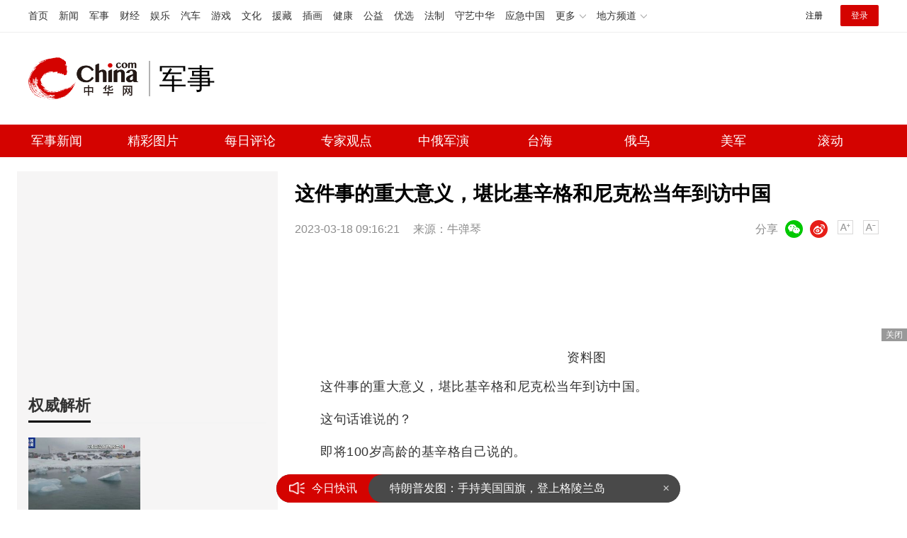

--- FILE ---
content_type: text/html
request_url: https://military.china.com/news/13004177/20230318/44693743_all.html
body_size: 9419
content:
<!doctype HTML>
<html>

<head>
    <meta charset="utf-8">
    <title>这件事的重大意义，堪比基辛格和尼克松当年到访中国_军事频道_中华网</title>
    <meta name="keywords" content="这件事的重大意义,堪比基辛格和尼克松当年到访中国" />
    <meta name="description" content="资料图这件事的重大意义，堪比基辛格和尼克松当年到访中国。这句话谁说的？即将100岁高龄的基辛格自己说的。" />
    <link href="/css/style.2022.css" rel="stylesheet">
    <meta name="author" content="#5791 wgs" />
</head>

<body>
    <!-- /etc/endpage/ep_header2022.shtml start -->
<!-- /etc/public2022.shtml Start -->
<script>var _hmt = _hmt || [];(function(){var hm = document.createElement("script");hm.src="https://hm.baidu.com/hm.js?cbec92dec763e6774898d6d85460f707";var s=document.getElementsByTagName("script")[0]; s.parentNode.insertBefore(hm, s);})();</script>
<div style="display:none;"><script src="https://s13.cnzz.com/z_stat.php?id=1273987744&web_id=1273987744" language="JavaScript"></script></div>
<!-- /etc/public2022.shtml End -->
<div class="top_header_shadow">
    <!-- /etc/h_top_2021.shtml Start -->
<link href="//www.china.com/zh_cn/plugin/all/topheader/top_header_style_2021.css" rel="stylesheet">
<div class="top_header_bg">
    <div class="top_header">
        <ul class="top_header_channel">
            <li><a href="//www.china.com/" target="_blank">首页</a></li>
            <li><a href="//news.china.com/" target="_blank">新闻</a></li>
            <li><a href="//military.china.com" target="_blank">军事</a></li>
            <li><a href="//finance.china.com/" target="_blank">财经</a></li>
            <li><a href="//ent.china.com/" target="_blank">娱乐</a></li>
            <li><a href="//auto.china.com/" target="_blank">汽车</a></li>
            <li><a href="//game.china.com/" target="_blank">游戏</a></li>
            <li><a href="//culture.china.com/" target="_blank">文化</a></li>
            <li><a href="//yuanzang.china.com" target="_blank">援藏</a></li>
            <li><a href="//chahua.china.com/" target="_blank">插画</a></li>
            <li><a href="//health.china.com/" target="_blank">健康</a></li>
            <li><a href="//gongyi.china.com/" target="_blank">公益</a></li>
            <li><a href="//youxuan.china.com/" target="_blank">优选</a></li>
            <li><a href="//law.china.com/" target="_blank">法制</a></li>
            <li><a href="//shouyi.china.com/" target="_blank">守艺中华</a></li>
            <li><a href="//news.china.com/EmergencyChina/" target="_blank">应急中国</a></li>
            <li class="top_header_sub">更多<div class="sub"><a href="//fo.china.com/" target="_blank">佛学</a><!-- <a href="//jiu.china.com/" target="_blank">酒业</a> --><a href="//history.china.com" target="_blank">文史</a><a href="//gushici.china.com/" target="_blank">古诗词</a><a href="//art.china.com/renwu/" target="_blank">人物</a><a href="//jiemeng.china.com/" target="_blank">解梦</a><a href="//life.china.com/" target="_blank">生活</a><a href="//business.china.com/" target="_blank">商业</a><a href="//ai5g.china.com/" target="_blank">数智</a></div></li>
            <li class="top_header_sub">地方频道<div class="sub"><!-- <a href="//fj.china.com/" target="_blank">福建</a> --><a href="//hb.china.com/" target="_blank">湖北</a><!-- <a href="//henan.china.com/" target="_blank">河南</a> <a href="//jiangsu.china.com/" target="_blank">江苏</a>--><a href="//sd.china.com/" target="_blank">山东</a><a href="//sx.china.com/" target="_blank">山西</a><a href="//shaanxi.china.com/" target="_blank">丝路</a></div></li>
        </ul>
        <script>(function(){var hover=function(elem,overCallback,outCallback){var isHover=false;var preOvTime=new Date().getTime();function over(e){var curOvTime=new Date().getTime();isHover=true;if(curOvTime-preOvTime>10){overCallback(e,elem)}preOvTime=curOvTime};function out(e){var curOvTime=new Date().getTime();preOvTime=curOvTime;isHover=false;setTimeout(function(){if(!isHover){outCallback(e,elem)}},10)};elem.addEventListener('mouseover',over,false);elem.addEventListener('mouseout',out,false)};var _elem=document.querySelectorAll('.top_header_sub');for(var i=0,j=_elem.length;i<j;i++){hover(_elem[i],function(e,elem){elem.className='top_header_sub over'},function(e,elem){elem.className='top_header_sub'})}})();</script>
        <ul class="top_header_nav">
            <li><span id="headNavLogin" class="headNavLogin"><a id="headNav_reg" href="//passport.china.com/reg/mobile" target="_blank" class="reg">注册</a><a id="headNav_login" href="//passport.china.com/" target="_blank" class="login">登录</a></span></li>
        </ul>
        <script src="//dvsend.china.com/china_login/js/china_api_login.js"></script>
        <script>china_api_login({id:'headNavLogin',initHTML:'<a id="headNav_reg" href="//passport.china.com/reg/mobile" target="_blank" class="reg">注册</a><a id="headNav_login" href="//passport.china.com/" target="_blank" class="login">登录</a>',logonHTML:'<em class="headNavLogout"><span title="[F7:nickname /]"><a href="//passport.china.com/">[F7:nickname /]</a></span>[F7:out /]</em>'});</script>
    </div>
</div>
<!-- /etc/h_top_2021.shtml End -->
    <div class="top_header_info top_header_article">
        <h1 class="top_header_logo"><a href="//military.china.com" target="_blank">中华网 china.com</a></h1>
        <div class="top_header_logo_channel">军事</div>
        <div class="top_header_right">
            <!-- 广告位：军事内页顶部通栏1 800x90 -->
            <script>
            (function() {
                var s = "_" + Math.random().toString(36).slice(2);
                document.write('<div id="' + s + '"></div>');
                (window.slotchbydup=window.slotchbydup || []).push({
                    id: '16226914',
                    container: s,
                    size: '800,90',
                    display: 'inlay-fix'
                });
            })();
            </script>
        </div>
    </div>
	<!-- /etc/menu2022.shtml Start -->
<div class="top_header_subnav_bg">
	<div class="top_header_subnav">
		<a href="/news/" target="_blank">军事新闻</a><em></em>
		<a href="/photo/" target="_blank">精彩图片</a><em></em>
		<a href="/critical/expert/" target="_blank">每日评论</a><em></em>
		<a href="/xuelang/" target="_blank">专家观点</a><em></em>
		<!--cid:11139178 start -->

    <a href="https://military.china.com/specialad/zhonge/" target="_blank">中俄军演</a><em></em>


    <a href="https://military.china.com/specialad/dir/" target="_blank">台海</a><em></em>


    <a href="https://military.china.com/specialad/ewu/" target="_blank">俄乌</a><em></em>


    <a href="https://military.china.com/specialad/meijun/" target="_blank">美军</a><em></em>


    <a href="https://military.china.com/news200/" target="_blank">滚动</a><em></em>


<!--cid:11139178 end -->
	</div>
</div>
<!-- /etc/menu2022.shtml End -->
</div>
<!-- /etc/endpage/ep_header2022.shtml end -->
    <div class="wrap listpage clearfix">
        <div class="wp_side_article">
            <!--cid:13004605 start -->
<!-- 画中画1 -->
<div class="sptpAD-r" id="art-ad-1">
    <script type="text/javascript" src="//jbdch1.appmobile.cn/common/n/source/ihk/openjs/aa/rj/static/j.js"></script>	
</div>
<!-- 画中画1 end-->
<div class="side_mod">
    <div class="side_title">
        <h2>权威解析</h2>
    </div>
    <ul class="slide_doubleimg clearfix" id="js-ad-quanwei">
        <!--cid:23-->
        
		<li><a class="slide_doubleimg_img" href="https://military.china.com/important/64/20260121/49183695.html" target="_blank"><img alt="丹麦计划派遣超千名作战士兵" src="https://img2.utuku.imgcdc.com/316x0/military/20260121/d392da23-d5d8-43df-ae73-10acfeb5b772.jpg"></a><a target="_blank"  href="https://military.china.com/important/64/20260121/49183695.html"><h3>丹麦计划派遣超千名作战士兵</h3></a></li>
	    

		<li><a class="slide_doubleimg_img" href="https://military.china.com/critical1/23/20250806/48695249.html" target="_blank"><img alt="中国第三种六代机亮相，美媒都蒙了：航母舰载机？高端无人战斗机？" src="https://img2.utuku.imgcdc.com/316x0/military/20250806/7f1654c3-67b0-406d-9e7f-f11ee4dc7f99.png"></a><a target="_blank"  href="https://military.china.com/critical1/23/20250806/48695249.html"><h3>中国第三种六代机亮相，美媒都蒙了：航母舰载机？高端无人战斗机？</h3></a></li>
	    

    </ul>
</div>
<!-- 画中画2 -->
<div class="sptpAD-r" id="art-ad-2">
    <script type="text/javascript" src="//jbdch1.appmobile.cn/site/hcb_eu/ule/i.js"></script>	
</div>
<!-- 画中画2 end-->
<div class="side_mod">
    <div class="side_title">
        <h2>24小时热点</h2>
    </div>
    <ul class="slide_img_txt clearfix" id="js-ranktop"></ul>
</div>
<!-- 画中画3 -->
<div class="sptpAD-r" id="art-ad-3">
    <script type="text/javascript" src="//jbdch1.appmobile.cn/common/i_dc/source/f/production/vvm/openjs/fm.js"></script>
</div>
<!-- 画中画3 end-->
<div class="side_mod">
    <div class="side_title">
        <h2>专家观点</h2>
    </div>
    <!--cid:13004590-->
    <div class="focus-right">
        <ul class="focus_con-right js-focus-con-right">
            
            <li><a target="_blank" href="https://military.china.com/xuelang/13004590/20230526/45011808.html"><img alt="中国禁止美光芯片？中方雷霆出击以其人之道还治其身，外媒炸锅了" src="https://img3.utuku.imgcdc.com/672x0/military/20230526/3e6eb753-57c3-4f09-af43-ce56419794ec.jpg"></a></li>
            

            
            <li><a target="_blank" href="https://military.china.com/video/erhaoyuan/13004625/20230526/45011826.html"><img alt="中俄好消息不断，一架俄罗斯专机抵达中国，7成俄民众对华有好感" src="https://img2.utuku.imgcdc.com/672x0/military/20230526/7053b5e3-8d78-426f-88cb-05f4ec1b1fc4.jpg"></a></li>
            

          	
            <li><a target="_blank" href="https://military.china.com/video/qianweishao/13004626/20221226/44169356.html"><img alt="果然乱套了，英国大罢工将瘫痪80%的救护车，上万台手术被搁置" src="https://img2.utuku.imgcdc.com/672x0/military/20221226/276c719f-773d-4537-91f5-98688e322af6.jpg"></a></li>
            

          	
            <li><a target="_blank" href="https://military.china.com/video/songboshi/13004627/20221215/44107431.html"><img alt="局势正在失控，梅德韦杰夫再次警告：已扩大生产强大的杀 伤性武器" src="https://img2.utuku.imgcdc.com/672x0/military/20221215/85be1a36-aa45-4222-bf9e-f90d42b9c33a.jpg"></a></li>
            

        </ul>
    </div>
</div>

<div class="side_fixed" id="js-follow-right">
    <div class="side_mod">
        <div class="side_title">
            <h2>精选军图</h2>
        </div>
        <ul class="slide_doubleimg clearfix" id="js-ad-jingxuan">
            <!--cid:13004178-->
            
                <li>
                    <a class="slide_doubleimg_img" href="https://military.china.com/photo/13004178/20260115/49165783.html" target="_blank">
                        <img alt="又换回“馒头炮”了？央视公开终极版本054A" src="https://img2.utuku.imgcdc.com/316x0/military/20260115/def26111-ece3-4179-88ca-e19edbf451b8.jpg">
                    </a>
                    <a target="_blank"  href="https://military.china.com/photo/13004178/20260115/49165783.html">
                        <h3>又换回“馒头炮”了？央视公开终极版本054A</h3>
                    </a>
                </li>
            

                <li>
                    <a class="slide_doubleimg_img" href="https://military.china.com/photo/13004178/20260114/49162027.html" target="_blank">
                        <img alt="官媒曝光的歼-20神秘导弹到底是什么" src="https://img1.utuku.imgcdc.com/316x0/military/20260114/b7fd2c15-e5b4-494d-815e-fd1a4955194d.png">
                    </a>
                    <a target="_blank"  href="https://military.china.com/photo/13004178/20260114/49162027.html">
                        <h3>官媒曝光的歼-20神秘导弹到底是什么</h3>
                    </a>
                </li>
            

                <li>
                    <a class="slide_doubleimg_img" href="https://military.china.com/photo/13004178/20260112/49154389.html" target="_blank">
                        <img alt="如何击沉美国航母？央视高调披露" src="https://img0.utuku.imgcdc.com/316x0/military/20260112/fe81232d-faf9-473d-b0c3-e74324d2f467.jpg">
                    </a>
                    <a target="_blank"  href="https://military.china.com/photo/13004178/20260112/49154389.html">
                        <h3>如何击沉美国航母？央视高调披露</h3>
                    </a>
                </li>
            

                <li>
                    <a class="slide_doubleimg_img" href="https://military.china.com/photo/13004178/20260109/49148263.html" target="_blank">
                        <img alt="东风-27进入实战部署 火箭军亮出远程“破局牌”" src="https://img0.utuku.imgcdc.com/316x0/military/20260109/3c87d790-f574-4fe0-b26d-572266eefcb6.png">
                    </a>
                    <a target="_blank"  href="https://military.china.com/photo/13004178/20260109/49148263.html">
                        <h3>东风-27进入实战部署 火箭军亮出远程“破局牌”</h3>
                    </a>
                </li>
            

                <li>
                    <a class="slide_doubleimg_img" href="https://military.china.com/photo/13004178/20260108/49145004.html" target="_blank">
                        <img alt="外媒震惊：中国GJ-X无人隐轰机腹照曝光" src="https://img0.utuku.imgcdc.com/316x0/military/20260108/8e5053a6-f46b-4654-b755-0bf8ba307481.png">
                    </a>
                    <a target="_blank"  href="https://military.china.com/photo/13004178/20260108/49145004.html">
                        <h3>外媒震惊：中国GJ-X无人隐轰机腹照曝光</h3>
                    </a>
                </li>
            

        </ul>
    </div>
    <!-- 画中画4 -->
    <div class="sptpAD-r" id="art-ad-4">
        <script type="text/javascript" src="//jbdch1.appmobile.cn/production/lgf_iy/common/ypi/openjs/c.js"></script>
    </div>
    <!-- 画中画4 end-->
</div>
<script>
    var qwDataAdd = [
        {'id': '48695249','title': '中国第三种六代机亮相，美媒都蒙了：航母舰载机？高端无人战斗机？','url': 'https://military.china.com/critical1/23/20250806/48695249.html','tag': '中国第三种六代机亮相，美媒都蒙了：航母舰载机？高端无人战斗机？','img': 'https://img2.utuku.imgcdc.com/316x0/military/20250806/7f1654c3-67b0-406d-9e7f-f11ee4dc7f99.png','createTime':'8月6日 7:57'},

    ];
    var jxDataAdd = [
        {'id': '49165783','title': '又换回“馒头炮”了？央视公开终极版本054A','url': 'https://military.china.com/photo/13004178/20260115/49165783.html','tag': '又换回“馒头炮”了？央视公开终极版本054A','img': 'https://img2.utuku.imgcdc.com/316x0/military/20260115/def26111-ece3-4179-88ca-e19edbf451b8.jpg','createTime':'1月15日 9:37'},

    ];
</script>
<!--cid:13004605 end -->
        </div>
        <div class="wp_right" id="chan_mainBlk_lft">
            <div id="chan_newsBlk">
                <h1 id="chan_newsTitle">这件事的重大意义，堪比基辛格和尼克松当年到访中国</h1>
                <div id="chan_newsInfo">
                    <div class="chan_newsInfo_info">
                        <span class="time">2023-03-18 09:16:21</span>
                        <span class="source">来源：牛弹琴</span>
                        <!-- /etc/shareInfo.shtml start -->
<span class="dozoom" id="js-doZoom">
    <a href="#" class="chan_newsInfo_font_small"
        onclick="doZoom('chan_newsDetail',-1); return false;">小</a>
    <a href="#" class="chan_newsInfo_font_big"
        onclick="doZoom('chan_newsDetail',1); return false;">大</a>
</span>
<span class="share">
    <em>分享</em><i class="wx" id="js-share-weixin">微信</i><i class="wb" id="js-share-weibo">微博</i>
    <div class="qrcode_wrap hidden" id="js-qrcode-wrap">
        <a href="javascript:;" target="_self" class="qrcode_close" id="js-qrcode-close"
            title="关闭">×</a>
        <div id="js-qrcode-img"></div>
        <p>用微信扫码二维码</p>
        <p>分享至好友和朋友圈</p>
    </div>
</span>
<!-- /etc/shareInfo.shtml end -->
                    </div>
                </div>
                <!-- /qudao/etc/2022/title_top.shtml start -->
<div class="artAD" id="art-ad-1">
    <!-- 中华网-新军事内页-标题下左文右图信息流 -->
    <script>
        (function() {
            var s = "_" + Math.random().toString(36).slice(2);
            document.write('<div id="' + s + '"></div>');
            (window.slotchbydup=window.slotchbydup || []).push({
                id: '16226915',
                container: s,
                size: '824,120'
            });
        })();
    </script>
</div>
<!-- /qudao/etc/2022/title_top.shtml end -->
                <div id="chan_newsDetail">
                    <!-- /qudao/etc/endpage/ep_left3.shtml Start -->
                    <!-- /qudao/etc/endpage/ep_left3.shtml End -->
                    <p></p><p class="pcenter">资料图</p><p>这件事的重大意义，堪比基辛格和尼克松当年到访中国。</p><p>这句话谁说的？</p><p>即将100岁高龄的基辛格自己说的。</p><p>究竟哪件事？</p><p>就是中国最近出手，促使沙特和伊朗这两个中东宿敌，在北京达成历史性和解协议。</p><p>外界此前无法想象的难题，美国无法解决的难题（可能也不想解决），中国居然就做成了。对于中国的促谈，沙特和伊朗都明确表示感谢，包括联合国在内的国际社会，也是一片叫好。</p><p data-track="54">但这显然不是三国外交那么简单。《华盛顿邮报》最近在一篇题为“中国如何预示中东多极化的开始”的评论中就感叹，当亨利·基辛格看到中国促成沙特和伊朗之间的和解时，“他一定有一种似曾相识的感觉”。</p><p>为什么这么说？</p><p>因为基辛格明确告诉文章作者伊格内修斯：“我认为这是中东战略局势的重大变化……沙特人现在正在通过玩弄美国对抗中国来平衡他们的安全。”</p><p>他将这一重大外交成果，与上世纪70年代自己和尼克松相继访华作了对比，认为这两段外交进程“非常相似”。他进而指出，从长远来看，中国作为和平缔造者的出现，“改变了国际外交的职权范围”。</p><p>基辛格并且认为，“中国近年来宣布，它需要成为创建国际秩序的参与者……现在它已经朝这个方向迈出了重要一步。”</p><p>此外，中国日益增长的作用，也让以色列的决策变得复杂化。考虑到以色列领导层曾明确威胁，要对伊朗采取先发制人的军事打击，但基辛格认为，现在，“对伊朗的压力现在必须考虑到中国的利益”。</p><p data-track="60">文章最后，伊格内修斯总结称，一个多极化的中东正在出现，以往长期对峙的中东地区，正在变成一场“平衡游戏”。“正如基辛格所建议的那样，这将是一场有着新规则的新游戏。”</p><p>什么意思？</p><p>对中东非常熟悉的基辛格，看到了中东正在发生的重大变化，看到了中国这个和平缔造者和重大变量的出现。</p><p>我个人的理解吧，我们必须对沙特和伊朗和解，有一个充分再认识。</p><p>1，这可能是改变世界的5天。</p><p>为什么这么说？因为2023年3月6日至3月10日，沙特和伊朗在北京秘密会谈了5天，在中方参与下，最终达成了历史性的和解，这将促成中东一系列问题的解决。</p><p>要知道，当年基辛格秘密访问北京，随后的1972年2月21日至28日，尼克松历史性访华，举世震惊，中美迅速和解，冷战格局彻底改写，这也被称为“改变世界的一周”。</p><p>既然基辛格都这么说了，那我们确实正在见证新的历史。</p><p>2，国际格局发生重大变化。</p><p>在基辛格看来，以前的中东，美国是无可争议的单极力量。从埃及和以色列和解，到现在力促沙特和以色列媾和，美国确实是唯一一个有能力促成和平协议的国家。</p><p>但现在，不是了。中国加入了进来，而且将沙特和伊朗这两个宿敌，戏剧性地实现了和解，所以，基辛格也感叹：中国作为和平缔造者出现了，美国不再是不可或缺的力量。</p><p>我看到西班牙报纸还有过一个比喻，“中国的这次调解无疑是对美国施压式外交的一记耳光，美国在中东向来是用导弹和制裁来为其大使及和平特使开路。”</p><p>中美的不同，世界都看在眼里。</p><p></p><p>3，美国的酸葡萄心理。</p><p>表面上也欢迎沙特和伊朗和解，实际美国心头五味杂陈。即便是《华盛顿邮报》这篇文章，也不乏酸葡萄心理，暗示是美国在默默耕耘，却被中国摘了果子。</p><p>对，你没看错，这就是美国人的想法。理由是美国一直在“勤奋（尽管大多是吃力不讨好）”地支持沙特抵抗伊朗；沙特和伊朗的秘密谈判，原先也一直在美国更亲密的盟友阿曼举行。</p><p>哪知道，最后达成历史性协议时，沙特和伊朗都跑去了北京……</p><p>4，美国人现在很焦虑。</p><p>一为以色列和自己焦虑。现在沙特与伊朗和解了，考虑到伊朗与中国的关系，美国对伊朗的极限施压，以色列对伊朗的军事威胁，都“必须考虑到中国的利益”。</p><p>二为可能的多米诺骨牌效应。文章颇为酸溜溜地说，“阿联酋也在追求（couring）中国”，寻求中国帮助解决与卡塔尔、土耳其、利比亚的地区争吵，尽管阿联酋仍与美国保持着防御关系。以至于</p><p>阿联酋的角色，已从美国前防长马蒂斯口中的“小斯巴达”变成了现在的“小新加坡”。</p><p>什么意思？</p><p>人心散了，队伍真不好带了。</p><p></p><p>在今天的世界，应该再没有比基辛格更资深更传奇的外交家了。但即便大外交家基辛格本人，都由衷地感叹，沙特和伊朗在北京的和解，堪比他和尼克松到北京的访问，而中国正在成为一个世界级的和平缔造者。</p><p>什么是外交艺术？</p><p>这就是外交艺术。</p><p>很简单，没有中国领导人的积极参与和倡导，没有他在沙特和伊朗领导人之间的斡旋，我们肯定不会看到这两个宿敌的历史性和解。</p><p>什么是大国担当？</p><p>这就是大国担当！</p><p>以至于美国人酸葡萄心理，当然，也不排除接下来各种挑拨离间和使坏。</p><p>但中国就是中国。</p><p>中国外交，确实正在发生重大而深远的变化。</p>
                </div>
               <div class="artAD" id="art-ad-2">
    <!-- 中华网-新军事内页-翻页上文字链组 -->
    <script type="text/javascript" src="//jbdch1.appmobile.cn/source/ql_knddu_n/t.js"></script>	
</div>
                <div class="pageStyle5"></div>
                <div class="editor">(<strong>责任编辑</strong>：<i>傅鑫</i>)</div>
                <!-- /qudao/etc/2022/page_bottom.shtml start -->
<div class="artAD" id="art-ad-3">
    <!-- 中华网-新军事内页-翻页下通栏 -->
    <script type="text/javascript" src="//jbdch1.appmobile.cn/source/n_ih_k_aa/static/rkh.js"></script>
</div>
<!-- /qudao/etc/2022/page_bottom.shtml end -->
            </div>
            <!--/qudao/etc/2022/ep_left.shtml Start -->
<!-- 广告位：中华网-新闻内页热词摩天楼 -->
<div id="CH_MTL_10002" style="display:none; float:left; width:300px; height:250px; margin:0 10px 10px 0;">
    <script type="text/javascript" src="//jbdch1.appmobile.cn/source/idcfv/resource/v/m/common/l/static/j.js"></script>
</div>
<script src="//sssvd.china.com/js/4n3j9p.js"></script>
<script>chinaadclient_motianlou2('CH_MTL_10002')</script>
<style>
    .media-fixed{position:fixed;bottom:0;right:0;z-index:1;}
    .media-fixed .close{position:absolute;z-index:1;right:0;top:0;width:36px;height:18px;line-height:18px;background-color:#999;color:#fff;font-size:12px;text-align:center;cursor:pointer;}
</style>
<div class="media-fixed" id="js-media-fixed">
    <div class="close" id="js-media-fixed-close">关闭</div>
    <!-- 广告位：中华网-热词流媒体 -->
    <script>
    (function() {
        var s = "_" + Math.random().toString(36).slice(2);
        document.write('<div id="' + s + '"></div>');
        (window.slotchbydup=window.slotchbydup || []).push({
			id: '16226916',
			container: s,
			size: '300,250'
		});
        var _close = document.getElementById('js-media-fixed-close');
        _close.addEventListener('click',closeFn,false); 
        function closeFn(){
            this.parentNode.style.display = 'none';
        }
    })();
    </script>
</div>
<!-- /qudao/etc/2022/ep_left.shtml End -->  
            <div class="news-tab news-tab-article">
                <div class="side_title">
                    <h2>精选推荐</h2>
                </div>
                <!-- /qudao/etc/2022/art_list_top.shtml start -->
<div class="artAD" id="art-ad-4">
    <!-- 中华网-新军事终极页-小图信息流1 -->
    <script type="text/javascript" src="//jbdch1.appmobile.cn/source/gb/production/a_dtt/openjs/qha.js"></script>
</div>
<!-- /qudao/etc/2022/art_list_top.shtml end -->
                <ul class="item_list" id="js-list-data-article" data-filename="list">
                </ul>
                <!-- /etc/roll.shtml start -->
<a href="/news200/index.html" target="_blank" class="js-news-media-list-to">下一页</a>
<!-- /etc/roll.shtml end -->
            </div>
        </div>
    </div>
    <!-- /etc/channelfooter2022.shtml start -->
<div class="index_footer">
    <div class="index_footer_top">
        <div class="w750">
            <span>合作网站</span>
            <a target="_blank" href="//news.china.com/">中华网新闻</a>
            <a target="_blank" href="//e.weibo.com/u/1765841353">中华网军事新浪微博</a>
            <a target="_blank" href="//www.hao123.com/junshi">hao123军事</a>
            <p><a href="mailto:xuchao@zhixun.china.com">友情链接申请及合作联系<b>>></b></a></p>
        </div>
    </div>
    <div class="index_footer_bottom">
        <div class="w1200">
            <p>
                <span>网上不良信息举报电话：010-56177181</span>
                <span style="margin-left:2em;">军事频道商务合作热线：13581877125</span>
                <span style="margin-left:2em;">执行主编：杨靖</span>
            </p>
            <p>
                <a target="_blank" href="https://www.china.com/zh_cn/general/about.html">关于中华网</a>
                <span>|</span>
                <a target="_blank" href="https://www.china.com/zh_cn/general/advert.html">广告服务</a>
                <span>|</span>
                <a target="_blank" href="https://www.china.com/zh_cn/general/contact.html">联系我们</a>
                <span>|</span>
                <a target="_blank" href="https://www.china.com/zh_cn/general/job.html">招聘信息</a>
                <span>|</span>
                <a target="_blank" href="https://www.china.com/zh_cn/general/bqsm.html">版权声明</a>
                <span>|</span>
                <a target="_blank" href="https://www.china.com/zh_cn/general/legal.html">豁免条款</a>
                <span>|</span>
                <a target="_blank" href="https://www.china.com/zh_cn/general/links.html">友情链接</a>
                <span>|</span>
                <a target="_blank" href="https://www.china.com/zh_cn/general/news.html">中华网动态</a>
            </p>
            <p><span>版权所有 中华网</span></p>
        </div>
    </div>
</div>
<!-- /etc/channelfooter2022.shtml end -->
    <!-- /etc/js_article.shtml start -->
<script src="//www.china.com/zh_cn/js1905/jquery-3.4.1.min.js"></script>
<script src="//www.china.com/zh_cn/js1905/china_core.js"></script>
<script src="//www.china.com/zh_cn/js1905/jquery.SuperSlide.2.1.3.js"></script>
<script src="//www.china.com/zh_cn/plugin/gif.min.v1.js"></script>
<script src="//www.china.com/zh_cn/plugin/main_mili.js"></script>
<script src="//www.china.com/zh_cn/js/ds.js"></script>
<script src="//static.mediav.com/js/feed_ts.js"></script>
<script src="/js/jquery.lazyload.js"></script>
<script src="/js/jquery.qrcode.min.js"></script>
<script src="/js/main.article.2022.js"></script>
<!-- /etc/js_article.shtml end -->
   <script type="text/JavaScript" src="https://rankhit.china.com//news?to=ad&t=0&id=44693743&tid=13004177&cid=41&en=military&mdt=1679102181"></script>
</body>

</html>

--- FILE ---
content_type: application/javascript
request_url: https://rank.china.com/rank/cms/mili/yesterday/rank.js
body_size: 156363
content:
var yesterday_top={"221":{"name":"热文排行7天内点击最高","list":[{"summary":"五月的北京街头，玉兰花盛开。外交部例行记者会上，发言人秦刚坚定地表示：“我们绝不允许在中国家门口出现局势紧张导致生战生乱。”这句话体现了中国对核心利益的捍卫，也是五千年文明积淀的战略智慧。东亚地图上，朝鲜半岛像一把悬在中国东北咽喉的利剑","timeHit":0,"imgNews":0,"title":"外交部：绝不允许家门口生战生乱 捍卫和平与稳定","url":"https://military.china.com/news/13004177/20260120/49179099.html","tags":"外交部,绝不允许家门口生战生乱","imgurl":"https://img0.utuku.imgcdc.com/650x0/news/20260120/61e4b569-0017-4cfd-8f8d-68d6ea4b7266.jpg","hit":3775,"createTime":"2026-01-20 08:51:12","id":49179099,"newschannelid":41,"sourceName":"宋福气老师","categoryid":13004177},{"summary":"距离四月访华仅剩三个月窗口期，特朗普却突然对华采取了强硬措施。美方外交人员不顾礼仪，直接闯入意大利总理办公室，强硬要求意方撕毁与中企签订的价值1.62亿元的合约。这套海关安检设施被扣上了“威胁国家安全”的罪名","timeHit":0,"imgNews":0,"title":"登上访华专机前，特朗普对华下黑手，试图搅黄中企上亿订单 霸权干预引发关注","url":"https://military.china.com/news/13004177/20260121/49182455.html","tags":"登上访华专机前,特朗普对华下黑手,试图搅黄中企上亿订单","imgurl":"https://img3.utuku.imgcdc.com/640x0/news/20260121/5a6d9881-3c87-4786-9d62-208ea3eb12e7.jpg","hit":1398,"createTime":"2026-01-21 08:02:08","id":49182455,"newschannelid":41,"sourceName":"搜狐网","categoryid":13004177},{"summary":"近日，黑龙江电视台一则新闻联播报道，在军迷圈里掀起了不小的波澜——只见报道画面中，中船重工703所最新研发的50兆瓦级CGT50系列燃气轮机正式官宣亮相。","timeHit":0,"imgNews":0,"title":"国产50兆瓦燃气轮机官宣!","url":"https://military.china.com/photo/13004178/20260121/49183743.html","tags":"国产50兆瓦燃气轮机官宣!","imgurl":"https://img1.utuku.imgcdc.com/300x0/military/20260121/57d0ab88-03ad-4875-9b12-d48b9ec5d02f.jpg","hit":1069,"createTime":"2026-01-21 11:01:34","id":49183743,"newschannelid":41,"sourceName":"军武次位面","categoryid":13004178},{"summary":"1月14日深夜，一份来自日本石垣市议会的文件在网络上迅速传播，内容令人震惊——议会通过了强行登陆钓鱼岛并设置行政标柱的提案。石垣市市长中山义隆公开宣读了高市早苗的致辞，声称钓鱼岛是日本固有领土","timeHit":0,"imgNews":0,"title":"中日争端又开打，日本想强登钓鱼岛，中方立刻对日连出两拳 局势骤然升级","url":"https://military.china.com/news/13004177/20260120/49179748.html","tags":"中日争端又开打,日本想强登钓鱼岛,中方立刻对日连出两拳","imgurl":"https://img1.utuku.imgcdc.com/650x0/news/20260120/15b641ad-542b-4bb6-a04e-59e244278ec2.jpg","hit":727,"createTime":"2026-01-20 10:44:13","id":49179748,"newschannelid":41,"sourceName":"搜狐军事","categoryid":13004177},{"summary":"近日，网名为“牢A”的中国留学生安全返回国内，结束了他在美国一场惊心动魄的“逃亡”。这场风波的导火索是他提出的“美国斩杀线”概念","timeHit":0,"imgNews":0,"title":"牢A谈在美第一个朋友死于斩杀线 理论引发连锁反应","url":"https://military.china.com/news/13004177/20260120/49180041.html","tags":"牢A谈在美第一个朋友死于斩杀线","imgurl":"https://img1.utuku.imgcdc.com/650x0/news/20260120/e47143a2-45e7-43de-bab5-0b538ef0a57e.jpg","hit":726,"createTime":"2026-01-20 11:41:38","id":49180041,"newschannelid":41,"sourceName":"收获di秋天","categoryid":13004177},{"summary":"伊朗声援阿富汗和中国。经济观察网据央视新闻客户端消息，当地时间1月20日，伊朗外交部发言人巴加埃谴责阿富汗首都喀布尔一家餐厅发生的爆炸事件，该事件造成多名阿富汗和中国公民伤亡。巴加埃向遇难者家属表示慰问，并向阿富汗和中国表达声援，祝愿伤者早...","timeHit":0,"imgNews":0,"title":"伊朗声援阿富汗和中国！","url":"https://military.china.com/news/13004177/20260121/49183314.html","tags":"伊朗声援阿富汗和中国","imgurl":"","hit":666,"createTime":"2026-01-21 10:01:07","id":49183314,"newschannelid":41,"sourceName":"今日头条","categoryid":13004177},{"summary":"近日，多张疑似中国第二批“岸舰连接器”在东部及南部海域演练的影像在网络上流传开来。","timeHit":0,"imgNews":0,"title":"中国第二批“岸舰连接器”开始实战化演练","url":"https://military.china.com/photo/13004178/20260119/49176364.html","tags":"中国第二批“岸舰连接器”开始实战化演练","imgurl":"https://img3.utuku.imgcdc.com/300x0/military/20260119/f5f4e303-c130-4783-8e2f-b3067a16d815.jpg","hit":620,"createTime":"2026-01-19 10:50:52","id":49176364,"newschannelid":41,"sourceName":"军武次位面","categoryid":13004178},{"summary":"法国总统马克龙批评了特朗普的贸易策略，强调欧洲必须加强主权，以避免被“附庸化和铁血政治”。他认为美国通过贸易协定破坏了欧洲的出口利益，并要求欧洲做出最大让步，意图削弱和驯服欧洲","timeHit":0,"imgNews":0,"title":"马克龙炮轰美国 贸易政策引争议","url":"https://military.china.com/news/13004177/20260121/49182855.html","tags":"马克龙炮轰美国","imgurl":"https://img1.utuku.imgcdc.com/550x0/news/20260121/a7f72c25-589b-41b8-85f8-79b1b071a6fa.jpg","hit":575,"createTime":"2026-01-21 09:02:48","id":49182855,"newschannelid":41,"sourceName":"新浪财经","categoryid":13004177},{"summary":"1月14日，日本首相高市早苗正式通知执政联盟，她将在1月23日宣布解散日本众议院并举行提前选举。这一消息迅速在日本政坛引发巨大反响。在野党早已决定在国会开幕当天对高市早苗发起不信任投票，而她能用的唯一手段便是提前举行大选","timeHit":0,"imgNews":0,"title":"日本可能又要换首相了 内外困境加剧","url":"https://military.china.com/news/13004177/20260120/49179637.html","tags":"日本可能又要换首相了","imgurl":"https://img1.utuku.imgcdc.com/650x0/news/20260120/75c58a65-41dd-4c92-acbe-49d12ad4c52e.jpg","hit":539,"createTime":"2026-01-20 10:23:27","id":49179637,"newschannelid":41,"sourceName":"搜狐网","categoryid":13004177},{"summary":"当地时间1月20日，美国财政部长贝森特在世界经济论坛年会上发表讲话。当被问及对“斩杀线”的看法时，贝森特表示这是上届政府遗留的问题。贝森特提到，在拜登政府执政期间，低收入家庭面临食品、杂货和房租等生活成本上涨了35%到37%","timeHit":0,"imgNews":0,"title":"美国政府首次回应斩杀线困境 甩锅上届政府","url":"https://military.china.com/news/13004177/20260121/49183211.html","tags":"美国政府首次回应斩杀线困境","imgurl":"https://img0.utuku.imgcdc.com/650x0/news/20260121/568d8320-9cdc-4cc0-8828-55a3896c2e78.jpg","hit":509,"createTime":"2026-01-21 09:44:26","id":49183211,"newschannelid":41,"sourceName":"百家号","categoryid":13004177},{"summary":"一架歼-15从甲板呼啸升空，航母劈波斩浪。真正决定这艘巨舰能走多远的，是深藏于龙骨之下的“心脏”。近日，央视画面中出现的CGT50型燃气轮机，功率达到50兆瓦——相当于6.8万马力。若四台并联，总功率接近“尼米兹”级核航母水平","timeHit":0,"imgNews":0,"title":"新发动机对国产常规航母有啥意义 动力革命重塑海权","url":"https://military.china.com/news/13004177/20260121/49183181.html","tags":"新发动机对国产常规航母有啥意义","imgurl":"https://img1.utuku.imgcdc.com/650x0/news/20260121/83091e29-4133-42ba-96b8-c64ac76de4f5.jpg","hit":384,"createTime":"2026-01-21 09:41:10","id":49183181,"newschannelid":41,"sourceName":"光在前方等你","categoryid":13004177},{"summary":"菲律宾近期在南海动作频繁，一方面加大挑衅力度，另一方面又希望从中国获得经济利益。这种看似矛盾的行为背后隐藏着复杂的算计","timeHit":0,"imgNews":0,"title":"菲律宾称在南海发现大规模气田 资源诱惑与战略布局","url":"https://military.china.com/news/13004177/20260121/49182058.html","tags":"菲律宾称在南海发现大规模气田","imgurl":"https://img2.utuku.imgcdc.com/650x0/news/20260120/8bf7cf54-e5c0-400f-b87e-527a2da9c2bf.jpg","hit":362,"createTime":"2026-01-21 07:33:44","id":49182058,"newschannelid":41,"sourceName":"洲际快报","categoryid":13004177},{"summary":"中国国民党主席郑丽文于1月20日下午偕同副主席张荣恭、萧旭岑及文传会主委吴宗宪等人前往马英九基金会拜访马英九。拜会后，郑丽文接受采访时提到，此次拜访主要讨论了两岸交流和关系的破冰问题，马英九对此表示支持并给予鼓励","timeHit":0,"imgNews":0,"title":"马英九建议郑丽文：去大陆别穿高跟鞋 分享经验谈两岸交流","url":"https://military.china.com/news/13004177/20260121/49183867.html","tags":"马英九建议郑丽文,去大陆别穿高跟鞋","imgurl":"https://img2.utuku.imgcdc.com/650x0/news/20260121/4bfd8430-92e6-41c2-9dd3-5e81cf38caa3.jpg","hit":318,"createTime":"2026-01-21 11:24:03","id":49183867,"newschannelid":41,"sourceName":"凤凰网","categoryid":13004177},{"summary":"1月20日，外交部发言人郭嘉昆主持例行记者会。俄新社记者提问，美国总统特朗普之前宣布成立加沙“和平委员会”，并邀请多个国家的领导人加入。请问中国对此倡议持何立场？中方是否收到加入“和平委员会”的邀请？郭嘉昆表示，中方已经收到了美方的邀请","timeHit":0,"imgNews":0,"title":"外交部：中方收到美方关于加入加沙“和平委员会”的邀请 已接受邀请","url":"https://military.china.com/news/13004177/20260121/49183823.html","tags":"外交部,中方收到美方关于加入加沙和平委员会的邀请","imgurl":"https://img0.utuku.imgcdc.com/650x0/news/20260121/38dc0707-b3a5-45f9-9b82-2d15e080918e.jpg","hit":311,"createTime":"2026-01-21 11:10:23","id":49183823,"newschannelid":41,"sourceName":"直新闻","categoryid":13004177},{"summary":"央视国防军事频道正午国防军事栏目走进北部战区海军驱逐舰某支队，探访054A型护卫舰。","timeHit":0,"imgNews":0,"title":"又换回“馒头炮”了？央视公开终极版本054A","url":"https://military.china.com/photo/13004178/20260115/49165783.html","tags":"又换回“馒头炮”了？央视公开终极版本054A","imgurl":"https://img2.utuku.imgcdc.com/650x0/military/20260115/def26111-ece3-4179-88ca-e19edbf451b8.jpg","hit":293,"createTime":"2026-01-15 09:37:05","id":49165783,"newschannelid":41,"sourceName":"军武次位面","categoryid":13004178},{"summary":"1月20日，美国总统特朗普重返白宫满一周年。在过去的一年里，特朗普以其个人行动将美国乃至世界搅动得一片混乱。这位即将年满80岁的老人似乎比以往任何时候都更加不受约束和难以捉摸。对内，特朗普独断专行","timeHit":0,"imgNews":0,"title":"特朗普重返白宫一周年得意忘形，24小时内美国连遭六大噩耗 狂野的一年内外交困","url":"https://military.china.com/news/13004177/20260121/49183248.html","tags":"特朗普重返白宫一周年得意忘形,24小时内美国连遭六大噩耗","imgurl":"https://img0.utuku.imgcdc.com/640x0/news/20260121/36d506dc-48e3-4069-865c-a3482e9675c8.jpg","hit":287,"createTime":"2026-01-21 09:49:11","id":49183248,"newschannelid":41,"sourceName":"网易新闻","categoryid":13004177},{"summary":"1月20日，中方确认收到了特朗普“和平委员会”的邀请。但事情并不简单。这个“和平委员会”表面上是为了处理加沙地带战后过渡治理问题而设立的","timeHit":0,"imgNews":0,"title":"特朗普邀中国入“和平委员会” 中方冷处理 谨慎观望态度明显","url":"https://military.china.com/news/13004177/20260121/49184210.html","tags":"特朗普邀中国入和平委员会中方冷处理","imgurl":"https://img0.utuku.imgcdc.com/650x0/news/20260121/a8e27330-419a-4bae-9b1d-10a7a984e4ab.jpg","hit":283,"createTime":"2026-01-21 13:34:43","id":49184210,"newschannelid":41,"sourceName":"搜狐网","categoryid":13004177},{"summary":"“你们中国人居然会奇怪这个？看来要么是你们把资本主义想得太好了，要么就是社会主义把你们养得太好了。” 这句带着看破世事的调侃，出自美国最大综合性网络论坛红迪网（Reddit）的一条高赞回复","timeHit":0,"imgNews":0,"title":"当美国网民淡定谈论“斩杀线”：两种社会的生存底色之差","url":"https://military.china.com/news/13004177/20260121/49184581.html","tags":"斩杀线获得许多美国网民的认同","imgurl":"https://img1.utuku.imgcdc.com/650x0/news/20260121/1df686c0-849d-4dbc-803e-f4abc143b3d1.jpg","hit":280,"createTime":"2026-01-21 14:58:26","id":49184581,"newschannelid":41,"sourceName":"闻界之语","categoryid":13004177},{"summary":"欧盟委员会主席冯德莱恩在瑞士达沃斯发表讲话，强调欧洲需要紧迫感，并指出欧洲已经开始增加国防开支，积极参与关键技术竞赛。她还提到，欧盟决定永久冻结俄罗斯资产，并保留使用这些资产的权利","timeHit":0,"imgNews":0,"title":"欧盟宣称永久冻结俄海外资产 保留使用权利","url":"https://military.china.com/news/13004177/20260121/49184570.html","tags":"欧盟宣称永久冻结俄海外资产","imgurl":"https://img2.utuku.imgcdc.com/650x0/news/20260121/b1b96653-3891-4488-8d20-3a6eeae4f8f4.jpg","hit":266,"createTime":"2026-01-21 14:56:29","id":49184570,"newschannelid":41,"sourceName":"中国日报网","categoryid":13004177},{"summary":"“出口转内销”或者反过来的情况，这几年在军事领域并不罕见，但前阵子我们针对解放军“超级士兵”的文章，被美国“Defence-Blog”网站转载，然后又反销并产生令人意想不到的裂变","timeHit":0,"imgNews":0,"title":"美剧里解放军无尽的机械大军，已经落地了？","url":"https://military.china.com/photo/13004178/20260116/49169169.html","tags":"美剧里解放军无尽的机械大军，已经落地了？","imgurl":"https://img3.utuku.imgcdc.com/300x0/military/20260116/49d4e4a4-b7b2-47ca-9c4e-34a0f10ebaf7.png","hit":260,"createTime":"2026-01-16 10:08:22","id":49169169,"newschannelid":41,"sourceName":"军武次位面","categoryid":13004178},{"summary":"特朗普又有新动作。“特朗普叫板联合国”又有新动作：美国总统特朗普近日宣布成立的所谓加沙“和平委员会”，不仅席位明码标价，还向法国总统马克龙、俄罗斯总统普京等人发出了邀请。要价10亿美元！特朗普兜售“和平委员会”永久席位美国彭博社披露，特朗普...","timeHit":0,"imgNews":0,"title":"特朗普又有新动作，叫板联合国！","url":"https://military.china.com/news/13004177/20260121/49183658.html","tags":"特朗普又有新动作","imgurl":"https://img3.utuku.imgcdc.com/650x0/military/20260121/74672899-7017-4f49-a449-053265bb987e.jpg","hit":252,"createTime":"2026-01-21 10:41:58","id":49183658,"newschannelid":41,"sourceName":"今日头条","categoryid":13004177},{"summary":"当地时间1月18日晚间，西班牙南部科尔多瓦省发生高速列车脱轨相撞事故，造成至少40人死亡、150余人受伤。初步调查结果显示，事故原因可能与铁轨断裂有关","timeHit":0,"imgNews":0,"title":"西班牙脱轨高铁2022年出厂 铁轨断裂酿悲剧","url":"https://military.china.com/news/13004177/20260121/49182686.html","tags":"西班牙脱轨高铁2022年出厂","imgurl":"https://img1.utuku.imgcdc.com/600x0/news/20260121/57b74a51-adbd-4636-8235-2addbac74ed5.jpg","hit":247,"createTime":"2026-01-21 08:35:26","id":49182686,"newschannelid":41,"sourceName":"上游新闻","categoryid":13004177},{"summary":"美国总统特朗普在启程前往瑞士达沃斯之际，于社交媒体上发布了一系列言论，引发全球资本市场新一轮混乱。欧洲股市开盘后集体下挫，德、法、英、意等主要股指均下跌超过1%","timeHit":0,"imgNews":0,"title":"特朗普分享马克龙发给他的信息 引发国际局势紧张","url":"https://military.china.com/news/13004177/20260121/49182619.html","tags":"特朗普分享马克龙发给他的信息","imgurl":"https://img2.utuku.imgcdc.com/650x0/news/20260121/02561bd6-8f0a-4823-8b57-bfbdbabe1aec.jpg","hit":246,"createTime":"2026-01-21 08:25:35","id":49182619,"newschannelid":41,"sourceName":"财联社","categoryid":13004177},{"summary":"当地时间1月18日，加拿大总理卡尼正考虑派遣士兵前往格陵兰岛，与北约盟国共同举行军事演习。这一决定是为应对美国总统特朗普威胁要收购格陵兰岛的举动。加政府高层已制定了一套应急方案并提交联邦政府审议","timeHit":0,"imgNews":0,"title":"加拿大总理卡尼考虑派兵格陵兰岛 应对特朗普威胁","url":"https://military.china.com/news/13004177/20260120/49178955.html","tags":"加拿大总理卡尼考虑派兵格陵兰岛","imgurl":"https://img1.utuku.imgcdc.com/500x0/news/20260120/35cee939-0475-47ea-a062-4710a32436fa.jpg","hit":238,"createTime":"2026-01-20 08:43:25","id":49178955,"newschannelid":41,"sourceName":"观察者网","categoryid":13004177},{"summary":"特朗普拿一沓A4纸吹自己一年成就。特朗普拿一沓A4纸吹嘘自己任职一年的成就，吹完“啪”一声把纸扔地上！1月20日，特朗普在白宫记者会炫耀一年“政绩”时手指差点被夹，疑似拿夹子和文件撒气。特朗普在从文件上取下夹子时，听到一声响亮的啪嗒声，随后...","timeHit":0,"imgNews":0,"title":"特朗普拿一沓A4纸吹自己一年成就，吹完“啪”一声把纸扔地上！","url":"https://military.china.com/news/13004177/20260121/49183916.html","tags":"特朗普拿一沓A4纸吹自己一年成就","imgurl":"https://img1.utuku.imgcdc.com/570x0/news/20260121/2b0d1fc0-331d-4e52-8c5a-361113ec4bd9.png","hit":236,"createTime":"2026-01-21 11:41:31","id":49183916,"newschannelid":41,"sourceName":"搜狐","categoryid":13004177},{"summary":"在海军湖北舰上，祝迎庆负责保障舰载直升机的起飞和回收。从山东舰到湖北舰，这位1999年出生的年轻小伙已经在甲板上行走了8年，引导过上千架次战机的起降。谈到战机的出动与回收，他表示一点差错都不能出","timeHit":0,"imgNews":0,"title":"99年小伙引导过上千架次战机起降 甲板上8年的坚守","url":"https://military.china.com/news/13004177/20260121/49184361.html","tags":"99年小伙引导过上千架次战机起降","imgurl":"","hit":222,"createTime":"2026-01-21 14:17:42","id":49184361,"newschannelid":41,"sourceName":"腾讯","categoryid":13004177},{"summary":"最近，中东局势突然发生大反转。就在大家认为新战争即将爆发时，伊朗外长紧急致电中国求助，随后特朗普宣布暂停对伊朗的军事行动，这一消息让全世界感到困惑。1月16日，王毅外长接到伊朗外长阿拉格齐的紧急电话","timeHit":0,"imgNews":0,"title":"伊朗致电中方求援后，特朗普最后一刻叫停，美国休战伊朗了？ 中东局势突变引发关注","url":"https://military.china.com/news/13004177/20260121/49183345.html","tags":"伊朗致电中方求援后,特朗普最后一刻叫停,美国休战伊朗了","imgurl":"https://img3.utuku.imgcdc.com/650x0/news/20260121/2be4b601-0683-41b5-9a69-2199eabe7778.jpg","hit":222,"createTime":"2026-01-21 10:05:50","id":49183345,"newschannelid":41,"sourceName":"阿飞聊军情","categoryid":13004177},{"summary":"中国驻塔吉克斯坦大使馆提醒中国公民注意安全。塔吉克斯坦和阿富汗边境地区安全形势严峻复杂。1月18日晚，阿富汗4名武装分子从阿巴达赫尚省非法进入塔哈特隆州境内，被塔边防部队击毙","timeHit":0,"imgNews":0,"title":"中使馆敦促我公民撤离塔阿边境地区 安全形势严峻","url":"https://military.china.com/news/13004177/20260120/49178771.html","tags":"中使馆敦促我公民撤离塔阿边境地区","imgurl":"","hit":218,"createTime":"2026-01-20 08:00:32","id":49178771,"newschannelid":41,"sourceName":"环球时报","categoryid":13004177},{"summary":"中国科学家最近攻克了一个世界级的技术难题，成功解决了飞翼布局飞行器中的刚-弹耦合颤振问题。这一技术创新大幅提升了飞翼飞行器的安全飞行速度，创造了该领域的世界纪录——速度提高了62.5%","timeHit":0,"imgNews":0,"title":"中国攻克飞翼超音速禁区影响几何 航空技术重大飞跃","url":"https://military.china.com/news/13004177/20260120/49180685.html","tags":"中国攻克飞翼超音速禁区影响几何","imgurl":"https://img3.utuku.imgcdc.com/650x0/news/20260120/ded0b07f-ee92-48df-b125-8ce86ffbcbdf.jpg","hit":213,"createTime":"2026-01-20 14:09:47","id":49180685,"newschannelid":41,"sourceName":"搜狐网","categoryid":13004177},{"summary":"对美国来说，更务实的做法是在拉美与中国合作，共同投资和与地区国家进行商业往来，而非排挤","timeHit":0,"imgNews":0,"title":"专家：美国无法将中国排挤出拉美 合作才是务实之道","url":"https://military.china.com/news/13004177/20260120/49181727.html","tags":"专家,美国无法将中国排挤出拉美","imgurl":"https://img1.utuku.imgcdc.com/650x0/news/20260120/596e1195-b34e-4a5c-bb45-2d339b2e8075.jpg","hit":202,"createTime":"2026-01-20 20:28:16","id":49181727,"newschannelid":41,"sourceName":"京报网","categoryid":13004177},{"summary":"以前都是美国讲中国的不好，中国有人反驳有人反思；现在终于轮到我们讲美国的不好，让老美自证了。人家纽约时报虽然阴阳怪气，但人家等于没有否认有斩杀线这东西，只是说中国突然关注美国贫困问题是为了抹黑美国。同时人家似乎在辩解，斩杀线描述的37%贫困...","timeHit":0,"imgNews":0,"title":"“斩杀线”登上纽约时报！","url":"https://military.china.com/news/13004177/20260114/49164535.html","tags":"斩杀线登上纽约时报","imgurl":"https://img0.utuku.imgcdc.com/650x0/military/20260114/981242d3-675c-4efc-9360-b94fd86be377.jpg","hit":200,"createTime":"2026-01-14 20:50:26","id":49164535,"newschannelid":41,"sourceName":"头条","categoryid":13004177},{"summary":"联合国近期宣布，计划将开发计划署近400个工作岗位从纽约总部搬出。其中300个岗位将迁至德国波恩，另外100个则落户西班牙马德里。这不是简单的人员调动，而是核心部门的战略转移","timeHit":0,"imgNews":0,"title":"联合国加速搬出美国！特朗普遭50多国反对，欧洲成为首选项 欧洲接棒全球治理","url":"https://military.china.com/news/13004177/20260121/49183353.html","tags":"联合国加速搬出美国,特朗普遭50多国反对,欧洲成为首选项","imgurl":"https://img3.utuku.imgcdc.com/494x0/news/20260121/2b1c4389-13dc-4ead-9c0d-c473be40eb3b.jpg","hit":195,"createTime":"2026-01-21 10:07:11","id":49183353,"newschannelid":41,"sourceName":"搜狐军事","categoryid":13004177},{"summary":"美议员吹嘘特朗普步步包抄中国。据福克斯新闻网18日报道，俄克拉荷马州共和党参议员穆林（MarkwayneMullin）在接受采访时，全盘拥护特朗普的执政路线，为其贸易保护主义政策站台，还无端攻击中国“一带一路”倡议，编造中委、中伊石油贸易谣...","timeHit":0,"imgNews":0,"title":"美议员吹嘘特朗普步步包抄中国！","url":"https://military.china.com/news/13004177/20260120/49181340.html","tags":"美议员吹嘘特朗普步步包抄中国","imgurl":"https://img0.utuku.imgcdc.com/650x0/military/20260120/84ecae20-4621-40ce-bd88-cdc290a44d6d.jpg","hit":189,"createTime":"2026-01-20 16:21:49","id":49181340,"newschannelid":41,"sourceName":"今日头条","categoryid":13004177},{"summary":"特朗普在格陵兰岛问题上的行为引起了欧洲盟友的担忧。据《纽约时报》报道，特朗普在启程赴瑞士会晤欧洲多国领导人的几小时前，再次升级与美国老牌盟友间的紧张态势。面对各方外交斡旋，他不仅频频发布嘲讽性网络帖文，还抛出经济制裁与领土扩张的双重威胁","timeHit":0,"imgNews":0,"title":"特朗普：对美真正威胁是联合国和北约！","url":"https://military.china.com/news/13004177/20260121/49184667.html","tags":"特朗普,对美真正威胁是联合国和北约","imgurl":"https://img0.utuku.imgcdc.com/650x0/news/20260121/21cf97b7-bab6-45c3-ac85-2e183818dd7f.jpg","hit":188,"createTime":"2026-01-21 15:11:48","id":49184667,"newschannelid":41,"sourceName":"红歌会网","categoryid":13004177},{"summary":"韩国政坛新年伊始便上演了一场引人注目的戏码。原本外界预计前总统尹锡悦最糟糕的结果是长期监禁，但出乎意料的是，韩国检方直接要求对他判处死刑","timeHit":0,"imgNews":0,"title":"学者：尹锡悦还在最后挣扎 死刑判决引发政坛博弈","url":"https://military.china.com/news/13004177/20260120/49181730.html","tags":"学者,尹锡悦还在最后挣扎","imgurl":"https://img2.utuku.imgcdc.com/650x0/news/20260120/2d767828-6ca2-4135-b72f-a7be96204d07.jpg","hit":187,"createTime":"2026-01-20 20:28:50","id":49181730,"newschannelid":41,"sourceName":"网易","categoryid":13004177},{"summary":"美国总统特朗普表达了对丹麦自治领地格陵兰岛的兴趣，这一举动引发了美欧及北约内部的紧张局势。俄罗斯对此表示密切关注。俄外长拉夫罗夫在一次新闻发布会上指出，格陵兰岛并非丹麦的天然领土，而是殖民征服的结果","timeHit":0,"imgNews":0,"title":"俄外长：格陵兰岛并非丹麦的天然组成部分，不是吗？ 美欧分歧加剧","url":"https://military.china.com/news/13004177/20260121/49184159.html","tags":"俄外长,格陵兰岛并非丹麦的天然组成部分,不是吗","imgurl":"https://img2.utuku.imgcdc.com/635x0/news/20260121/e68b7687-4289-4094-82dc-8aa34a9767f5.jpg","hit":185,"createTime":"2026-01-21 13:22:54","id":49184159,"newschannelid":41,"sourceName":"搜狐网","categoryid":13004177},{"summary":"白宫新闻秘书卡罗琳·莱维特在X平台上发布了一份惊人的目击者报告，揭示了一个令人震惊的细节：美国在一次力图强行制约委内瑞拉总统马杜罗的突袭行动中，使用了一种神秘武器","timeHit":0,"imgNews":0,"title":"美军突袭委内瑞拉神秘武器曝光 声波武器引发恐慌","url":"https://military.china.com/news/13004177/20260121/49185025.html","tags":"美军突袭委内瑞拉神秘武器曝光","imgurl":"https://img1.utuku.imgcdc.com/546x0/news/20260121/a20020a8-37ad-4e2a-853e-f4b5835a1708.jpg","hit":184,"createTime":"2026-01-21 16:50:39","id":49185025,"newschannelid":41,"sourceName":"搜狐网","categoryid":13004177},{"summary":"2026年1月19日，中国驻古巴大使华昕出席了援古巴紧急粮食援助项目首批物资交付仪式。古巴副总理兼外贸外资部部长佩雷斯-奥利瓦、内贸部部长迪亚斯、外贸外资部副部长里瓦斯等也出席了该仪式","timeHit":0,"imgNews":0,"title":"中国政府向古巴援助3万吨大米 深化中古友谊","url":"https://military.china.com/news/13004177/20260121/49182636.html","tags":"中国政府向古巴援助3万吨大米","imgurl":"https://img0.utuku.imgcdc.com/650x0/news/20260121/918fee78-38a2-4f0b-9272-c2f643184a87.jpg","hit":175,"createTime":"2026-01-21 08:27:22","id":49182636,"newschannelid":41,"sourceName":"观察者网","categoryid":13004177},{"summary":"冰冷的数字背后，是一场用算法、无人机和血肉之躯重新定义的现代战争。乌克兰新任国防部长米哈伊洛·费多罗夫在与记者的非公开会议上表示，战略目标是每月消灭5万名俄罗斯人。这位35岁的防长凭借其在数字转型领域的经验，正将战争带入一个全新维度","timeHit":0,"imgNews":0,"title":"乌防长：目标是每月消灭5万俄军士兵 现代战争的数字化转型","url":"https://military.china.com/news/13004177/20260121/49183413.html","tags":"乌防长,目标是每月消灭5万俄军士兵","imgurl":"https://img3.utuku.imgcdc.com/466x0/news/20260121/fa9099db-fb2a-4150-ac8b-307a013cf1ed.jpg","hit":173,"createTime":"2026-01-21 10:14:03","id":49183413,"newschannelid":41,"sourceName":"大嘴看世界","categoryid":13004177},{"summary":"日本首相高市早苗于1月19日宣布，将于1月23日解散众议院，并在2月8日举行大选。她表示，如果执政联盟未能获得国会半数席位，将辞去首相职务。这一决定引发了广泛讨论，人们纷纷猜测日本可能又要换首相","timeHit":0,"imgNews":0,"title":"媒体：日本可能又要换首相了 解散众议院提前大选","url":"https://military.china.com/news/13004177/20260121/49182884.html","tags":"媒体,日本可能又要换首相了","imgurl":"https://img2.utuku.imgcdc.com/650x0/news/20260121/45a33ae4-063b-43d3-bca9-034cf5ad111f.jpg","hit":170,"createTime":"2026-01-21 09:07:01","id":49182884,"newschannelid":41,"sourceName":"琳琳","categoryid":13004177},{"summary":"17日，丹麦本土和格陵兰岛多地举行游行示威，抗议美国近期持续发表觊觎格陵兰岛的言论。抗议活动开始后不久，美国总统特朗普发文称，将对八个反对其收购格陵兰岛的欧洲国家加征10%的关税，并在数月后增至25%","timeHit":0,"imgNews":0,"title":"美关税大棒加舆论战欧洲秒怂 欧洲8国齐声反对","url":"https://military.china.com/news/13004177/20260120/49178728.html","tags":"美关税大棒加舆论战欧洲秒怂","imgurl":"https://img2.utuku.imgcdc.com/650x0/news/20260120/6560e155-b36b-47cd-9f59-e0a26d55fe55.jpg","hit":164,"createTime":"2026-01-20 07:57:38","id":49178728,"newschannelid":41,"sourceName":"极光新闻","categoryid":13004177},{"summary":"纽森怒批特朗普：他就是个破坏王。1月20日，在瑞士达沃斯世界经济论坛年会期间，美国加利福尼亚州州长、民主党人纽森被问及如何看待特朗普威胁要“吞并”格陵兰岛的言论。纽森怒批特朗普：“他就是个破坏王，已经失控，正在搞丛林法则！”。他还提到，欧洲...","timeHit":0,"imgNews":0,"title":"纽森怒批特朗普：他就是个破坏王！","url":"https://military.china.com/news/13004177/20260121/49183651.html","tags":"纽森怒批特朗普：他就是个破坏王","imgurl":"https://img1.utuku.imgcdc.com/422x0/news/20260121/b05c1cde-7c9b-4865-8b2f-b7766c5601e4.png","hit":162,"createTime":"2026-01-21 10:40:49","id":49183651,"newschannelid":41,"sourceName":"今日头条","categoryid":13004177},{"summary":"美国总统特朗普为了控制格陵兰岛对盟友发出关税威胁，这一举动让欧洲感到不安。俄罗斯对此表示支持，俄总统新闻秘书德米特里·佩斯科夫称，如果特朗普成功控制格陵兰岛，他将被“载入史册”","timeHit":0,"imgNews":0,"title":"评论员：俄最支持美国吞并格陵兰岛 俄方冷眼旁观美欧裂痕","url":"https://military.china.com/news/13004177/20260121/49184934.html","tags":"评论员,俄最支持美国吞并格陵兰岛","imgurl":"https://img1.utuku.imgcdc.com/600x0/news/20260121/9c14155b-8fac-4cce-a13c-8fc4db374777.jpg","hit":162,"createTime":"2026-01-21 16:21:32","id":49184934,"newschannelid":41,"sourceName":"新浪财经","categoryid":13004177},{"summary":"委内瑞拉特种部队的建立，可以追溯到20世纪60年代的“秃鹰计划”。近日，美国派三角洲特种部队试图挟持委内瑞拉总统马杜罗夫妇的一些细节逐渐曝光。在这次行动中，委内瑞拉方面阵亡的人员大多来自古巴黑黄蜂特种部队","timeHit":0,"imgNews":0,"title":"委特种部队为何在华有名？","url":"https://military.china.com/news/13004177/20260121/49183550.html","tags":"委特种部队为何在华有名","imgurl":"https://img2.utuku.imgcdc.com/640x0/news/20260121/9a2c0413-4779-4fdc-b189-8a072bc63c24.jpg","hit":162,"createTime":"2026-01-21 10:29:18","id":49183550,"newschannelid":41,"sourceName":"今日头条","categoryid":13004177},{"summary":"美国非裔说唱博主首次访华即高呼&quot;中国才是理想中的家&quot;的视频引爆外网，带动&quot;如何留在中国&quot;成为新热词，其核心体验围绕治安安全感、生活便利性及文化包容性展开，引发海内外热议。近期外网话题从&quot;精神...","timeHit":0,"imgNews":0,"title":"美国博主直呼中国才是理想中的家","url":"https://military.china.com/news/13004177/20260121/49184534.html","tags":"美国博主直呼中国才是理想中的家","imgurl":"https://img2.utuku.imgcdc.com/519x0/news/20260121/742182a2-66bd-45b5-8d1b-a0946f150bbf.png","hit":159,"createTime":"2026-01-21 14:51:06","id":49184534,"newschannelid":41,"sourceName":"微博","categoryid":13004177},{"summary":"美国政府日前宣布成立所谓的加沙“和平委员会”，这一原本为解决加沙冲突而筹备的委员会逐渐显露出美国更多的霸权野心","timeHit":0,"imgNews":0,"title":"“和平委员会”是美国打造的一言堂吗 美国霸权的新工具","url":"https://military.china.com/news/13004177/20260121/49182065.html","tags":"和平委员会是美国打造的一言堂吗","imgurl":"https://img2.utuku.imgcdc.com/650x0/news/20260120/19107380-3ae2-4576-a18b-599341b99666.jpg","hit":157,"createTime":"2026-01-21 07:35:16","id":49182065,"newschannelid":41,"sourceName":"百家号","categoryid":13004177},{"summary":"美军南方司令部在社交媒体上发布消息，称美军当天上午在加勒比海扣押了一艘名为“萨吉塔”号的油轮。该行动得到了美国土安全部的支持。美军表示，这艘油轮无视美国在加勒比海域的禁令继续运营，并强调美国将确保只有经过与美方协调的石油才能从委内瑞拉运出","timeHit":0,"imgNews":0,"title":"美在加勒比海再强扣一艘油轮 无视禁令继续运营","url":"https://military.china.com/news/13004177/20260121/49183819.html","tags":"美在加勒比海再强扣一艘油轮","imgurl":"","hit":157,"createTime":"2026-01-21 11:09:16","id":49183819,"newschannelid":41,"sourceName":"手机中国网","categoryid":13004177},{"summary":"18日，台军宣布在驻守台北的营区新增一个防空连，配备便携式导弹，意图强化所谓的“反斩首”能力。舆论认为，这一举措暴露了“台独”分子害怕被“斩首”的焦虑，但其仓促构建的防线在解放军体系化、信息化作战能力面前不堪一击","timeHit":0,"imgNews":0,"title":"台军用一个防空连强化所谓反斩首能力 焦虑下的仓促反应","url":"https://military.china.com/news/13004177/20260121/49182401.html","tags":"台军用一个防空连强化所谓反斩首能力","imgurl":"https://img3.utuku.imgcdc.com/650x0/news/20260121/309558d3-73c5-46e0-bcee-4078ad9e4782.jpg","hit":156,"createTime":"2026-01-21 07:58:29","id":49182401,"newschannelid":41,"sourceName":"百家号","categoryid":13004177},{"summary":"1月14日，一名中国留学生放弃即将到手的毕业证，连夜乘坐飞机回国，这一事件迅速成为网络热门话题。这名绰号“牢A”、网名“斯奎奇大王”的留学生，通过讲述“斩杀线”这个词在国内引发了广泛关注","timeHit":0,"imgNews":0,"title":"为什么“斩杀线”理论让美破防 揭露资本主义本质","url":"https://military.china.com/news/13004177/20260121/49183069.html","tags":"为什么斩杀线理论让美破防","imgurl":"https://img2.utuku.imgcdc.com/650x0/news/20260121/1ad88a71-fe64-4870-98dc-1bfeebf968a9.jpg","hit":156,"createTime":"2026-01-21 09:33:43","id":49183069,"newschannelid":41,"sourceName":"戎评","categoryid":13004177},{"summary":"美财长将美国债问题甩锅日本。据环球网援引《日本经济新闻》报道，对于美国因格陵兰岛问题向欧洲国家加征关税导致美国市场颓势的说法，美国财政部长贝森特20日反驳说，美国国债收益率上涨是受日本波及，加征关税对市场的影响有限。贝森特资料图“我正在与日...","timeHit":0,"imgNews":0,"title":"美财长将美国债问题甩锅日本！","url":"https://military.china.com/news/13004177/20260121/49183827.html","tags":"美财长将美国债问题甩锅日本","imgurl":"https://img2.utuku.imgcdc.com/638x0/military/20260121/dc23f652-12e9-4c4e-af54-d1eab4c5bb8c.jpg","hit":155,"createTime":"2026-01-21 11:11:36","id":49183827,"newschannelid":41,"sourceName":"今日头条","categoryid":13004177}]},"-1":{"name":"全部","list":[{"summary":"五月的北京街头，玉兰花盛开。外交部例行记者会上，发言人秦刚坚定地表示：“我们绝不允许在中国家门口出现局势紧张导致生战生乱。”这句话体现了中国对核心利益的捍卫，也是五千年文明积淀的战略智慧。东亚地图上，朝鲜半岛像一把悬在中国东北咽喉的利剑","timeHit":0,"imgNews":0,"title":"外交部：绝不允许家门口生战生乱 捍卫和平与稳定","url":"https://military.china.com/news/13004177/20260120/49179099.html","tags":"外交部,绝不允许家门口生战生乱","imgurl":"https://img0.utuku.imgcdc.com/650x0/news/20260120/61e4b569-0017-4cfd-8f8d-68d6ea4b7266.jpg","hit":3775,"createTime":"2026-01-20 08:51:12","id":49179099,"newschannelid":41,"sourceName":"宋福气老师","categoryid":13004177},{"summary":"最近，一段来自央视《军武零距离》的画面，引发高度关注。","timeHit":0,"imgNews":0,"title":"赖岳谦：解放军“斩首”演练后，一些“台独”开始闭嘴","url":"https://military.china.com/important/64/20260121/49183292.html","tags":"赖岳谦：解放军“斩首”演练后，一些“台独”开始闭嘴","imgurl":"","hit":3443,"createTime":"2026-01-21 09:58:28","id":49183292,"newschannelid":41,"sourceName":"直新闻","categoryid":64},{"summary":"距离四月访华仅剩三个月窗口期，特朗普却突然对华采取了强硬措施。美方外交人员不顾礼仪，直接闯入意大利总理办公室，强硬要求意方撕毁与中企签订的价值1.62亿元的合约。这套海关安检设施被扣上了“威胁国家安全”的罪名","timeHit":0,"imgNews":0,"title":"登上访华专机前，特朗普对华下黑手，试图搅黄中企上亿订单 霸权干预引发关注","url":"https://military.china.com/news/13004177/20260121/49182455.html","tags":"登上访华专机前,特朗普对华下黑手,试图搅黄中企上亿订单","imgurl":"https://img3.utuku.imgcdc.com/640x0/news/20260121/5a6d9881-3c87-4786-9d62-208ea3eb12e7.jpg","hit":1398,"createTime":"2026-01-21 08:02:08","id":49182455,"newschannelid":41,"sourceName":"搜狐网","categoryid":13004177},{"summary":"【文/观察者网专栏作者严佳杰】德黑兰深夜的屋顶，一台黑色碟形天线悄然对准星空。当上周伊朗国内因抗议导致网络被完全切断时，这颗连接外界的“数字生命线”正在改变一场社会运动的走向。","timeHit":0,"imgNews":0,"title":"严佳杰：现代“特洛伊木马”星链，已经进入伊朗","url":"https://military.china.com/important/64/20260121/49183043.html","tags":"严佳杰：现代“特洛伊木马”星链，已经进入伊朗","imgurl":"https://img1.utuku.imgcdc.com/650x0/military/20260121/022e5b22-2d8d-4290-b5b3-9e022c961239.jpg","hit":1210,"createTime":"2026-01-21 09:31:58","id":49183043,"newschannelid":41,"sourceName":"观察者网","categoryid":64},{"summary":"【文/观察者网专栏作者晨枫】北极圈地缘局势升温，欧洲多国近日向格陵兰岛派遣军事人员。","timeHit":0,"imgNews":0,"title":"晨枫：缺了加拿大、尤其中加“互送秋波”，唐罗主义怎么办？","url":"https://military.china.com/important/64/20260121/49183258.html","tags":"晨枫：缺了加拿大、尤其中加“互送秋波”，唐罗主义怎么办？","imgurl":"https://img3.utuku.imgcdc.com/600x0/military/20260121/fc307908-dca2-41d1-b963-ea604650832c.jpg","hit":1115,"createTime":"2026-01-21 09:49:47","id":49183258,"newschannelid":41,"sourceName":"观察者网","categoryid":64},{"summary":"政治生涯中的豪赌，往往是对时机与命运的终极考验。高市早苗开始豪赌，按照她的说法，1月23日，她要解散众议院；2月8日，日本提前举行大选。","timeHit":0,"imgNews":0,"title":"高市开始豪赌，最后三种可能性","url":"https://military.china.com/important/64/20260121/49182983.html","tags":"高市开始豪赌，最后三种可能性","imgurl":"https://img1.utuku.imgcdc.com/650x0/military/20260121/76741628-fab1-4db1-8465-b508d7bef697.jpg","hit":1103,"createTime":"2026-01-21 09:24:28","id":49182983,"newschannelid":41,"sourceName":"牛弹琴","categoryid":64},{"summary":"近日，黑龙江电视台一则新闻联播报道，在军迷圈里掀起了不小的波澜——只见报道画面中，中船重工703所最新研发的50兆瓦级CGT50系列燃气轮机正式官宣亮相。","timeHit":0,"imgNews":0,"title":"国产50兆瓦燃气轮机官宣!","url":"https://military.china.com/photo/13004178/20260121/49183743.html","tags":"国产50兆瓦燃气轮机官宣!","imgurl":"https://img1.utuku.imgcdc.com/300x0/military/20260121/57d0ab88-03ad-4875-9b12-d48b9ec5d02f.jpg","hit":1069,"createTime":"2026-01-21 11:01:34","id":49183743,"newschannelid":41,"sourceName":"军武次位面","categoryid":13004178},{"summary":"【文/观察者网专栏作者白玉京】围绕巴基斯坦“枭龙”战斗机的出口前景，最近一段时间，舆论场出现了一个颇为耐人寻味的现象。","timeHit":0,"imgNews":0,"title":"白玉京：“枭龙”是二代机还是三代机？这或许是个伪命题","url":"https://military.china.com/important/64/20260121/49183227.html","tags":"白玉京：“枭龙”是二代机还是三代机？这或许是个伪命题","imgurl":"https://img3.utuku.imgcdc.com/650x0/military/20260121/ee0ce443-8bcf-4eea-bffb-fd0e9a22a1ff.jpg","hit":897,"createTime":"2026-01-21 09:46:47","id":49183227,"newschannelid":41,"sourceName":"观察者网","categoryid":64},{"summary":"2026年1月20日，美国总统特朗普正式就任一周年。这一年，全世界都感受到了特朗普2.0的冲击以及对国际格局的剧烈影响。","timeHit":0,"imgNews":0,"title":"金灿荣：“二进宫”后，特朗普颠覆世界只用了一年","url":"https://military.china.com/important/64/20260121/49183673.html","tags":"金灿荣：“二进宫”后，特朗普颠覆世界只用了一年","imgurl":"https://img0.utuku.imgcdc.com/650x0/military/20260121/c452d1a2-e724-4ec7-a3c7-d0c8155f759f.jpg","hit":818,"createTime":"2026-01-21 10:44:01","id":49183673,"newschannelid":41,"sourceName":"观察者网","categoryid":64},{"summary":"1月14日深夜，一份来自日本石垣市议会的文件在网络上迅速传播，内容令人震惊——议会通过了强行登陆钓鱼岛并设置行政标柱的提案。石垣市市长中山义隆公开宣读了高市早苗的致辞，声称钓鱼岛是日本固有领土","timeHit":0,"imgNews":0,"title":"中日争端又开打，日本想强登钓鱼岛，中方立刻对日连出两拳 局势骤然升级","url":"https://military.china.com/news/13004177/20260120/49179748.html","tags":"中日争端又开打,日本想强登钓鱼岛,中方立刻对日连出两拳","imgurl":"https://img1.utuku.imgcdc.com/650x0/news/20260120/15b641ad-542b-4bb6-a04e-59e244278ec2.jpg","hit":727,"createTime":"2026-01-20 10:44:13","id":49179748,"newschannelid":41,"sourceName":"搜狐军事","categoryid":13004177},{"summary":"近日，网名为“牢A”的中国留学生安全返回国内，结束了他在美国一场惊心动魄的“逃亡”。这场风波的导火索是他提出的“美国斩杀线”概念","timeHit":0,"imgNews":0,"title":"牢A谈在美第一个朋友死于斩杀线 理论引发连锁反应","url":"https://military.china.com/news/13004177/20260120/49180041.html","tags":"牢A谈在美第一个朋友死于斩杀线","imgurl":"https://img1.utuku.imgcdc.com/650x0/news/20260120/e47143a2-45e7-43de-bab5-0b538ef0a57e.jpg","hit":726,"createTime":"2026-01-20 11:41:38","id":49180041,"newschannelid":41,"sourceName":"收获di秋天","categoryid":13004177},{"summary":"美总统特朗普的“黄金舰队”倡议不仅意在增强海军实力，还欲借此重振美国造船业，恢复海上战略优势。","timeHit":0,"imgNews":0,"title":"美国欲借“黄金舰队”谋求战略优势，但面临多重制约因素","url":"https://military.china.com/important/64/20260121/49182970.html","tags":"美国欲借“黄金舰队”谋求战略优势，但面临多重制约因素","imgurl":"https://img1.utuku.imgcdc.com/650x0/military/20260121/1d2cbd6c-356f-4cb0-8062-a902eb606051.png","hit":725,"createTime":"2026-01-21 09:22:06","id":49182970,"newschannelid":41,"sourceName":"澎湃新闻","categoryid":64},{"summary":"﻿中美两个大国在人工智能（AI）领域的实力，一直都是国内外媒体关注的重点。","timeHit":0,"imgNews":0,"title":"外媒：中国人，会笑到最后","url":"https://military.china.com/important/64/20260120/49179250.html","tags":"外媒：中国人，会笑到最后","imgurl":"https://img2.utuku.imgcdc.com/650x0/military/20260120/b31207b0-43ce-4728-8a0b-849ccffd8d96.png","hit":700,"createTime":"2026-01-20 09:17:50","id":49179250,"newschannelid":41,"sourceName":"环球网","categoryid":64},{"summary":"全世界应该都看到了，特朗普给挪威首相写了一封信。这个年代，写信的事情不多了。但特朗普这封信，很不简单。我看了一下，可以八个字总结：杀气腾腾，槽点满满。","timeHit":0,"imgNews":0,"title":"特朗普写了一封信，杀气腾腾，槽点满满","url":"https://military.china.com/important/64/20260120/49179244.html","tags":"特朗普写了一封信，杀气腾腾，槽点满满","imgurl":"https://img0.utuku.imgcdc.com/650x0/military/20260120/63e50497-7c59-411b-9454-bde3eb619bf1.jpg","hit":697,"createTime":"2026-01-20 09:17:13","id":49179244,"newschannelid":41,"sourceName":"牛弹琴","categoryid":64},{"summary":"伊朗声援阿富汗和中国。经济观察网据央视新闻客户端消息，当地时间1月20日，伊朗外交部发言人巴加埃谴责阿富汗首都喀布尔一家餐厅发生的爆炸事件，该事件造成多名阿富汗和中国公民伤亡。巴加埃向遇难者家属表示慰问，并向阿富汗和中国表达声援，祝愿伤者早...","timeHit":0,"imgNews":0,"title":"伊朗声援阿富汗和中国！","url":"https://military.china.com/news/13004177/20260121/49183314.html","tags":"伊朗声援阿富汗和中国","imgurl":"","hit":666,"createTime":"2026-01-21 10:01:07","id":49183314,"newschannelid":41,"sourceName":"今日头条","categoryid":13004177},{"summary":"森特称美国国债收益率上涨是受日本波及，日媒不满：不赖格陵兰岛问题赖日本？据《日本经济新闻》报道，美国市场1月20日发生“股债汇”三杀，美股三大指数周二大幅收跌","timeHit":0,"imgNews":0,"title":"美财长赖上日本，日媒不满了","url":"https://military.china.com/important/64/20260121/49183025.html","tags":"美财长赖上日本，日媒不满了","imgurl":"https://img2.utuku.imgcdc.com/638x0/military/20260121/933d0573-5197-4e2f-a329-ebbb75b57616.jpg","hit":658,"createTime":"2026-01-21 09:30:31","id":49183025,"newschannelid":41,"sourceName":"环球网","categoryid":64},{"summary":"近日，多张疑似中国第二批“岸舰连接器”在东部及南部海域演练的影像在网络上流传开来。","timeHit":0,"imgNews":0,"title":"中国第二批“岸舰连接器”开始实战化演练","url":"https://military.china.com/photo/13004178/20260119/49176364.html","tags":"中国第二批“岸舰连接器”开始实战化演练","imgurl":"https://img3.utuku.imgcdc.com/300x0/military/20260119/f5f4e303-c130-4783-8e2f-b3067a16d815.jpg","hit":620,"createTime":"2026-01-19 10:50:52","id":49176364,"newschannelid":41,"sourceName":"军武次位面","categoryid":13004178},{"summary":"法国总统马克龙批评了特朗普的贸易策略，强调欧洲必须加强主权，以避免被“附庸化和铁血政治”。他认为美国通过贸易协定破坏了欧洲的出口利益，并要求欧洲做出最大让步，意图削弱和驯服欧洲","timeHit":0,"imgNews":0,"title":"马克龙炮轰美国 贸易政策引争议","url":"https://military.china.com/news/13004177/20260121/49182855.html","tags":"马克龙炮轰美国","imgurl":"https://img1.utuku.imgcdc.com/550x0/news/20260121/a7f72c25-589b-41b8-85f8-79b1b071a6fa.jpg","hit":575,"createTime":"2026-01-21 09:02:48","id":49182855,"newschannelid":41,"sourceName":"新浪财经","categoryid":13004177},{"summary":"1月14日，日本首相高市早苗正式通知执政联盟，她将在1月23日宣布解散日本众议院并举行提前选举。这一消息迅速在日本政坛引发巨大反响。在野党早已决定在国会开幕当天对高市早苗发起不信任投票，而她能用的唯一手段便是提前举行大选","timeHit":0,"imgNews":0,"title":"日本可能又要换首相了 内外困境加剧","url":"https://military.china.com/news/13004177/20260120/49179637.html","tags":"日本可能又要换首相了","imgurl":"https://img1.utuku.imgcdc.com/650x0/news/20260120/75c58a65-41dd-4c92-acbe-49d12ad4c52e.jpg","hit":539,"createTime":"2026-01-20 10:23:27","id":49179637,"newschannelid":41,"sourceName":"搜狐网","categoryid":13004177},{"summary":"南部战区新闻发言人田军里空军大校表示，1月20日，菲律宾1架公务机未经中国政府允许，非法闯入中国黄岩岛领空。中国人民解放军南部战区组织海空兵力，依法依规警告驱离。","timeHit":0,"imgNews":0,"title":"菲律宾1架公务机非法闯入中国黄岩岛领空，南部战区回应","url":"https://military.china.com/important/64/20260121/49183133.html","tags":"菲律宾1架公务机非法闯入中国黄岩岛领空，南部战区回应","imgurl":"","hit":537,"createTime":"2026-01-21 09:38:21","id":49183133,"newschannelid":41,"sourceName":"南部战区","categoryid":64},{"summary":"当地时间1月20日，美国财政部长贝森特在世界经济论坛年会上发表讲话。当被问及对“斩杀线”的看法时，贝森特表示这是上届政府遗留的问题。贝森特提到，在拜登政府执政期间，低收入家庭面临食品、杂货和房租等生活成本上涨了35%到37%","timeHit":0,"imgNews":0,"title":"美国政府首次回应斩杀线困境 甩锅上届政府","url":"https://military.china.com/news/13004177/20260121/49183211.html","tags":"美国政府首次回应斩杀线困境","imgurl":"https://img0.utuku.imgcdc.com/650x0/news/20260121/568d8320-9cdc-4cc0-8828-55a3896c2e78.jpg","hit":509,"createTime":"2026-01-21 09:44:26","id":49183211,"newschannelid":41,"sourceName":"百家号","categoryid":13004177},{"summary":"【文/观察者网阮佳琪】特朗普在格陵兰岛问题上“彻底疯狂”，欧洲盟友们有被“创到”。","timeHit":0,"imgNews":0,"title":"特朗普连番羞辱欧洲，“中俄只是‘妖怪’，北约和联合国是‘真威胁’”","url":"https://military.china.com/important/64/20260121/49183720.html","tags":"特朗普连番羞辱欧洲，“中俄只是‘妖怪’，北约和联合国是‘真威胁’”","imgurl":"https://img2.utuku.imgcdc.com/650x0/military/20260121/c1ced92e-a3d4-4643-bfb8-21636b22f5f1.jpg","hit":430,"createTime":"2026-01-21 10:57:01","id":49183720,"newschannelid":41,"sourceName":"观察者网","categoryid":64},{"summary":"当地时间1月20日，美国财政部长贝森特在世界经济论坛年会现场举办公开活动。据@玉渊谭天报道，记者提问贝森特对“斩杀线”现象的看法，贝森特“甩锅”拜登政府。","timeHit":0,"imgNews":0,"title":"美国政府首次回应“斩杀线”","url":"https://military.china.com/important/64/20260121/49183096.html","tags":"美国政府首次回应“斩杀线”","imgurl":"https://img2.utuku.imgcdc.com/650x0/military/20260121/08a54e3d-d900-433e-9fc1-6e7c032b3c74.jpg","hit":406,"createTime":"2026-01-21 09:35:48","id":49183096,"newschannelid":41,"sourceName":"玉渊谭天","categoryid":64},{"summary":"美国总统特朗普20日凌晨在社交媒体上发布图片：他手拿美国国旗登上格陵兰岛，身后站着美国副总统万斯和国务卿鲁比奥，旁边指示牌上写着“格陵兰岛2026年成为美国领土”。","timeHit":0,"imgNews":0,"title":"特朗普发图：手持美国国旗，登上格陵兰岛","url":"https://military.china.com/important/64/20260121/49183113.html","tags":"特朗普发图：手持美国国旗，登上格陵兰岛","imgurl":"https://img1.utuku.imgcdc.com/650x0/military/20260121/43b84756-57fd-48c5-88a6-703343aa4143.png","hit":385,"createTime":"2026-01-21 09:37:12","id":49183113,"newschannelid":41,"sourceName":"央视军事","categoryid":64},{"summary":"一架歼-15从甲板呼啸升空，航母劈波斩浪。真正决定这艘巨舰能走多远的，是深藏于龙骨之下的“心脏”。近日，央视画面中出现的CGT50型燃气轮机，功率达到50兆瓦——相当于6.8万马力。若四台并联，总功率接近“尼米兹”级核航母水平","timeHit":0,"imgNews":0,"title":"新发动机对国产常规航母有啥意义 动力革命重塑海权","url":"https://military.china.com/news/13004177/20260121/49183181.html","tags":"新发动机对国产常规航母有啥意义","imgurl":"https://img1.utuku.imgcdc.com/650x0/news/20260121/83091e29-4133-42ba-96b8-c64ac76de4f5.jpg","hit":384,"createTime":"2026-01-21 09:41:10","id":49183181,"newschannelid":41,"sourceName":"光在前方等你","categoryid":13004177},{"summary":"【文/观察者网专栏作者周佳琦】1月18日，韩国无人机“侵朝”事件的调查出现新的进展。两名曾在尹锡悦政府总统室任职的30多岁男子，因涉嫌向朝鲜方向放飞无人机被查。","timeHit":0,"imgNews":0,"title":"周佳琦：无人机-涉朝-前总统室，为何韩国民间“对北投放”屡禁不止？","url":"https://military.china.com/important/64/20260121/49183626.html","tags":"周佳琦：无人机-涉朝-前总统室，为何韩国民间“对北投放”屡禁不止？","imgurl":"https://img1.utuku.imgcdc.com/650x0/military/20260121/dba43157-c7ac-4a37-915d-02506ad86f1e.jpg","hit":383,"createTime":"2026-01-21 10:36:25","id":49183626,"newschannelid":41,"sourceName":"观察者网","categoryid":64},{"summary":"菲律宾近期在南海动作频繁，一方面加大挑衅力度，另一方面又希望从中国获得经济利益。这种看似矛盾的行为背后隐藏着复杂的算计","timeHit":0,"imgNews":0,"title":"菲律宾称在南海发现大规模气田 资源诱惑与战略布局","url":"https://military.china.com/news/13004177/20260121/49182058.html","tags":"菲律宾称在南海发现大规模气田","imgurl":"https://img2.utuku.imgcdc.com/650x0/news/20260120/8bf7cf54-e5c0-400f-b87e-527a2da9c2bf.jpg","hit":362,"createTime":"2026-01-21 07:33:44","id":49182058,"newschannelid":41,"sourceName":"洲际快报","categoryid":13004177},{"summary":"中国国民党主席郑丽文于1月20日下午偕同副主席张荣恭、萧旭岑及文传会主委吴宗宪等人前往马英九基金会拜访马英九。拜会后，郑丽文接受采访时提到，此次拜访主要讨论了两岸交流和关系的破冰问题，马英九对此表示支持并给予鼓励","timeHit":0,"imgNews":0,"title":"马英九建议郑丽文：去大陆别穿高跟鞋 分享经验谈两岸交流","url":"https://military.china.com/news/13004177/20260121/49183867.html","tags":"马英九建议郑丽文,去大陆别穿高跟鞋","imgurl":"https://img2.utuku.imgcdc.com/650x0/news/20260121/4bfd8430-92e6-41c2-9dd3-5e81cf38caa3.jpg","hit":318,"createTime":"2026-01-21 11:24:03","id":49183867,"newschannelid":41,"sourceName":"凤凰网","categoryid":13004177},{"summary":"1月20日，外交部发言人郭嘉昆主持例行记者会。俄新社记者提问，美国总统特朗普之前宣布成立加沙“和平委员会”，并邀请多个国家的领导人加入。请问中国对此倡议持何立场？中方是否收到加入“和平委员会”的邀请？郭嘉昆表示，中方已经收到了美方的邀请","timeHit":0,"imgNews":0,"title":"外交部：中方收到美方关于加入加沙“和平委员会”的邀请 已接受邀请","url":"https://military.china.com/news/13004177/20260121/49183823.html","tags":"外交部,中方收到美方关于加入加沙和平委员会的邀请","imgurl":"https://img0.utuku.imgcdc.com/650x0/news/20260121/38dc0707-b3a5-45f9-9b82-2d15e080918e.jpg","hit":311,"createTime":"2026-01-21 11:10:23","id":49183823,"newschannelid":41,"sourceName":"直新闻","categoryid":13004177},{"summary":"央视国防军事频道正午国防军事栏目走进北部战区海军驱逐舰某支队，探访054A型护卫舰。","timeHit":0,"imgNews":0,"title":"又换回“馒头炮”了？央视公开终极版本054A","url":"https://military.china.com/photo/13004178/20260115/49165783.html","tags":"又换回“馒头炮”了？央视公开终极版本054A","imgurl":"https://img2.utuku.imgcdc.com/650x0/military/20260115/def26111-ece3-4179-88ca-e19edbf451b8.jpg","hit":293,"createTime":"2026-01-15 09:37:05","id":49165783,"newschannelid":41,"sourceName":"军武次位面","categoryid":13004178},{"summary":"1月20日，美国总统特朗普重返白宫满一周年。在过去的一年里，特朗普以其个人行动将美国乃至世界搅动得一片混乱。这位即将年满80岁的老人似乎比以往任何时候都更加不受约束和难以捉摸。对内，特朗普独断专行","timeHit":0,"imgNews":0,"title":"特朗普重返白宫一周年得意忘形，24小时内美国连遭六大噩耗 狂野的一年内外交困","url":"https://military.china.com/news/13004177/20260121/49183248.html","tags":"特朗普重返白宫一周年得意忘形,24小时内美国连遭六大噩耗","imgurl":"https://img0.utuku.imgcdc.com/640x0/news/20260121/36d506dc-48e3-4069-865c-a3482e9675c8.jpg","hit":287,"createTime":"2026-01-21 09:49:11","id":49183248,"newschannelid":41,"sourceName":"网易新闻","categoryid":13004177},{"summary":"美国总统特朗普已下令在白宫秘密修建一处地下掩体。美国有线电视新闻网（CNN）1月19日称，随着特朗普规划建设新宴会厅，白宫东翼下方历史悠久但已陈旧的地下掩体已被拆除。","timeHit":0,"imgNews":0,"title":"白宫被曝秘密重建地下掩体，可应对核爆、生化攻击等新型攻击","url":"https://military.china.com/important/64/20260121/49183681.html","tags":"白宫被曝秘密重建地下掩体，可应对核爆、生化攻击等新型攻击","imgurl":"","hit":287,"createTime":"2026-01-21 10:45:30","id":49183681,"newschannelid":41,"sourceName":"澎湃新闻","categoryid":64},{"summary":"1月20日，中方确认收到了特朗普“和平委员会”的邀请。但事情并不简单。这个“和平委员会”表面上是为了处理加沙地带战后过渡治理问题而设立的","timeHit":0,"imgNews":0,"title":"特朗普邀中国入“和平委员会” 中方冷处理 谨慎观望态度明显","url":"https://military.china.com/news/13004177/20260121/49184210.html","tags":"特朗普邀中国入和平委员会中方冷处理","imgurl":"https://img0.utuku.imgcdc.com/650x0/news/20260121/a8e27330-419a-4bae-9b1d-10a7a984e4ab.jpg","hit":283,"createTime":"2026-01-21 13:34:43","id":49184210,"newschannelid":41,"sourceName":"搜狐网","categoryid":13004177},{"summary":"“你们中国人居然会奇怪这个？看来要么是你们把资本主义想得太好了，要么就是社会主义把你们养得太好了。” 这句带着看破世事的调侃，出自美国最大综合性网络论坛红迪网（Reddit）的一条高赞回复","timeHit":0,"imgNews":0,"title":"当美国网民淡定谈论“斩杀线”：两种社会的生存底色之差","url":"https://military.china.com/news/13004177/20260121/49184581.html","tags":"斩杀线获得许多美国网民的认同","imgurl":"https://img1.utuku.imgcdc.com/650x0/news/20260121/1df686c0-849d-4dbc-803e-f4abc143b3d1.jpg","hit":280,"createTime":"2026-01-21 14:58:26","id":49184581,"newschannelid":41,"sourceName":"闻界之语","categoryid":13004177},{"summary":"欧盟委员会主席冯德莱恩在瑞士达沃斯发表讲话，强调欧洲需要紧迫感，并指出欧洲已经开始增加国防开支，积极参与关键技术竞赛。她还提到，欧盟决定永久冻结俄罗斯资产，并保留使用这些资产的权利","timeHit":0,"imgNews":0,"title":"欧盟宣称永久冻结俄海外资产 保留使用权利","url":"https://military.china.com/news/13004177/20260121/49184570.html","tags":"欧盟宣称永久冻结俄海外资产","imgurl":"https://img2.utuku.imgcdc.com/650x0/news/20260121/b1b96653-3891-4488-8d20-3a6eeae4f8f4.jpg","hit":266,"createTime":"2026-01-21 14:56:29","id":49184570,"newschannelid":41,"sourceName":"中国日报网","categoryid":13004177},{"summary":"“出口转内销”或者反过来的情况，这几年在军事领域并不罕见，但前阵子我们针对解放军“超级士兵”的文章，被美国“Defence-Blog”网站转载，然后又反销并产生令人意想不到的裂变","timeHit":0,"imgNews":0,"title":"美剧里解放军无尽的机械大军，已经落地了？","url":"https://military.china.com/photo/13004178/20260116/49169169.html","tags":"美剧里解放军无尽的机械大军，已经落地了？","imgurl":"https://img3.utuku.imgcdc.com/300x0/military/20260116/49d4e4a4-b7b2-47ca-9c4e-34a0f10ebaf7.png","hit":260,"createTime":"2026-01-16 10:08:22","id":49169169,"newschannelid":41,"sourceName":"军武次位面","categoryid":13004178},{"summary":"特朗普又有新动作。“特朗普叫板联合国”又有新动作：美国总统特朗普近日宣布成立的所谓加沙“和平委员会”，不仅席位明码标价，还向法国总统马克龙、俄罗斯总统普京等人发出了邀请。要价10亿美元！特朗普兜售“和平委员会”永久席位美国彭博社披露，特朗普...","timeHit":0,"imgNews":0,"title":"特朗普又有新动作，叫板联合国！","url":"https://military.china.com/news/13004177/20260121/49183658.html","tags":"特朗普又有新动作","imgurl":"https://img3.utuku.imgcdc.com/650x0/military/20260121/74672899-7017-4f49-a449-053265bb987e.jpg","hit":252,"createTime":"2026-01-21 10:41:58","id":49183658,"newschannelid":41,"sourceName":"今日头条","categoryid":13004177},{"summary":"当地时间1月18日晚间，西班牙南部科尔多瓦省发生高速列车脱轨相撞事故，造成至少40人死亡、150余人受伤。初步调查结果显示，事故原因可能与铁轨断裂有关","timeHit":0,"imgNews":0,"title":"西班牙脱轨高铁2022年出厂 铁轨断裂酿悲剧","url":"https://military.china.com/news/13004177/20260121/49182686.html","tags":"西班牙脱轨高铁2022年出厂","imgurl":"https://img1.utuku.imgcdc.com/600x0/news/20260121/57b74a51-adbd-4636-8235-2addbac74ed5.jpg","hit":247,"createTime":"2026-01-21 08:35:26","id":49182686,"newschannelid":41,"sourceName":"上游新闻","categoryid":13004177},{"summary":"美国总统特朗普在启程前往瑞士达沃斯之际，于社交媒体上发布了一系列言论，引发全球资本市场新一轮混乱。欧洲股市开盘后集体下挫，德、法、英、意等主要股指均下跌超过1%","timeHit":0,"imgNews":0,"title":"特朗普分享马克龙发给他的信息 引发国际局势紧张","url":"https://military.china.com/news/13004177/20260121/49182619.html","tags":"特朗普分享马克龙发给他的信息","imgurl":"https://img2.utuku.imgcdc.com/650x0/news/20260121/02561bd6-8f0a-4823-8b57-bfbdbabe1aec.jpg","hit":246,"createTime":"2026-01-21 08:25:35","id":49182619,"newschannelid":41,"sourceName":"财联社","categoryid":13004177},{"summary":"当地时间1月18日，加拿大总理卡尼正考虑派遣士兵前往格陵兰岛，与北约盟国共同举行军事演习。这一决定是为应对美国总统特朗普威胁要收购格陵兰岛的举动。加政府高层已制定了一套应急方案并提交联邦政府审议","timeHit":0,"imgNews":0,"title":"加拿大总理卡尼考虑派兵格陵兰岛 应对特朗普威胁","url":"https://military.china.com/news/13004177/20260120/49178955.html","tags":"加拿大总理卡尼考虑派兵格陵兰岛","imgurl":"https://img1.utuku.imgcdc.com/500x0/news/20260120/35cee939-0475-47ea-a062-4710a32436fa.jpg","hit":238,"createTime":"2026-01-20 08:43:25","id":49178955,"newschannelid":41,"sourceName":"观察者网","categoryid":13004177},{"summary":"特朗普拿一沓A4纸吹自己一年成就。特朗普拿一沓A4纸吹嘘自己任职一年的成就，吹完“啪”一声把纸扔地上！1月20日，特朗普在白宫记者会炫耀一年“政绩”时手指差点被夹，疑似拿夹子和文件撒气。特朗普在从文件上取下夹子时，听到一声响亮的啪嗒声，随后...","timeHit":0,"imgNews":0,"title":"特朗普拿一沓A4纸吹自己一年成就，吹完“啪”一声把纸扔地上！","url":"https://military.china.com/news/13004177/20260121/49183916.html","tags":"特朗普拿一沓A4纸吹自己一年成就","imgurl":"https://img1.utuku.imgcdc.com/570x0/news/20260121/2b0d1fc0-331d-4e52-8c5a-361113ec4bd9.png","hit":236,"createTime":"2026-01-21 11:41:31","id":49183916,"newschannelid":41,"sourceName":"搜狐","categoryid":13004177},{"summary":"在海军湖北舰上，祝迎庆负责保障舰载直升机的起飞和回收。从山东舰到湖北舰，这位1999年出生的年轻小伙已经在甲板上行走了8年，引导过上千架次战机的起降。谈到战机的出动与回收，他表示一点差错都不能出","timeHit":0,"imgNews":0,"title":"99年小伙引导过上千架次战机起降 甲板上8年的坚守","url":"https://military.china.com/news/13004177/20260121/49184361.html","tags":"99年小伙引导过上千架次战机起降","imgurl":"","hit":222,"createTime":"2026-01-21 14:17:42","id":49184361,"newschannelid":41,"sourceName":"腾讯","categoryid":13004177},{"summary":"最近，中东局势突然发生大反转。就在大家认为新战争即将爆发时，伊朗外长紧急致电中国求助，随后特朗普宣布暂停对伊朗的军事行动，这一消息让全世界感到困惑。1月16日，王毅外长接到伊朗外长阿拉格齐的紧急电话","timeHit":0,"imgNews":0,"title":"伊朗致电中方求援后，特朗普最后一刻叫停，美国休战伊朗了？ 中东局势突变引发关注","url":"https://military.china.com/news/13004177/20260121/49183345.html","tags":"伊朗致电中方求援后,特朗普最后一刻叫停,美国休战伊朗了","imgurl":"https://img3.utuku.imgcdc.com/650x0/news/20260121/2be4b601-0683-41b5-9a69-2199eabe7778.jpg","hit":222,"createTime":"2026-01-21 10:05:50","id":49183345,"newschannelid":41,"sourceName":"阿飞聊军情","categoryid":13004177},{"summary":"中国驻塔吉克斯坦大使馆提醒中国公民注意安全。塔吉克斯坦和阿富汗边境地区安全形势严峻复杂。1月18日晚，阿富汗4名武装分子从阿巴达赫尚省非法进入塔哈特隆州境内，被塔边防部队击毙","timeHit":0,"imgNews":0,"title":"中使馆敦促我公民撤离塔阿边境地区 安全形势严峻","url":"https://military.china.com/news/13004177/20260120/49178771.html","tags":"中使馆敦促我公民撤离塔阿边境地区","imgurl":"","hit":218,"createTime":"2026-01-20 08:00:32","id":49178771,"newschannelid":41,"sourceName":"环球时报","categoryid":13004177},{"summary":"中国科学家最近攻克了一个世界级的技术难题，成功解决了飞翼布局飞行器中的刚-弹耦合颤振问题。这一技术创新大幅提升了飞翼飞行器的安全飞行速度，创造了该领域的世界纪录——速度提高了62.5%","timeHit":0,"imgNews":0,"title":"中国攻克飞翼超音速禁区影响几何 航空技术重大飞跃","url":"https://military.china.com/news/13004177/20260120/49180685.html","tags":"中国攻克飞翼超音速禁区影响几何","imgurl":"https://img3.utuku.imgcdc.com/650x0/news/20260120/ded0b07f-ee92-48df-b125-8ce86ffbcbdf.jpg","hit":213,"createTime":"2026-01-20 14:09:47","id":49180685,"newschannelid":41,"sourceName":"搜狐网","categoryid":13004177},{"summary":"对美国来说，更务实的做法是在拉美与中国合作，共同投资和与地区国家进行商业往来，而非排挤","timeHit":0,"imgNews":0,"title":"专家：美国无法将中国排挤出拉美 合作才是务实之道","url":"https://military.china.com/news/13004177/20260120/49181727.html","tags":"专家,美国无法将中国排挤出拉美","imgurl":"https://img1.utuku.imgcdc.com/650x0/news/20260120/596e1195-b34e-4a5c-bb45-2d339b2e8075.jpg","hit":202,"createTime":"2026-01-20 20:28:16","id":49181727,"newschannelid":41,"sourceName":"京报网","categoryid":13004177},{"summary":"以前都是美国讲中国的不好，中国有人反驳有人反思；现在终于轮到我们讲美国的不好，让老美自证了。人家纽约时报虽然阴阳怪气，但人家等于没有否认有斩杀线这东西，只是说中国突然关注美国贫困问题是为了抹黑美国。同时人家似乎在辩解，斩杀线描述的37%贫困...","timeHit":0,"imgNews":0,"title":"“斩杀线”登上纽约时报！","url":"https://military.china.com/news/13004177/20260114/49164535.html","tags":"斩杀线登上纽约时报","imgurl":"https://img0.utuku.imgcdc.com/650x0/military/20260114/981242d3-675c-4efc-9360-b94fd86be377.jpg","hit":200,"createTime":"2026-01-14 20:50:26","id":49164535,"newschannelid":41,"sourceName":"头条","categoryid":13004177},{"summary":"联合国近期宣布，计划将开发计划署近400个工作岗位从纽约总部搬出。其中300个岗位将迁至德国波恩，另外100个则落户西班牙马德里。这不是简单的人员调动，而是核心部门的战略转移","timeHit":0,"imgNews":0,"title":"联合国加速搬出美国！特朗普遭50多国反对，欧洲成为首选项 欧洲接棒全球治理","url":"https://military.china.com/news/13004177/20260121/49183353.html","tags":"联合国加速搬出美国,特朗普遭50多国反对,欧洲成为首选项","imgurl":"https://img3.utuku.imgcdc.com/494x0/news/20260121/2b1c4389-13dc-4ead-9c0d-c473be40eb3b.jpg","hit":195,"createTime":"2026-01-21 10:07:11","id":49183353,"newschannelid":41,"sourceName":"搜狐军事","categoryid":13004177},{"summary":"美议员吹嘘特朗普步步包抄中国。据福克斯新闻网18日报道，俄克拉荷马州共和党参议员穆林（MarkwayneMullin）在接受采访时，全盘拥护特朗普的执政路线，为其贸易保护主义政策站台，还无端攻击中国“一带一路”倡议，编造中委、中伊石油贸易谣...","timeHit":0,"imgNews":0,"title":"美议员吹嘘特朗普步步包抄中国！","url":"https://military.china.com/news/13004177/20260120/49181340.html","tags":"美议员吹嘘特朗普步步包抄中国","imgurl":"https://img0.utuku.imgcdc.com/650x0/military/20260120/84ecae20-4621-40ce-bd88-cdc290a44d6d.jpg","hit":189,"createTime":"2026-01-20 16:21:49","id":49181340,"newschannelid":41,"sourceName":"今日头条","categoryid":13004177},{"summary":"特朗普在格陵兰岛问题上的行为引起了欧洲盟友的担忧。据《纽约时报》报道，特朗普在启程赴瑞士会晤欧洲多国领导人的几小时前，再次升级与美国老牌盟友间的紧张态势。面对各方外交斡旋，他不仅频频发布嘲讽性网络帖文，还抛出经济制裁与领土扩张的双重威胁","timeHit":0,"imgNews":0,"title":"特朗普：对美真正威胁是联合国和北约！","url":"https://military.china.com/news/13004177/20260121/49184667.html","tags":"特朗普,对美真正威胁是联合国和北约","imgurl":"https://img0.utuku.imgcdc.com/650x0/news/20260121/21cf97b7-bab6-45c3-ac85-2e183818dd7f.jpg","hit":188,"createTime":"2026-01-21 15:11:48","id":49184667,"newschannelid":41,"sourceName":"红歌会网","categoryid":13004177}]},"258":{"name":"24小时内点击最高额帖子","list":[{"summary":"五月的北京街头，玉兰花盛开。外交部例行记者会上，发言人秦刚坚定地表示：“我们绝不允许在中国家门口出现局势紧张导致生战生乱。”这句话体现了中国对核心利益的捍卫，也是五千年文明积淀的战略智慧。东亚地图上，朝鲜半岛像一把悬在中国东北咽喉的利剑","timeHit":0,"imgNews":0,"title":"外交部：绝不允许家门口生战生乱 捍卫和平与稳定","url":"https://military.china.com/news/13004177/20260120/49179099.html","tags":"外交部,绝不允许家门口生战生乱","imgurl":"https://img0.utuku.imgcdc.com/650x0/news/20260120/61e4b569-0017-4cfd-8f8d-68d6ea4b7266.jpg","hit":3775,"createTime":"2026-01-20 08:51:12","id":49179099,"newschannelid":41,"sourceName":"宋福气老师","categoryid":13004177},{"summary":"最近，一段来自央视《军武零距离》的画面，引发高度关注。","timeHit":0,"imgNews":0,"title":"赖岳谦：解放军“斩首”演练后，一些“台独”开始闭嘴","url":"https://military.china.com/important/64/20260121/49183292.html","tags":"赖岳谦：解放军“斩首”演练后，一些“台独”开始闭嘴","imgurl":"","hit":3443,"createTime":"2026-01-21 09:58:28","id":49183292,"newschannelid":41,"sourceName":"直新闻","categoryid":64},{"summary":"距离四月访华仅剩三个月窗口期，特朗普却突然对华采取了强硬措施。美方外交人员不顾礼仪，直接闯入意大利总理办公室，强硬要求意方撕毁与中企签订的价值1.62亿元的合约。这套海关安检设施被扣上了“威胁国家安全”的罪名","timeHit":0,"imgNews":0,"title":"登上访华专机前，特朗普对华下黑手，试图搅黄中企上亿订单 霸权干预引发关注","url":"https://military.china.com/news/13004177/20260121/49182455.html","tags":"登上访华专机前,特朗普对华下黑手,试图搅黄中企上亿订单","imgurl":"https://img3.utuku.imgcdc.com/640x0/news/20260121/5a6d9881-3c87-4786-9d62-208ea3eb12e7.jpg","hit":1398,"createTime":"2026-01-21 08:02:08","id":49182455,"newschannelid":41,"sourceName":"搜狐网","categoryid":13004177},{"summary":"【文/观察者网专栏作者严佳杰】德黑兰深夜的屋顶，一台黑色碟形天线悄然对准星空。当上周伊朗国内因抗议导致网络被完全切断时，这颗连接外界的“数字生命线”正在改变一场社会运动的走向。","timeHit":0,"imgNews":0,"title":"严佳杰：现代“特洛伊木马”星链，已经进入伊朗","url":"https://military.china.com/important/64/20260121/49183043.html","tags":"严佳杰：现代“特洛伊木马”星链，已经进入伊朗","imgurl":"https://img1.utuku.imgcdc.com/650x0/military/20260121/022e5b22-2d8d-4290-b5b3-9e022c961239.jpg","hit":1210,"createTime":"2026-01-21 09:31:58","id":49183043,"newschannelid":41,"sourceName":"观察者网","categoryid":64},{"summary":"【文/观察者网专栏作者晨枫】北极圈地缘局势升温，欧洲多国近日向格陵兰岛派遣军事人员。","timeHit":0,"imgNews":0,"title":"晨枫：缺了加拿大、尤其中加“互送秋波”，唐罗主义怎么办？","url":"https://military.china.com/important/64/20260121/49183258.html","tags":"晨枫：缺了加拿大、尤其中加“互送秋波”，唐罗主义怎么办？","imgurl":"https://img3.utuku.imgcdc.com/600x0/military/20260121/fc307908-dca2-41d1-b963-ea604650832c.jpg","hit":1115,"createTime":"2026-01-21 09:49:47","id":49183258,"newschannelid":41,"sourceName":"观察者网","categoryid":64},{"summary":"政治生涯中的豪赌，往往是对时机与命运的终极考验。高市早苗开始豪赌，按照她的说法，1月23日，她要解散众议院；2月8日，日本提前举行大选。","timeHit":0,"imgNews":0,"title":"高市开始豪赌，最后三种可能性","url":"https://military.china.com/important/64/20260121/49182983.html","tags":"高市开始豪赌，最后三种可能性","imgurl":"https://img1.utuku.imgcdc.com/650x0/military/20260121/76741628-fab1-4db1-8465-b508d7bef697.jpg","hit":1103,"createTime":"2026-01-21 09:24:28","id":49182983,"newschannelid":41,"sourceName":"牛弹琴","categoryid":64},{"summary":"近日，黑龙江电视台一则新闻联播报道，在军迷圈里掀起了不小的波澜——只见报道画面中，中船重工703所最新研发的50兆瓦级CGT50系列燃气轮机正式官宣亮相。","timeHit":0,"imgNews":0,"title":"国产50兆瓦燃气轮机官宣!","url":"https://military.china.com/photo/13004178/20260121/49183743.html","tags":"国产50兆瓦燃气轮机官宣!","imgurl":"https://img1.utuku.imgcdc.com/300x0/military/20260121/57d0ab88-03ad-4875-9b12-d48b9ec5d02f.jpg","hit":1069,"createTime":"2026-01-21 11:01:34","id":49183743,"newschannelid":41,"sourceName":"军武次位面","categoryid":13004178},{"summary":"【文/观察者网专栏作者白玉京】围绕巴基斯坦“枭龙”战斗机的出口前景，最近一段时间，舆论场出现了一个颇为耐人寻味的现象。","timeHit":0,"imgNews":0,"title":"白玉京：“枭龙”是二代机还是三代机？这或许是个伪命题","url":"https://military.china.com/important/64/20260121/49183227.html","tags":"白玉京：“枭龙”是二代机还是三代机？这或许是个伪命题","imgurl":"https://img3.utuku.imgcdc.com/650x0/military/20260121/ee0ce443-8bcf-4eea-bffb-fd0e9a22a1ff.jpg","hit":897,"createTime":"2026-01-21 09:46:47","id":49183227,"newschannelid":41,"sourceName":"观察者网","categoryid":64},{"summary":"2026年1月20日，美国总统特朗普正式就任一周年。这一年，全世界都感受到了特朗普2.0的冲击以及对国际格局的剧烈影响。","timeHit":0,"imgNews":0,"title":"金灿荣：“二进宫”后，特朗普颠覆世界只用了一年","url":"https://military.china.com/important/64/20260121/49183673.html","tags":"金灿荣：“二进宫”后，特朗普颠覆世界只用了一年","imgurl":"https://img0.utuku.imgcdc.com/650x0/military/20260121/c452d1a2-e724-4ec7-a3c7-d0c8155f759f.jpg","hit":818,"createTime":"2026-01-21 10:44:01","id":49183673,"newschannelid":41,"sourceName":"观察者网","categoryid":64},{"summary":"1月14日深夜，一份来自日本石垣市议会的文件在网络上迅速传播，内容令人震惊——议会通过了强行登陆钓鱼岛并设置行政标柱的提案。石垣市市长中山义隆公开宣读了高市早苗的致辞，声称钓鱼岛是日本固有领土","timeHit":0,"imgNews":0,"title":"中日争端又开打，日本想强登钓鱼岛，中方立刻对日连出两拳 局势骤然升级","url":"https://military.china.com/news/13004177/20260120/49179748.html","tags":"中日争端又开打,日本想强登钓鱼岛,中方立刻对日连出两拳","imgurl":"https://img1.utuku.imgcdc.com/650x0/news/20260120/15b641ad-542b-4bb6-a04e-59e244278ec2.jpg","hit":727,"createTime":"2026-01-20 10:44:13","id":49179748,"newschannelid":41,"sourceName":"搜狐军事","categoryid":13004177},{"summary":"近日，网名为“牢A”的中国留学生安全返回国内，结束了他在美国一场惊心动魄的“逃亡”。这场风波的导火索是他提出的“美国斩杀线”概念","timeHit":0,"imgNews":0,"title":"牢A谈在美第一个朋友死于斩杀线 理论引发连锁反应","url":"https://military.china.com/news/13004177/20260120/49180041.html","tags":"牢A谈在美第一个朋友死于斩杀线","imgurl":"https://img1.utuku.imgcdc.com/650x0/news/20260120/e47143a2-45e7-43de-bab5-0b538ef0a57e.jpg","hit":726,"createTime":"2026-01-20 11:41:38","id":49180041,"newschannelid":41,"sourceName":"收获di秋天","categoryid":13004177},{"summary":"美总统特朗普的“黄金舰队”倡议不仅意在增强海军实力，还欲借此重振美国造船业，恢复海上战略优势。","timeHit":0,"imgNews":0,"title":"美国欲借“黄金舰队”谋求战略优势，但面临多重制约因素","url":"https://military.china.com/important/64/20260121/49182970.html","tags":"美国欲借“黄金舰队”谋求战略优势，但面临多重制约因素","imgurl":"https://img1.utuku.imgcdc.com/650x0/military/20260121/1d2cbd6c-356f-4cb0-8062-a902eb606051.png","hit":725,"createTime":"2026-01-21 09:22:06","id":49182970,"newschannelid":41,"sourceName":"澎湃新闻","categoryid":64},{"summary":"﻿中美两个大国在人工智能（AI）领域的实力，一直都是国内外媒体关注的重点。","timeHit":0,"imgNews":0,"title":"外媒：中国人，会笑到最后","url":"https://military.china.com/important/64/20260120/49179250.html","tags":"外媒：中国人，会笑到最后","imgurl":"https://img2.utuku.imgcdc.com/650x0/military/20260120/b31207b0-43ce-4728-8a0b-849ccffd8d96.png","hit":700,"createTime":"2026-01-20 09:17:50","id":49179250,"newschannelid":41,"sourceName":"环球网","categoryid":64},{"summary":"全世界应该都看到了，特朗普给挪威首相写了一封信。这个年代，写信的事情不多了。但特朗普这封信，很不简单。我看了一下，可以八个字总结：杀气腾腾，槽点满满。","timeHit":0,"imgNews":0,"title":"特朗普写了一封信，杀气腾腾，槽点满满","url":"https://military.china.com/important/64/20260120/49179244.html","tags":"特朗普写了一封信，杀气腾腾，槽点满满","imgurl":"https://img0.utuku.imgcdc.com/650x0/military/20260120/63e50497-7c59-411b-9454-bde3eb619bf1.jpg","hit":697,"createTime":"2026-01-20 09:17:13","id":49179244,"newschannelid":41,"sourceName":"牛弹琴","categoryid":64},{"summary":"伊朗声援阿富汗和中国。经济观察网据央视新闻客户端消息，当地时间1月20日，伊朗外交部发言人巴加埃谴责阿富汗首都喀布尔一家餐厅发生的爆炸事件，该事件造成多名阿富汗和中国公民伤亡。巴加埃向遇难者家属表示慰问，并向阿富汗和中国表达声援，祝愿伤者早...","timeHit":0,"imgNews":0,"title":"伊朗声援阿富汗和中国！","url":"https://military.china.com/news/13004177/20260121/49183314.html","tags":"伊朗声援阿富汗和中国","imgurl":"","hit":666,"createTime":"2026-01-21 10:01:07","id":49183314,"newschannelid":41,"sourceName":"今日头条","categoryid":13004177},{"summary":"森特称美国国债收益率上涨是受日本波及，日媒不满：不赖格陵兰岛问题赖日本？据《日本经济新闻》报道，美国市场1月20日发生“股债汇”三杀，美股三大指数周二大幅收跌","timeHit":0,"imgNews":0,"title":"美财长赖上日本，日媒不满了","url":"https://military.china.com/important/64/20260121/49183025.html","tags":"美财长赖上日本，日媒不满了","imgurl":"https://img2.utuku.imgcdc.com/638x0/military/20260121/933d0573-5197-4e2f-a329-ebbb75b57616.jpg","hit":658,"createTime":"2026-01-21 09:30:31","id":49183025,"newschannelid":41,"sourceName":"环球网","categoryid":64},{"summary":"近日，多张疑似中国第二批“岸舰连接器”在东部及南部海域演练的影像在网络上流传开来。","timeHit":0,"imgNews":0,"title":"中国第二批“岸舰连接器”开始实战化演练","url":"https://military.china.com/photo/13004178/20260119/49176364.html","tags":"中国第二批“岸舰连接器”开始实战化演练","imgurl":"https://img3.utuku.imgcdc.com/300x0/military/20260119/f5f4e303-c130-4783-8e2f-b3067a16d815.jpg","hit":620,"createTime":"2026-01-19 10:50:52","id":49176364,"newschannelid":41,"sourceName":"军武次位面","categoryid":13004178},{"summary":"法国总统马克龙批评了特朗普的贸易策略，强调欧洲必须加强主权，以避免被“附庸化和铁血政治”。他认为美国通过贸易协定破坏了欧洲的出口利益，并要求欧洲做出最大让步，意图削弱和驯服欧洲","timeHit":0,"imgNews":0,"title":"马克龙炮轰美国 贸易政策引争议","url":"https://military.china.com/news/13004177/20260121/49182855.html","tags":"马克龙炮轰美国","imgurl":"https://img1.utuku.imgcdc.com/550x0/news/20260121/a7f72c25-589b-41b8-85f8-79b1b071a6fa.jpg","hit":575,"createTime":"2026-01-21 09:02:48","id":49182855,"newschannelid":41,"sourceName":"新浪财经","categoryid":13004177},{"summary":"1月14日，日本首相高市早苗正式通知执政联盟，她将在1月23日宣布解散日本众议院并举行提前选举。这一消息迅速在日本政坛引发巨大反响。在野党早已决定在国会开幕当天对高市早苗发起不信任投票，而她能用的唯一手段便是提前举行大选","timeHit":0,"imgNews":0,"title":"日本可能又要换首相了 内外困境加剧","url":"https://military.china.com/news/13004177/20260120/49179637.html","tags":"日本可能又要换首相了","imgurl":"https://img1.utuku.imgcdc.com/650x0/news/20260120/75c58a65-41dd-4c92-acbe-49d12ad4c52e.jpg","hit":539,"createTime":"2026-01-20 10:23:27","id":49179637,"newschannelid":41,"sourceName":"搜狐网","categoryid":13004177},{"summary":"南部战区新闻发言人田军里空军大校表示，1月20日，菲律宾1架公务机未经中国政府允许，非法闯入中国黄岩岛领空。中国人民解放军南部战区组织海空兵力，依法依规警告驱离。","timeHit":0,"imgNews":0,"title":"菲律宾1架公务机非法闯入中国黄岩岛领空，南部战区回应","url":"https://military.china.com/important/64/20260121/49183133.html","tags":"菲律宾1架公务机非法闯入中国黄岩岛领空，南部战区回应","imgurl":"","hit":537,"createTime":"2026-01-21 09:38:21","id":49183133,"newschannelid":41,"sourceName":"南部战区","categoryid":64},{"summary":"当地时间1月20日，美国财政部长贝森特在世界经济论坛年会上发表讲话。当被问及对“斩杀线”的看法时，贝森特表示这是上届政府遗留的问题。贝森特提到，在拜登政府执政期间，低收入家庭面临食品、杂货和房租等生活成本上涨了35%到37%","timeHit":0,"imgNews":0,"title":"美国政府首次回应斩杀线困境 甩锅上届政府","url":"https://military.china.com/news/13004177/20260121/49183211.html","tags":"美国政府首次回应斩杀线困境","imgurl":"https://img0.utuku.imgcdc.com/650x0/news/20260121/568d8320-9cdc-4cc0-8828-55a3896c2e78.jpg","hit":509,"createTime":"2026-01-21 09:44:26","id":49183211,"newschannelid":41,"sourceName":"百家号","categoryid":13004177},{"summary":"【文/观察者网阮佳琪】特朗普在格陵兰岛问题上“彻底疯狂”，欧洲盟友们有被“创到”。","timeHit":0,"imgNews":0,"title":"特朗普连番羞辱欧洲，“中俄只是‘妖怪’，北约和联合国是‘真威胁’”","url":"https://military.china.com/important/64/20260121/49183720.html","tags":"特朗普连番羞辱欧洲，“中俄只是‘妖怪’，北约和联合国是‘真威胁’”","imgurl":"https://img2.utuku.imgcdc.com/650x0/military/20260121/c1ced92e-a3d4-4643-bfb8-21636b22f5f1.jpg","hit":430,"createTime":"2026-01-21 10:57:01","id":49183720,"newschannelid":41,"sourceName":"观察者网","categoryid":64},{"summary":"当地时间1月20日，美国财政部长贝森特在世界经济论坛年会现场举办公开活动。据@玉渊谭天报道，记者提问贝森特对“斩杀线”现象的看法，贝森特“甩锅”拜登政府。","timeHit":0,"imgNews":0,"title":"美国政府首次回应“斩杀线”","url":"https://military.china.com/important/64/20260121/49183096.html","tags":"美国政府首次回应“斩杀线”","imgurl":"https://img2.utuku.imgcdc.com/650x0/military/20260121/08a54e3d-d900-433e-9fc1-6e7c032b3c74.jpg","hit":406,"createTime":"2026-01-21 09:35:48","id":49183096,"newschannelid":41,"sourceName":"玉渊谭天","categoryid":64},{"summary":"美国总统特朗普20日凌晨在社交媒体上发布图片：他手拿美国国旗登上格陵兰岛，身后站着美国副总统万斯和国务卿鲁比奥，旁边指示牌上写着“格陵兰岛2026年成为美国领土”。","timeHit":0,"imgNews":0,"title":"特朗普发图：手持美国国旗，登上格陵兰岛","url":"https://military.china.com/important/64/20260121/49183113.html","tags":"特朗普发图：手持美国国旗，登上格陵兰岛","imgurl":"https://img1.utuku.imgcdc.com/650x0/military/20260121/43b84756-57fd-48c5-88a6-703343aa4143.png","hit":385,"createTime":"2026-01-21 09:37:12","id":49183113,"newschannelid":41,"sourceName":"央视军事","categoryid":64},{"summary":"一架歼-15从甲板呼啸升空，航母劈波斩浪。真正决定这艘巨舰能走多远的，是深藏于龙骨之下的“心脏”。近日，央视画面中出现的CGT50型燃气轮机，功率达到50兆瓦——相当于6.8万马力。若四台并联，总功率接近“尼米兹”级核航母水平","timeHit":0,"imgNews":0,"title":"新发动机对国产常规航母有啥意义 动力革命重塑海权","url":"https://military.china.com/news/13004177/20260121/49183181.html","tags":"新发动机对国产常规航母有啥意义","imgurl":"https://img1.utuku.imgcdc.com/650x0/news/20260121/83091e29-4133-42ba-96b8-c64ac76de4f5.jpg","hit":384,"createTime":"2026-01-21 09:41:10","id":49183181,"newschannelid":41,"sourceName":"光在前方等你","categoryid":13004177},{"summary":"【文/观察者网专栏作者周佳琦】1月18日，韩国无人机“侵朝”事件的调查出现新的进展。两名曾在尹锡悦政府总统室任职的30多岁男子，因涉嫌向朝鲜方向放飞无人机被查。","timeHit":0,"imgNews":0,"title":"周佳琦：无人机-涉朝-前总统室，为何韩国民间“对北投放”屡禁不止？","url":"https://military.china.com/important/64/20260121/49183626.html","tags":"周佳琦：无人机-涉朝-前总统室，为何韩国民间“对北投放”屡禁不止？","imgurl":"https://img1.utuku.imgcdc.com/650x0/military/20260121/dba43157-c7ac-4a37-915d-02506ad86f1e.jpg","hit":383,"createTime":"2026-01-21 10:36:25","id":49183626,"newschannelid":41,"sourceName":"观察者网","categoryid":64},{"summary":"菲律宾近期在南海动作频繁，一方面加大挑衅力度，另一方面又希望从中国获得经济利益。这种看似矛盾的行为背后隐藏着复杂的算计","timeHit":0,"imgNews":0,"title":"菲律宾称在南海发现大规模气田 资源诱惑与战略布局","url":"https://military.china.com/news/13004177/20260121/49182058.html","tags":"菲律宾称在南海发现大规模气田","imgurl":"https://img2.utuku.imgcdc.com/650x0/news/20260120/8bf7cf54-e5c0-400f-b87e-527a2da9c2bf.jpg","hit":362,"createTime":"2026-01-21 07:33:44","id":49182058,"newschannelid":41,"sourceName":"洲际快报","categoryid":13004177},{"summary":"中国国民党主席郑丽文于1月20日下午偕同副主席张荣恭、萧旭岑及文传会主委吴宗宪等人前往马英九基金会拜访马英九。拜会后，郑丽文接受采访时提到，此次拜访主要讨论了两岸交流和关系的破冰问题，马英九对此表示支持并给予鼓励","timeHit":0,"imgNews":0,"title":"马英九建议郑丽文：去大陆别穿高跟鞋 分享经验谈两岸交流","url":"https://military.china.com/news/13004177/20260121/49183867.html","tags":"马英九建议郑丽文,去大陆别穿高跟鞋","imgurl":"https://img2.utuku.imgcdc.com/650x0/news/20260121/4bfd8430-92e6-41c2-9dd3-5e81cf38caa3.jpg","hit":318,"createTime":"2026-01-21 11:24:03","id":49183867,"newschannelid":41,"sourceName":"凤凰网","categoryid":13004177},{"summary":"1月20日，外交部发言人郭嘉昆主持例行记者会。俄新社记者提问，美国总统特朗普之前宣布成立加沙“和平委员会”，并邀请多个国家的领导人加入。请问中国对此倡议持何立场？中方是否收到加入“和平委员会”的邀请？郭嘉昆表示，中方已经收到了美方的邀请","timeHit":0,"imgNews":0,"title":"外交部：中方收到美方关于加入加沙“和平委员会”的邀请 已接受邀请","url":"https://military.china.com/news/13004177/20260121/49183823.html","tags":"外交部,中方收到美方关于加入加沙和平委员会的邀请","imgurl":"https://img0.utuku.imgcdc.com/650x0/news/20260121/38dc0707-b3a5-45f9-9b82-2d15e080918e.jpg","hit":311,"createTime":"2026-01-21 11:10:23","id":49183823,"newschannelid":41,"sourceName":"直新闻","categoryid":13004177},{"summary":"央视国防军事频道正午国防军事栏目走进北部战区海军驱逐舰某支队，探访054A型护卫舰。","timeHit":0,"imgNews":0,"title":"又换回“馒头炮”了？央视公开终极版本054A","url":"https://military.china.com/photo/13004178/20260115/49165783.html","tags":"又换回“馒头炮”了？央视公开终极版本054A","imgurl":"https://img2.utuku.imgcdc.com/650x0/military/20260115/def26111-ece3-4179-88ca-e19edbf451b8.jpg","hit":293,"createTime":"2026-01-15 09:37:05","id":49165783,"newschannelid":41,"sourceName":"军武次位面","categoryid":13004178},{"summary":"1月20日，美国总统特朗普重返白宫满一周年。在过去的一年里，特朗普以其个人行动将美国乃至世界搅动得一片混乱。这位即将年满80岁的老人似乎比以往任何时候都更加不受约束和难以捉摸。对内，特朗普独断专行","timeHit":0,"imgNews":0,"title":"特朗普重返白宫一周年得意忘形，24小时内美国连遭六大噩耗 狂野的一年内外交困","url":"https://military.china.com/news/13004177/20260121/49183248.html","tags":"特朗普重返白宫一周年得意忘形,24小时内美国连遭六大噩耗","imgurl":"https://img0.utuku.imgcdc.com/640x0/news/20260121/36d506dc-48e3-4069-865c-a3482e9675c8.jpg","hit":287,"createTime":"2026-01-21 09:49:11","id":49183248,"newschannelid":41,"sourceName":"网易新闻","categoryid":13004177},{"summary":"美国总统特朗普已下令在白宫秘密修建一处地下掩体。美国有线电视新闻网（CNN）1月19日称，随着特朗普规划建设新宴会厅，白宫东翼下方历史悠久但已陈旧的地下掩体已被拆除。","timeHit":0,"imgNews":0,"title":"白宫被曝秘密重建地下掩体，可应对核爆、生化攻击等新型攻击","url":"https://military.china.com/important/64/20260121/49183681.html","tags":"白宫被曝秘密重建地下掩体，可应对核爆、生化攻击等新型攻击","imgurl":"","hit":287,"createTime":"2026-01-21 10:45:30","id":49183681,"newschannelid":41,"sourceName":"澎湃新闻","categoryid":64},{"summary":"1月20日，中方确认收到了特朗普“和平委员会”的邀请。但事情并不简单。这个“和平委员会”表面上是为了处理加沙地带战后过渡治理问题而设立的","timeHit":0,"imgNews":0,"title":"特朗普邀中国入“和平委员会” 中方冷处理 谨慎观望态度明显","url":"https://military.china.com/news/13004177/20260121/49184210.html","tags":"特朗普邀中国入和平委员会中方冷处理","imgurl":"https://img0.utuku.imgcdc.com/650x0/news/20260121/a8e27330-419a-4bae-9b1d-10a7a984e4ab.jpg","hit":283,"createTime":"2026-01-21 13:34:43","id":49184210,"newschannelid":41,"sourceName":"搜狐网","categoryid":13004177},{"summary":"“你们中国人居然会奇怪这个？看来要么是你们把资本主义想得太好了，要么就是社会主义把你们养得太好了。” 这句带着看破世事的调侃，出自美国最大综合性网络论坛红迪网（Reddit）的一条高赞回复","timeHit":0,"imgNews":0,"title":"当美国网民淡定谈论“斩杀线”：两种社会的生存底色之差","url":"https://military.china.com/news/13004177/20260121/49184581.html","tags":"斩杀线获得许多美国网民的认同","imgurl":"https://img1.utuku.imgcdc.com/650x0/news/20260121/1df686c0-849d-4dbc-803e-f4abc143b3d1.jpg","hit":280,"createTime":"2026-01-21 14:58:26","id":49184581,"newschannelid":41,"sourceName":"闻界之语","categoryid":13004177},{"summary":"欧盟委员会主席冯德莱恩在瑞士达沃斯发表讲话，强调欧洲需要紧迫感，并指出欧洲已经开始增加国防开支，积极参与关键技术竞赛。她还提到，欧盟决定永久冻结俄罗斯资产，并保留使用这些资产的权利","timeHit":0,"imgNews":0,"title":"欧盟宣称永久冻结俄海外资产 保留使用权利","url":"https://military.china.com/news/13004177/20260121/49184570.html","tags":"欧盟宣称永久冻结俄海外资产","imgurl":"https://img2.utuku.imgcdc.com/650x0/news/20260121/b1b96653-3891-4488-8d20-3a6eeae4f8f4.jpg","hit":266,"createTime":"2026-01-21 14:56:29","id":49184570,"newschannelid":41,"sourceName":"中国日报网","categoryid":13004177},{"summary":"“出口转内销”或者反过来的情况，这几年在军事领域并不罕见，但前阵子我们针对解放军“超级士兵”的文章，被美国“Defence-Blog”网站转载，然后又反销并产生令人意想不到的裂变","timeHit":0,"imgNews":0,"title":"美剧里解放军无尽的机械大军，已经落地了？","url":"https://military.china.com/photo/13004178/20260116/49169169.html","tags":"美剧里解放军无尽的机械大军，已经落地了？","imgurl":"https://img3.utuku.imgcdc.com/300x0/military/20260116/49d4e4a4-b7b2-47ca-9c4e-34a0f10ebaf7.png","hit":260,"createTime":"2026-01-16 10:08:22","id":49169169,"newschannelid":41,"sourceName":"军武次位面","categoryid":13004178},{"summary":"特朗普又有新动作。“特朗普叫板联合国”又有新动作：美国总统特朗普近日宣布成立的所谓加沙“和平委员会”，不仅席位明码标价，还向法国总统马克龙、俄罗斯总统普京等人发出了邀请。要价10亿美元！特朗普兜售“和平委员会”永久席位美国彭博社披露，特朗普...","timeHit":0,"imgNews":0,"title":"特朗普又有新动作，叫板联合国！","url":"https://military.china.com/news/13004177/20260121/49183658.html","tags":"特朗普又有新动作","imgurl":"https://img3.utuku.imgcdc.com/650x0/military/20260121/74672899-7017-4f49-a449-053265bb987e.jpg","hit":252,"createTime":"2026-01-21 10:41:58","id":49183658,"newschannelid":41,"sourceName":"今日头条","categoryid":13004177},{"summary":"当地时间1月18日晚间，西班牙南部科尔多瓦省发生高速列车脱轨相撞事故，造成至少40人死亡、150余人受伤。初步调查结果显示，事故原因可能与铁轨断裂有关","timeHit":0,"imgNews":0,"title":"西班牙脱轨高铁2022年出厂 铁轨断裂酿悲剧","url":"https://military.china.com/news/13004177/20260121/49182686.html","tags":"西班牙脱轨高铁2022年出厂","imgurl":"https://img1.utuku.imgcdc.com/600x0/news/20260121/57b74a51-adbd-4636-8235-2addbac74ed5.jpg","hit":247,"createTime":"2026-01-21 08:35:26","id":49182686,"newschannelid":41,"sourceName":"上游新闻","categoryid":13004177},{"summary":"美国总统特朗普在启程前往瑞士达沃斯之际，于社交媒体上发布了一系列言论，引发全球资本市场新一轮混乱。欧洲股市开盘后集体下挫，德、法、英、意等主要股指均下跌超过1%","timeHit":0,"imgNews":0,"title":"特朗普分享马克龙发给他的信息 引发国际局势紧张","url":"https://military.china.com/news/13004177/20260121/49182619.html","tags":"特朗普分享马克龙发给他的信息","imgurl":"https://img2.utuku.imgcdc.com/650x0/news/20260121/02561bd6-8f0a-4823-8b57-bfbdbabe1aec.jpg","hit":246,"createTime":"2026-01-21 08:25:35","id":49182619,"newschannelid":41,"sourceName":"财联社","categoryid":13004177},{"summary":"当地时间1月18日，加拿大总理卡尼正考虑派遣士兵前往格陵兰岛，与北约盟国共同举行军事演习。这一决定是为应对美国总统特朗普威胁要收购格陵兰岛的举动。加政府高层已制定了一套应急方案并提交联邦政府审议","timeHit":0,"imgNews":0,"title":"加拿大总理卡尼考虑派兵格陵兰岛 应对特朗普威胁","url":"https://military.china.com/news/13004177/20260120/49178955.html","tags":"加拿大总理卡尼考虑派兵格陵兰岛","imgurl":"https://img1.utuku.imgcdc.com/500x0/news/20260120/35cee939-0475-47ea-a062-4710a32436fa.jpg","hit":238,"createTime":"2026-01-20 08:43:25","id":49178955,"newschannelid":41,"sourceName":"观察者网","categoryid":13004177},{"summary":"特朗普拿一沓A4纸吹自己一年成就。特朗普拿一沓A4纸吹嘘自己任职一年的成就，吹完“啪”一声把纸扔地上！1月20日，特朗普在白宫记者会炫耀一年“政绩”时手指差点被夹，疑似拿夹子和文件撒气。特朗普在从文件上取下夹子时，听到一声响亮的啪嗒声，随后...","timeHit":0,"imgNews":0,"title":"特朗普拿一沓A4纸吹自己一年成就，吹完“啪”一声把纸扔地上！","url":"https://military.china.com/news/13004177/20260121/49183916.html","tags":"特朗普拿一沓A4纸吹自己一年成就","imgurl":"https://img1.utuku.imgcdc.com/570x0/news/20260121/2b0d1fc0-331d-4e52-8c5a-361113ec4bd9.png","hit":236,"createTime":"2026-01-21 11:41:31","id":49183916,"newschannelid":41,"sourceName":"搜狐","categoryid":13004177},{"summary":"在海军湖北舰上，祝迎庆负责保障舰载直升机的起飞和回收。从山东舰到湖北舰，这位1999年出生的年轻小伙已经在甲板上行走了8年，引导过上千架次战机的起降。谈到战机的出动与回收，他表示一点差错都不能出","timeHit":0,"imgNews":0,"title":"99年小伙引导过上千架次战机起降 甲板上8年的坚守","url":"https://military.china.com/news/13004177/20260121/49184361.html","tags":"99年小伙引导过上千架次战机起降","imgurl":"","hit":222,"createTime":"2026-01-21 14:17:42","id":49184361,"newschannelid":41,"sourceName":"腾讯","categoryid":13004177},{"summary":"最近，中东局势突然发生大反转。就在大家认为新战争即将爆发时，伊朗外长紧急致电中国求助，随后特朗普宣布暂停对伊朗的军事行动，这一消息让全世界感到困惑。1月16日，王毅外长接到伊朗外长阿拉格齐的紧急电话","timeHit":0,"imgNews":0,"title":"伊朗致电中方求援后，特朗普最后一刻叫停，美国休战伊朗了？ 中东局势突变引发关注","url":"https://military.china.com/news/13004177/20260121/49183345.html","tags":"伊朗致电中方求援后,特朗普最后一刻叫停,美国休战伊朗了","imgurl":"https://img3.utuku.imgcdc.com/650x0/news/20260121/2be4b601-0683-41b5-9a69-2199eabe7778.jpg","hit":222,"createTime":"2026-01-21 10:05:50","id":49183345,"newschannelid":41,"sourceName":"阿飞聊军情","categoryid":13004177},{"summary":"中国驻塔吉克斯坦大使馆提醒中国公民注意安全。塔吉克斯坦和阿富汗边境地区安全形势严峻复杂。1月18日晚，阿富汗4名武装分子从阿巴达赫尚省非法进入塔哈特隆州境内，被塔边防部队击毙","timeHit":0,"imgNews":0,"title":"中使馆敦促我公民撤离塔阿边境地区 安全形势严峻","url":"https://military.china.com/news/13004177/20260120/49178771.html","tags":"中使馆敦促我公民撤离塔阿边境地区","imgurl":"","hit":218,"createTime":"2026-01-20 08:00:32","id":49178771,"newschannelid":41,"sourceName":"环球时报","categoryid":13004177},{"summary":"中国科学家最近攻克了一个世界级的技术难题，成功解决了飞翼布局飞行器中的刚-弹耦合颤振问题。这一技术创新大幅提升了飞翼飞行器的安全飞行速度，创造了该领域的世界纪录——速度提高了62.5%","timeHit":0,"imgNews":0,"title":"中国攻克飞翼超音速禁区影响几何 航空技术重大飞跃","url":"https://military.china.com/news/13004177/20260120/49180685.html","tags":"中国攻克飞翼超音速禁区影响几何","imgurl":"https://img3.utuku.imgcdc.com/650x0/news/20260120/ded0b07f-ee92-48df-b125-8ce86ffbcbdf.jpg","hit":213,"createTime":"2026-01-20 14:09:47","id":49180685,"newschannelid":41,"sourceName":"搜狐网","categoryid":13004177},{"summary":"对美国来说，更务实的做法是在拉美与中国合作，共同投资和与地区国家进行商业往来，而非排挤","timeHit":0,"imgNews":0,"title":"专家：美国无法将中国排挤出拉美 合作才是务实之道","url":"https://military.china.com/news/13004177/20260120/49181727.html","tags":"专家,美国无法将中国排挤出拉美","imgurl":"https://img1.utuku.imgcdc.com/650x0/news/20260120/596e1195-b34e-4a5c-bb45-2d339b2e8075.jpg","hit":202,"createTime":"2026-01-20 20:28:16","id":49181727,"newschannelid":41,"sourceName":"京报网","categoryid":13004177},{"summary":"以前都是美国讲中国的不好，中国有人反驳有人反思；现在终于轮到我们讲美国的不好，让老美自证了。人家纽约时报虽然阴阳怪气，但人家等于没有否认有斩杀线这东西，只是说中国突然关注美国贫困问题是为了抹黑美国。同时人家似乎在辩解，斩杀线描述的37%贫困...","timeHit":0,"imgNews":0,"title":"“斩杀线”登上纽约时报！","url":"https://military.china.com/news/13004177/20260114/49164535.html","tags":"斩杀线登上纽约时报","imgurl":"https://img0.utuku.imgcdc.com/650x0/military/20260114/981242d3-675c-4efc-9360-b94fd86be377.jpg","hit":200,"createTime":"2026-01-14 20:50:26","id":49164535,"newschannelid":41,"sourceName":"头条","categoryid":13004177},{"summary":"联合国近期宣布，计划将开发计划署近400个工作岗位从纽约总部搬出。其中300个岗位将迁至德国波恩，另外100个则落户西班牙马德里。这不是简单的人员调动，而是核心部门的战略转移","timeHit":0,"imgNews":0,"title":"联合国加速搬出美国！特朗普遭50多国反对，欧洲成为首选项 欧洲接棒全球治理","url":"https://military.china.com/news/13004177/20260121/49183353.html","tags":"联合国加速搬出美国,特朗普遭50多国反对,欧洲成为首选项","imgurl":"https://img3.utuku.imgcdc.com/494x0/news/20260121/2b1c4389-13dc-4ead-9c0d-c473be40eb3b.jpg","hit":195,"createTime":"2026-01-21 10:07:11","id":49183353,"newschannelid":41,"sourceName":"搜狐军事","categoryid":13004177},{"summary":"美议员吹嘘特朗普步步包抄中国。据福克斯新闻网18日报道，俄克拉荷马州共和党参议员穆林（MarkwayneMullin）在接受采访时，全盘拥护特朗普的执政路线，为其贸易保护主义政策站台，还无端攻击中国“一带一路”倡议，编造中委、中伊石油贸易谣...","timeHit":0,"imgNews":0,"title":"美议员吹嘘特朗普步步包抄中国！","url":"https://military.china.com/news/13004177/20260120/49181340.html","tags":"美议员吹嘘特朗普步步包抄中国","imgurl":"https://img0.utuku.imgcdc.com/650x0/military/20260120/84ecae20-4621-40ce-bd88-cdc290a44d6d.jpg","hit":189,"createTime":"2026-01-20 16:21:49","id":49181340,"newschannelid":41,"sourceName":"今日头条","categoryid":13004177},{"summary":"特朗普在格陵兰岛问题上的行为引起了欧洲盟友的担忧。据《纽约时报》报道，特朗普在启程赴瑞士会晤欧洲多国领导人的几小时前，再次升级与美国老牌盟友间的紧张态势。面对各方外交斡旋，他不仅频频发布嘲讽性网络帖文，还抛出经济制裁与领土扩张的双重威胁","timeHit":0,"imgNews":0,"title":"特朗普：对美真正威胁是联合国和北约！","url":"https://military.china.com/news/13004177/20260121/49184667.html","tags":"特朗普,对美真正威胁是联合国和北约","imgurl":"https://img0.utuku.imgcdc.com/650x0/news/20260121/21cf97b7-bab6-45c3-ac85-2e183818dd7f.jpg","hit":188,"createTime":"2026-01-21 15:11:48","id":49184667,"newschannelid":41,"sourceName":"红歌会网","categoryid":13004177}]},"306":{"name":"精彩图片排行","list":[{"summary":"近日，黑龙江电视台一则新闻联播报道，在军迷圈里掀起了不小的波澜——只见报道画面中，中船重工703所最新研发的50兆瓦级CGT50系列燃气轮机正式官宣亮相。","timeHit":0,"imgNews":0,"title":"国产50兆瓦燃气轮机官宣!","url":"https://military.china.com/photo/13004178/20260121/49183743.html","tags":"国产50兆瓦燃气轮机官宣!","imgurl":"https://img1.utuku.imgcdc.com/300x0/military/20260121/57d0ab88-03ad-4875-9b12-d48b9ec5d02f.jpg","hit":1069,"createTime":"2026-01-21 11:01:34","id":49183743,"newschannelid":41,"sourceName":"军武次位面","categoryid":13004178},{"summary":"近日，多张疑似中国第二批“岸舰连接器”在东部及南部海域演练的影像在网络上流传开来。","timeHit":0,"imgNews":0,"title":"中国第二批“岸舰连接器”开始实战化演练","url":"https://military.china.com/photo/13004178/20260119/49176364.html","tags":"中国第二批“岸舰连接器”开始实战化演练","imgurl":"https://img3.utuku.imgcdc.com/300x0/military/20260119/f5f4e303-c130-4783-8e2f-b3067a16d815.jpg","hit":620,"createTime":"2026-01-19 10:50:52","id":49176364,"newschannelid":41,"sourceName":"军武次位面","categoryid":13004178},{"summary":"央视国防军事频道正午国防军事栏目走进北部战区海军驱逐舰某支队，探访054A型护卫舰。","timeHit":0,"imgNews":0,"title":"又换回“馒头炮”了？央视公开终极版本054A","url":"https://military.china.com/photo/13004178/20260115/49165783.html","tags":"又换回“馒头炮”了？央视公开终极版本054A","imgurl":"https://img2.utuku.imgcdc.com/650x0/military/20260115/def26111-ece3-4179-88ca-e19edbf451b8.jpg","hit":293,"createTime":"2026-01-15 09:37:05","id":49165783,"newschannelid":41,"sourceName":"军武次位面","categoryid":13004178},{"summary":"“出口转内销”或者反过来的情况，这几年在军事领域并不罕见，但前阵子我们针对解放军“超级士兵”的文章，被美国“Defence-Blog”网站转载，然后又反销并产生令人意想不到的裂变","timeHit":0,"imgNews":0,"title":"美剧里解放军无尽的机械大军，已经落地了？","url":"https://military.china.com/photo/13004178/20260116/49169169.html","tags":"美剧里解放军无尽的机械大军，已经落地了？","imgurl":"https://img3.utuku.imgcdc.com/300x0/military/20260116/49d4e4a4-b7b2-47ca-9c4e-34a0f10ebaf7.png","hit":260,"createTime":"2026-01-16 10:08:22","id":49169169,"newschannelid":41,"sourceName":"军武次位面","categoryid":13004178},{"summary":"近日，央视新闻再次高调提及解放军列装的无侦-8无人侦察机，称其不仅是全球唯一一款现役临近空间高速无人侦察机，而且极其擅长“锁定抓拍”航空母舰。","timeHit":0,"imgNews":0,"title":"如何击沉美国航母？央视高调披露","url":"https://military.china.com/photo/13004178/20260112/49154389.html","tags":"如何击沉美国航母？央视高调披露","imgurl":"https://img0.utuku.imgcdc.com/300x0/military/20260112/fe81232d-faf9-473d-b0c3-e74324d2f467.jpg","hit":144,"createTime":"2026-01-12 09:48:48","id":49154389,"newschannelid":41,"sourceName":"军武次位面","categoryid":13004178},{"summary":"近日，一张疑似中国GJ-X大型隐身无人轰炸机的仰视照片在网络上迅速流传开来，并被多家外媒和军事观察人士重点关注。","timeHit":0,"imgNews":0,"title":"外媒震惊：中国GJ-X无人隐轰机腹照曝光","url":"https://military.china.com/photo/13004178/20260108/49145004.html","tags":"外媒震惊：中国GJ-X无人隐轰机腹照曝光","imgurl":"https://img0.utuku.imgcdc.com/300x0/military/20260108/8e5053a6-f46b-4654-b755-0bf8ba307481.png","hit":124,"createTime":"2026-01-08 09:44:47","id":49145004,"newschannelid":41,"sourceName":"军武次位面","categoryid":13004178},{"summary":"▲东风-27导弹近两日，有外媒报道称中国火箭军已开始对东风-27导弹实施实战化部署。尽管相关信息尚未由官方公开披露，但从目前媒体披露的信息来看，此番消息并非空穴来风。","timeHit":0,"imgNews":0,"title":"东风-27进入实战部署 火箭军亮出远程“破局牌”","url":"https://military.china.com/photo/13004178/20260109/49148263.html","tags":"东风-27进入实战部署，中国火箭军亮出远程“破局牌”","imgurl":"https://img0.utuku.imgcdc.com/300x0/military/20260109/3c87d790-f574-4fe0-b26d-572266eefcb6.png","hit":108,"createTime":"2026-01-09 09:23:13","id":49148263,"newschannelid":41,"sourceName":"军武次位面","categoryid":13004178},{"summary":"近日，官媒“中国军工”发布了一段歼-20战斗机打开机腹主弹舱、发射空空导弹的视频画面。画面不长，却迅速引发热议。","timeHit":0,"imgNews":0,"title":"官媒曝光的歼-20神秘导弹到底是什么","url":"https://military.china.com/photo/13004178/20260114/49162027.html","tags":"官媒曝光的歼-20神秘导弹到底是什么","imgurl":"https://img1.utuku.imgcdc.com/300x0/military/20260114/b7fd2c15-e5b4-494d-815e-fd1a4955194d.png","hit":84,"createTime":"2026-01-14 09:28:33","id":49162027,"newschannelid":41,"sourceName":"军武次位面","categoryid":13004178},{"summary":"作为航空工业沈飞新年度首个飞行日，1月6日由歼-35完成“新年第一飞”，堪称一个历史性意义的时刻——成飞早在2023年1月11日","timeHit":0,"imgNews":0,"title":"新年第一飞！多架歼-35同时出厂试飞","url":"https://military.china.com/photo/13004178/20260107/49141640.html","tags":"新年第一飞！多架歼-35同时出厂试飞","imgurl":"https://img0.utuku.imgcdc.com/300x0/military/20260107/570896fb-36de-44e6-9493-061a727b0552.png","hit":48,"createTime":"2026-01-07 09:12:01","id":49141640,"newschannelid":41,"sourceName":"观军","categoryid":13004178},{"summary":"赶在2026年初，官方对沈阳航空航天城的规划中，提到的“总面积79.2平方千米”、“2026年正式迈入批量生产阶段”、“总产能翻倍”等信息，看得大家心潮澎湃。","timeHit":0,"imgNews":0,"title":"官方证实歼-35在2026年爆发，要追上F-35？","url":"https://military.china.com/photo/13004178/20260105/49134855.html","tags":"官方证实歼-35在2026年爆发，要追上F-35？","imgurl":"https://img1.utuku.imgcdc.com/300x0/military/20260105/8eae0573-27b8-4444-9db8-6740cf568f29.jpg","hit":15,"createTime":"2026-01-05 10:00:40","id":49134855,"newschannelid":41,"sourceName":"军武次位面","categoryid":13004178},{"summary":"和六架“阵风”战斗机对抗，我们居然上了8架歼-16型战斗机？近日，中央广播电视总台《军事报道》中的一个镜头引起了大家的注意","timeHit":0,"imgNews":0,"title":"空军组织模拟空战：8架歼-16打6架“阵风”？","url":"https://military.china.com/photo/13004178/20251224/49103702.html","tags":"央视曝光！空军组织模拟空战：8架歼-16打6架“阵风”？","imgurl":"https://img2.utuku.imgcdc.com/300x0/military/20251224/8c2583dd-d42d-4f9e-be00-af856e2357fc.jpg","hit":12,"createTime":"2025-12-24 09:57:39","id":49103702,"newschannelid":41,"sourceName":"军武次位面","categoryid":13004178},{"summary":"近期，一篇刊登在我国核心期刊《现代防御技术》上的论文，犹如往平静水面投下一颗深水炸弹，其披露的国产新一代冷发射式垂直发射系统关键参数，引发军迷热议。","timeHit":0,"imgNews":0,"title":"国产新一代1200毫米垂发疑似曝光","url":"https://military.china.com/photo/13004178/20251127/49026653.html","tags":"国产新一代1200毫米垂发疑似曝光","imgurl":"https://img0.utuku.imgcdc.com/300x0/military/20251127/45548883-02e6-4630-bd94-e7320346b2aa.jpg","hit":10,"createTime":"2025-11-27 09:49:48","id":49026653,"newschannelid":41,"sourceName":"军武次位面","categoryid":13004178},{"summary":"“起飞！”指挥员一声令下，数架战机如利刃出鞘、接续升空，一场实战化飞行训练拉开帷幕！初冬时节，东部战区空军某部紧贴实战需求，将实战化要求贯穿各个环节，全面锤炼了官兵技战术水平。","timeHit":0,"imgNews":0,"title":"直指苍穹！实战化昼间飞行训练硬核上线","url":"https://military.china.com/photo/13004178/20251203/49041911.html","tags":"直指苍穹！实战化昼间飞行训练硬核上线","imgurl":"https://img0.utuku.imgcdc.com/300x0/military/20251203/6478186d-6a98-4834-bbee-3f523629f120.jpg","hit":7,"createTime":"2025-12-03 09:35:02","id":49041911,"newschannelid":41,"sourceName":"中国军号","categoryid":13004178},{"summary":"11月5日，我国第三艘航空母舰——中国人民解放军海军福建舰正式入列。","timeHit":0,"imgNews":0,"title":"福建舰入列，人民海军迈入“三航母时代”","url":"https://military.china.com/photo/13004178/20251111/48980074.html","tags":"福建舰入列，人民海军迈入“三航母时代”","imgurl":"https://img0.utuku.imgcdc.com/300x0/military/20251111/fb7e5074-d1f0-4951-94a5-cab49ea58a5c.jpg","hit":7,"createTime":"2025-11-11 09:56:34","id":48980074,"newschannelid":41,"sourceName":"解放军报","categoryid":13004178},{"summary":"﻿大连旅顺博物馆近日再次展出的“明谕琉球国王敕”引起各方关注。","timeHit":0,"imgNews":0,"title":"“明谕琉球国王敕”展出：琉球曾是中国藩属！","url":"https://military.china.com/photo/13004178/20251201/49036341.html","tags":"“明谕琉球国王敕”展出：琉球曾是中国藩属！","imgurl":"https://img3.utuku.imgcdc.com/650x0/military/20251201/4e0ce5a2-b30e-4ec2-9f97-fd75bfcccd38.jpg","hit":7,"createTime":"2025-12-01 10:49:51","id":49036341,"newschannelid":41,"sourceName":"新民周刊","categoryid":13004178}]},"307":{"name":"军事新闻排行","list":[{"summary":"五月的北京街头，玉兰花盛开。外交部例行记者会上，发言人秦刚坚定地表示：“我们绝不允许在中国家门口出现局势紧张导致生战生乱。”这句话体现了中国对核心利益的捍卫，也是五千年文明积淀的战略智慧。东亚地图上，朝鲜半岛像一把悬在中国东北咽喉的利剑","timeHit":0,"imgNews":0,"title":"外交部：绝不允许家门口生战生乱 捍卫和平与稳定","url":"https://military.china.com/news/13004177/20260120/49179099.html","tags":"外交部,绝不允许家门口生战生乱","imgurl":"https://img0.utuku.imgcdc.com/650x0/news/20260120/61e4b569-0017-4cfd-8f8d-68d6ea4b7266.jpg","hit":3775,"createTime":"2026-01-20 08:51:12","id":49179099,"newschannelid":41,"sourceName":"宋福气老师","categoryid":13004177},{"summary":"距离四月访华仅剩三个月窗口期，特朗普却突然对华采取了强硬措施。美方外交人员不顾礼仪，直接闯入意大利总理办公室，强硬要求意方撕毁与中企签订的价值1.62亿元的合约。这套海关安检设施被扣上了“威胁国家安全”的罪名","timeHit":0,"imgNews":0,"title":"登上访华专机前，特朗普对华下黑手，试图搅黄中企上亿订单 霸权干预引发关注","url":"https://military.china.com/news/13004177/20260121/49182455.html","tags":"登上访华专机前,特朗普对华下黑手,试图搅黄中企上亿订单","imgurl":"https://img3.utuku.imgcdc.com/640x0/news/20260121/5a6d9881-3c87-4786-9d62-208ea3eb12e7.jpg","hit":1398,"createTime":"2026-01-21 08:02:08","id":49182455,"newschannelid":41,"sourceName":"搜狐网","categoryid":13004177},{"summary":"1月14日深夜，一份来自日本石垣市议会的文件在网络上迅速传播，内容令人震惊——议会通过了强行登陆钓鱼岛并设置行政标柱的提案。石垣市市长中山义隆公开宣读了高市早苗的致辞，声称钓鱼岛是日本固有领土","timeHit":0,"imgNews":0,"title":"中日争端又开打，日本想强登钓鱼岛，中方立刻对日连出两拳 局势骤然升级","url":"https://military.china.com/news/13004177/20260120/49179748.html","tags":"中日争端又开打,日本想强登钓鱼岛,中方立刻对日连出两拳","imgurl":"https://img1.utuku.imgcdc.com/650x0/news/20260120/15b641ad-542b-4bb6-a04e-59e244278ec2.jpg","hit":727,"createTime":"2026-01-20 10:44:13","id":49179748,"newschannelid":41,"sourceName":"搜狐军事","categoryid":13004177},{"summary":"近日，网名为“牢A”的中国留学生安全返回国内，结束了他在美国一场惊心动魄的“逃亡”。这场风波的导火索是他提出的“美国斩杀线”概念","timeHit":0,"imgNews":0,"title":"牢A谈在美第一个朋友死于斩杀线 理论引发连锁反应","url":"https://military.china.com/news/13004177/20260120/49180041.html","tags":"牢A谈在美第一个朋友死于斩杀线","imgurl":"https://img1.utuku.imgcdc.com/650x0/news/20260120/e47143a2-45e7-43de-bab5-0b538ef0a57e.jpg","hit":726,"createTime":"2026-01-20 11:41:38","id":49180041,"newschannelid":41,"sourceName":"收获di秋天","categoryid":13004177},{"summary":"伊朗声援阿富汗和中国。经济观察网据央视新闻客户端消息，当地时间1月20日，伊朗外交部发言人巴加埃谴责阿富汗首都喀布尔一家餐厅发生的爆炸事件，该事件造成多名阿富汗和中国公民伤亡。巴加埃向遇难者家属表示慰问，并向阿富汗和中国表达声援，祝愿伤者早...","timeHit":0,"imgNews":0,"title":"伊朗声援阿富汗和中国！","url":"https://military.china.com/news/13004177/20260121/49183314.html","tags":"伊朗声援阿富汗和中国","imgurl":"","hit":666,"createTime":"2026-01-21 10:01:07","id":49183314,"newschannelid":41,"sourceName":"今日头条","categoryid":13004177},{"summary":"法国总统马克龙批评了特朗普的贸易策略，强调欧洲必须加强主权，以避免被“附庸化和铁血政治”。他认为美国通过贸易协定破坏了欧洲的出口利益，并要求欧洲做出最大让步，意图削弱和驯服欧洲","timeHit":0,"imgNews":0,"title":"马克龙炮轰美国 贸易政策引争议","url":"https://military.china.com/news/13004177/20260121/49182855.html","tags":"马克龙炮轰美国","imgurl":"https://img1.utuku.imgcdc.com/550x0/news/20260121/a7f72c25-589b-41b8-85f8-79b1b071a6fa.jpg","hit":575,"createTime":"2026-01-21 09:02:48","id":49182855,"newschannelid":41,"sourceName":"新浪财经","categoryid":13004177},{"summary":"1月14日，日本首相高市早苗正式通知执政联盟，她将在1月23日宣布解散日本众议院并举行提前选举。这一消息迅速在日本政坛引发巨大反响。在野党早已决定在国会开幕当天对高市早苗发起不信任投票，而她能用的唯一手段便是提前举行大选","timeHit":0,"imgNews":0,"title":"日本可能又要换首相了 内外困境加剧","url":"https://military.china.com/news/13004177/20260120/49179637.html","tags":"日本可能又要换首相了","imgurl":"https://img1.utuku.imgcdc.com/650x0/news/20260120/75c58a65-41dd-4c92-acbe-49d12ad4c52e.jpg","hit":539,"createTime":"2026-01-20 10:23:27","id":49179637,"newschannelid":41,"sourceName":"搜狐网","categoryid":13004177},{"summary":"当地时间1月20日，美国财政部长贝森特在世界经济论坛年会上发表讲话。当被问及对“斩杀线”的看法时，贝森特表示这是上届政府遗留的问题。贝森特提到，在拜登政府执政期间，低收入家庭面临食品、杂货和房租等生活成本上涨了35%到37%","timeHit":0,"imgNews":0,"title":"美国政府首次回应斩杀线困境 甩锅上届政府","url":"https://military.china.com/news/13004177/20260121/49183211.html","tags":"美国政府首次回应斩杀线困境","imgurl":"https://img0.utuku.imgcdc.com/650x0/news/20260121/568d8320-9cdc-4cc0-8828-55a3896c2e78.jpg","hit":509,"createTime":"2026-01-21 09:44:26","id":49183211,"newschannelid":41,"sourceName":"百家号","categoryid":13004177},{"summary":"一架歼-15从甲板呼啸升空，航母劈波斩浪。真正决定这艘巨舰能走多远的，是深藏于龙骨之下的“心脏”。近日，央视画面中出现的CGT50型燃气轮机，功率达到50兆瓦——相当于6.8万马力。若四台并联，总功率接近“尼米兹”级核航母水平","timeHit":0,"imgNews":0,"title":"新发动机对国产常规航母有啥意义 动力革命重塑海权","url":"https://military.china.com/news/13004177/20260121/49183181.html","tags":"新发动机对国产常规航母有啥意义","imgurl":"https://img1.utuku.imgcdc.com/650x0/news/20260121/83091e29-4133-42ba-96b8-c64ac76de4f5.jpg","hit":384,"createTime":"2026-01-21 09:41:10","id":49183181,"newschannelid":41,"sourceName":"光在前方等你","categoryid":13004177},{"summary":"菲律宾近期在南海动作频繁，一方面加大挑衅力度，另一方面又希望从中国获得经济利益。这种看似矛盾的行为背后隐藏着复杂的算计","timeHit":0,"imgNews":0,"title":"菲律宾称在南海发现大规模气田 资源诱惑与战略布局","url":"https://military.china.com/news/13004177/20260121/49182058.html","tags":"菲律宾称在南海发现大规模气田","imgurl":"https://img2.utuku.imgcdc.com/650x0/news/20260120/8bf7cf54-e5c0-400f-b87e-527a2da9c2bf.jpg","hit":362,"createTime":"2026-01-21 07:33:44","id":49182058,"newschannelid":41,"sourceName":"洲际快报","categoryid":13004177},{"summary":"中国国民党主席郑丽文于1月20日下午偕同副主席张荣恭、萧旭岑及文传会主委吴宗宪等人前往马英九基金会拜访马英九。拜会后，郑丽文接受采访时提到，此次拜访主要讨论了两岸交流和关系的破冰问题，马英九对此表示支持并给予鼓励","timeHit":0,"imgNews":0,"title":"马英九建议郑丽文：去大陆别穿高跟鞋 分享经验谈两岸交流","url":"https://military.china.com/news/13004177/20260121/49183867.html","tags":"马英九建议郑丽文,去大陆别穿高跟鞋","imgurl":"https://img2.utuku.imgcdc.com/650x0/news/20260121/4bfd8430-92e6-41c2-9dd3-5e81cf38caa3.jpg","hit":318,"createTime":"2026-01-21 11:24:03","id":49183867,"newschannelid":41,"sourceName":"凤凰网","categoryid":13004177},{"summary":"1月20日，外交部发言人郭嘉昆主持例行记者会。俄新社记者提问，美国总统特朗普之前宣布成立加沙“和平委员会”，并邀请多个国家的领导人加入。请问中国对此倡议持何立场？中方是否收到加入“和平委员会”的邀请？郭嘉昆表示，中方已经收到了美方的邀请","timeHit":0,"imgNews":0,"title":"外交部：中方收到美方关于加入加沙“和平委员会”的邀请 已接受邀请","url":"https://military.china.com/news/13004177/20260121/49183823.html","tags":"外交部,中方收到美方关于加入加沙和平委员会的邀请","imgurl":"https://img0.utuku.imgcdc.com/650x0/news/20260121/38dc0707-b3a5-45f9-9b82-2d15e080918e.jpg","hit":311,"createTime":"2026-01-21 11:10:23","id":49183823,"newschannelid":41,"sourceName":"直新闻","categoryid":13004177},{"summary":"1月20日，美国总统特朗普重返白宫满一周年。在过去的一年里，特朗普以其个人行动将美国乃至世界搅动得一片混乱。这位即将年满80岁的老人似乎比以往任何时候都更加不受约束和难以捉摸。对内，特朗普独断专行","timeHit":0,"imgNews":0,"title":"特朗普重返白宫一周年得意忘形，24小时内美国连遭六大噩耗 狂野的一年内外交困","url":"https://military.china.com/news/13004177/20260121/49183248.html","tags":"特朗普重返白宫一周年得意忘形,24小时内美国连遭六大噩耗","imgurl":"https://img0.utuku.imgcdc.com/640x0/news/20260121/36d506dc-48e3-4069-865c-a3482e9675c8.jpg","hit":287,"createTime":"2026-01-21 09:49:11","id":49183248,"newschannelid":41,"sourceName":"网易新闻","categoryid":13004177},{"summary":"1月20日，中方确认收到了特朗普“和平委员会”的邀请。但事情并不简单。这个“和平委员会”表面上是为了处理加沙地带战后过渡治理问题而设立的","timeHit":0,"imgNews":0,"title":"特朗普邀中国入“和平委员会” 中方冷处理 谨慎观望态度明显","url":"https://military.china.com/news/13004177/20260121/49184210.html","tags":"特朗普邀中国入和平委员会中方冷处理","imgurl":"https://img0.utuku.imgcdc.com/650x0/news/20260121/a8e27330-419a-4bae-9b1d-10a7a984e4ab.jpg","hit":283,"createTime":"2026-01-21 13:34:43","id":49184210,"newschannelid":41,"sourceName":"搜狐网","categoryid":13004177},{"summary":"“你们中国人居然会奇怪这个？看来要么是你们把资本主义想得太好了，要么就是社会主义把你们养得太好了。” 这句带着看破世事的调侃，出自美国最大综合性网络论坛红迪网（Reddit）的一条高赞回复","timeHit":0,"imgNews":0,"title":"当美国网民淡定谈论“斩杀线”：两种社会的生存底色之差","url":"https://military.china.com/news/13004177/20260121/49184581.html","tags":"斩杀线获得许多美国网民的认同","imgurl":"https://img1.utuku.imgcdc.com/650x0/news/20260121/1df686c0-849d-4dbc-803e-f4abc143b3d1.jpg","hit":280,"createTime":"2026-01-21 14:58:26","id":49184581,"newschannelid":41,"sourceName":"闻界之语","categoryid":13004177},{"summary":"欧盟委员会主席冯德莱恩在瑞士达沃斯发表讲话，强调欧洲需要紧迫感，并指出欧洲已经开始增加国防开支，积极参与关键技术竞赛。她还提到，欧盟决定永久冻结俄罗斯资产，并保留使用这些资产的权利","timeHit":0,"imgNews":0,"title":"欧盟宣称永久冻结俄海外资产 保留使用权利","url":"https://military.china.com/news/13004177/20260121/49184570.html","tags":"欧盟宣称永久冻结俄海外资产","imgurl":"https://img2.utuku.imgcdc.com/650x0/news/20260121/b1b96653-3891-4488-8d20-3a6eeae4f8f4.jpg","hit":266,"createTime":"2026-01-21 14:56:29","id":49184570,"newschannelid":41,"sourceName":"中国日报网","categoryid":13004177},{"summary":"特朗普又有新动作。“特朗普叫板联合国”又有新动作：美国总统特朗普近日宣布成立的所谓加沙“和平委员会”，不仅席位明码标价，还向法国总统马克龙、俄罗斯总统普京等人发出了邀请。要价10亿美元！特朗普兜售“和平委员会”永久席位美国彭博社披露，特朗普...","timeHit":0,"imgNews":0,"title":"特朗普又有新动作，叫板联合国！","url":"https://military.china.com/news/13004177/20260121/49183658.html","tags":"特朗普又有新动作","imgurl":"https://img3.utuku.imgcdc.com/650x0/military/20260121/74672899-7017-4f49-a449-053265bb987e.jpg","hit":252,"createTime":"2026-01-21 10:41:58","id":49183658,"newschannelid":41,"sourceName":"今日头条","categoryid":13004177},{"summary":"当地时间1月18日晚间，西班牙南部科尔多瓦省发生高速列车脱轨相撞事故，造成至少40人死亡、150余人受伤。初步调查结果显示，事故原因可能与铁轨断裂有关","timeHit":0,"imgNews":0,"title":"西班牙脱轨高铁2022年出厂 铁轨断裂酿悲剧","url":"https://military.china.com/news/13004177/20260121/49182686.html","tags":"西班牙脱轨高铁2022年出厂","imgurl":"https://img1.utuku.imgcdc.com/600x0/news/20260121/57b74a51-adbd-4636-8235-2addbac74ed5.jpg","hit":247,"createTime":"2026-01-21 08:35:26","id":49182686,"newschannelid":41,"sourceName":"上游新闻","categoryid":13004177},{"summary":"美国总统特朗普在启程前往瑞士达沃斯之际，于社交媒体上发布了一系列言论，引发全球资本市场新一轮混乱。欧洲股市开盘后集体下挫，德、法、英、意等主要股指均下跌超过1%","timeHit":0,"imgNews":0,"title":"特朗普分享马克龙发给他的信息 引发国际局势紧张","url":"https://military.china.com/news/13004177/20260121/49182619.html","tags":"特朗普分享马克龙发给他的信息","imgurl":"https://img2.utuku.imgcdc.com/650x0/news/20260121/02561bd6-8f0a-4823-8b57-bfbdbabe1aec.jpg","hit":246,"createTime":"2026-01-21 08:25:35","id":49182619,"newschannelid":41,"sourceName":"财联社","categoryid":13004177},{"summary":"当地时间1月18日，加拿大总理卡尼正考虑派遣士兵前往格陵兰岛，与北约盟国共同举行军事演习。这一决定是为应对美国总统特朗普威胁要收购格陵兰岛的举动。加政府高层已制定了一套应急方案并提交联邦政府审议","timeHit":0,"imgNews":0,"title":"加拿大总理卡尼考虑派兵格陵兰岛 应对特朗普威胁","url":"https://military.china.com/news/13004177/20260120/49178955.html","tags":"加拿大总理卡尼考虑派兵格陵兰岛","imgurl":"https://img1.utuku.imgcdc.com/500x0/news/20260120/35cee939-0475-47ea-a062-4710a32436fa.jpg","hit":238,"createTime":"2026-01-20 08:43:25","id":49178955,"newschannelid":41,"sourceName":"观察者网","categoryid":13004177},{"summary":"特朗普拿一沓A4纸吹自己一年成就。特朗普拿一沓A4纸吹嘘自己任职一年的成就，吹完“啪”一声把纸扔地上！1月20日，特朗普在白宫记者会炫耀一年“政绩”时手指差点被夹，疑似拿夹子和文件撒气。特朗普在从文件上取下夹子时，听到一声响亮的啪嗒声，随后...","timeHit":0,"imgNews":0,"title":"特朗普拿一沓A4纸吹自己一年成就，吹完“啪”一声把纸扔地上！","url":"https://military.china.com/news/13004177/20260121/49183916.html","tags":"特朗普拿一沓A4纸吹自己一年成就","imgurl":"https://img1.utuku.imgcdc.com/570x0/news/20260121/2b0d1fc0-331d-4e52-8c5a-361113ec4bd9.png","hit":236,"createTime":"2026-01-21 11:41:31","id":49183916,"newschannelid":41,"sourceName":"搜狐","categoryid":13004177},{"summary":"在海军湖北舰上，祝迎庆负责保障舰载直升机的起飞和回收。从山东舰到湖北舰，这位1999年出生的年轻小伙已经在甲板上行走了8年，引导过上千架次战机的起降。谈到战机的出动与回收，他表示一点差错都不能出","timeHit":0,"imgNews":0,"title":"99年小伙引导过上千架次战机起降 甲板上8年的坚守","url":"https://military.china.com/news/13004177/20260121/49184361.html","tags":"99年小伙引导过上千架次战机起降","imgurl":"","hit":222,"createTime":"2026-01-21 14:17:42","id":49184361,"newschannelid":41,"sourceName":"腾讯","categoryid":13004177},{"summary":"最近，中东局势突然发生大反转。就在大家认为新战争即将爆发时，伊朗外长紧急致电中国求助，随后特朗普宣布暂停对伊朗的军事行动，这一消息让全世界感到困惑。1月16日，王毅外长接到伊朗外长阿拉格齐的紧急电话","timeHit":0,"imgNews":0,"title":"伊朗致电中方求援后，特朗普最后一刻叫停，美国休战伊朗了？ 中东局势突变引发关注","url":"https://military.china.com/news/13004177/20260121/49183345.html","tags":"伊朗致电中方求援后,特朗普最后一刻叫停,美国休战伊朗了","imgurl":"https://img3.utuku.imgcdc.com/650x0/news/20260121/2be4b601-0683-41b5-9a69-2199eabe7778.jpg","hit":222,"createTime":"2026-01-21 10:05:50","id":49183345,"newschannelid":41,"sourceName":"阿飞聊军情","categoryid":13004177},{"summary":"中国驻塔吉克斯坦大使馆提醒中国公民注意安全。塔吉克斯坦和阿富汗边境地区安全形势严峻复杂。1月18日晚，阿富汗4名武装分子从阿巴达赫尚省非法进入塔哈特隆州境内，被塔边防部队击毙","timeHit":0,"imgNews":0,"title":"中使馆敦促我公民撤离塔阿边境地区 安全形势严峻","url":"https://military.china.com/news/13004177/20260120/49178771.html","tags":"中使馆敦促我公民撤离塔阿边境地区","imgurl":"","hit":218,"createTime":"2026-01-20 08:00:32","id":49178771,"newschannelid":41,"sourceName":"环球时报","categoryid":13004177},{"summary":"中国科学家最近攻克了一个世界级的技术难题，成功解决了飞翼布局飞行器中的刚-弹耦合颤振问题。这一技术创新大幅提升了飞翼飞行器的安全飞行速度，创造了该领域的世界纪录——速度提高了62.5%","timeHit":0,"imgNews":0,"title":"中国攻克飞翼超音速禁区影响几何 航空技术重大飞跃","url":"https://military.china.com/news/13004177/20260120/49180685.html","tags":"中国攻克飞翼超音速禁区影响几何","imgurl":"https://img3.utuku.imgcdc.com/650x0/news/20260120/ded0b07f-ee92-48df-b125-8ce86ffbcbdf.jpg","hit":213,"createTime":"2026-01-20 14:09:47","id":49180685,"newschannelid":41,"sourceName":"搜狐网","categoryid":13004177},{"summary":"对美国来说，更务实的做法是在拉美与中国合作，共同投资和与地区国家进行商业往来，而非排挤","timeHit":0,"imgNews":0,"title":"专家：美国无法将中国排挤出拉美 合作才是务实之道","url":"https://military.china.com/news/13004177/20260120/49181727.html","tags":"专家,美国无法将中国排挤出拉美","imgurl":"https://img1.utuku.imgcdc.com/650x0/news/20260120/596e1195-b34e-4a5c-bb45-2d339b2e8075.jpg","hit":202,"createTime":"2026-01-20 20:28:16","id":49181727,"newschannelid":41,"sourceName":"京报网","categoryid":13004177},{"summary":"以前都是美国讲中国的不好，中国有人反驳有人反思；现在终于轮到我们讲美国的不好，让老美自证了。人家纽约时报虽然阴阳怪气，但人家等于没有否认有斩杀线这东西，只是说中国突然关注美国贫困问题是为了抹黑美国。同时人家似乎在辩解，斩杀线描述的37%贫困...","timeHit":0,"imgNews":0,"title":"“斩杀线”登上纽约时报！","url":"https://military.china.com/news/13004177/20260114/49164535.html","tags":"斩杀线登上纽约时报","imgurl":"https://img0.utuku.imgcdc.com/650x0/military/20260114/981242d3-675c-4efc-9360-b94fd86be377.jpg","hit":200,"createTime":"2026-01-14 20:50:26","id":49164535,"newschannelid":41,"sourceName":"头条","categoryid":13004177},{"summary":"联合国近期宣布，计划将开发计划署近400个工作岗位从纽约总部搬出。其中300个岗位将迁至德国波恩，另外100个则落户西班牙马德里。这不是简单的人员调动，而是核心部门的战略转移","timeHit":0,"imgNews":0,"title":"联合国加速搬出美国！特朗普遭50多国反对，欧洲成为首选项 欧洲接棒全球治理","url":"https://military.china.com/news/13004177/20260121/49183353.html","tags":"联合国加速搬出美国,特朗普遭50多国反对,欧洲成为首选项","imgurl":"https://img3.utuku.imgcdc.com/494x0/news/20260121/2b1c4389-13dc-4ead-9c0d-c473be40eb3b.jpg","hit":195,"createTime":"2026-01-21 10:07:11","id":49183353,"newschannelid":41,"sourceName":"搜狐军事","categoryid":13004177},{"summary":"美议员吹嘘特朗普步步包抄中国。据福克斯新闻网18日报道，俄克拉荷马州共和党参议员穆林（MarkwayneMullin）在接受采访时，全盘拥护特朗普的执政路线，为其贸易保护主义政策站台，还无端攻击中国“一带一路”倡议，编造中委、中伊石油贸易谣...","timeHit":0,"imgNews":0,"title":"美议员吹嘘特朗普步步包抄中国！","url":"https://military.china.com/news/13004177/20260120/49181340.html","tags":"美议员吹嘘特朗普步步包抄中国","imgurl":"https://img0.utuku.imgcdc.com/650x0/military/20260120/84ecae20-4621-40ce-bd88-cdc290a44d6d.jpg","hit":189,"createTime":"2026-01-20 16:21:49","id":49181340,"newschannelid":41,"sourceName":"今日头条","categoryid":13004177},{"summary":"特朗普在格陵兰岛问题上的行为引起了欧洲盟友的担忧。据《纽约时报》报道，特朗普在启程赴瑞士会晤欧洲多国领导人的几小时前，再次升级与美国老牌盟友间的紧张态势。面对各方外交斡旋，他不仅频频发布嘲讽性网络帖文，还抛出经济制裁与领土扩张的双重威胁","timeHit":0,"imgNews":0,"title":"特朗普：对美真正威胁是联合国和北约！","url":"https://military.china.com/news/13004177/20260121/49184667.html","tags":"特朗普,对美真正威胁是联合国和北约","imgurl":"https://img0.utuku.imgcdc.com/650x0/news/20260121/21cf97b7-bab6-45c3-ac85-2e183818dd7f.jpg","hit":188,"createTime":"2026-01-21 15:11:48","id":49184667,"newschannelid":41,"sourceName":"红歌会网","categoryid":13004177},{"summary":"韩国政坛新年伊始便上演了一场引人注目的戏码。原本外界预计前总统尹锡悦最糟糕的结果是长期监禁，但出乎意料的是，韩国检方直接要求对他判处死刑","timeHit":0,"imgNews":0,"title":"学者：尹锡悦还在最后挣扎 死刑判决引发政坛博弈","url":"https://military.china.com/news/13004177/20260120/49181730.html","tags":"学者,尹锡悦还在最后挣扎","imgurl":"https://img2.utuku.imgcdc.com/650x0/news/20260120/2d767828-6ca2-4135-b72f-a7be96204d07.jpg","hit":187,"createTime":"2026-01-20 20:28:50","id":49181730,"newschannelid":41,"sourceName":"网易","categoryid":13004177},{"summary":"美国总统特朗普表达了对丹麦自治领地格陵兰岛的兴趣，这一举动引发了美欧及北约内部的紧张局势。俄罗斯对此表示密切关注。俄外长拉夫罗夫在一次新闻发布会上指出，格陵兰岛并非丹麦的天然领土，而是殖民征服的结果","timeHit":0,"imgNews":0,"title":"俄外长：格陵兰岛并非丹麦的天然组成部分，不是吗？ 美欧分歧加剧","url":"https://military.china.com/news/13004177/20260121/49184159.html","tags":"俄外长,格陵兰岛并非丹麦的天然组成部分,不是吗","imgurl":"https://img2.utuku.imgcdc.com/635x0/news/20260121/e68b7687-4289-4094-82dc-8aa34a9767f5.jpg","hit":185,"createTime":"2026-01-21 13:22:54","id":49184159,"newschannelid":41,"sourceName":"搜狐网","categoryid":13004177},{"summary":"白宫新闻秘书卡罗琳·莱维特在X平台上发布了一份惊人的目击者报告，揭示了一个令人震惊的细节：美国在一次力图强行制约委内瑞拉总统马杜罗的突袭行动中，使用了一种神秘武器","timeHit":0,"imgNews":0,"title":"美军突袭委内瑞拉神秘武器曝光 声波武器引发恐慌","url":"https://military.china.com/news/13004177/20260121/49185025.html","tags":"美军突袭委内瑞拉神秘武器曝光","imgurl":"https://img1.utuku.imgcdc.com/546x0/news/20260121/a20020a8-37ad-4e2a-853e-f4b5835a1708.jpg","hit":184,"createTime":"2026-01-21 16:50:39","id":49185025,"newschannelid":41,"sourceName":"搜狐网","categoryid":13004177},{"summary":"2026年1月19日，中国驻古巴大使华昕出席了援古巴紧急粮食援助项目首批物资交付仪式。古巴副总理兼外贸外资部部长佩雷斯-奥利瓦、内贸部部长迪亚斯、外贸外资部副部长里瓦斯等也出席了该仪式","timeHit":0,"imgNews":0,"title":"中国政府向古巴援助3万吨大米 深化中古友谊","url":"https://military.china.com/news/13004177/20260121/49182636.html","tags":"中国政府向古巴援助3万吨大米","imgurl":"https://img0.utuku.imgcdc.com/650x0/news/20260121/918fee78-38a2-4f0b-9272-c2f643184a87.jpg","hit":175,"createTime":"2026-01-21 08:27:22","id":49182636,"newschannelid":41,"sourceName":"观察者网","categoryid":13004177},{"summary":"冰冷的数字背后，是一场用算法、无人机和血肉之躯重新定义的现代战争。乌克兰新任国防部长米哈伊洛·费多罗夫在与记者的非公开会议上表示，战略目标是每月消灭5万名俄罗斯人。这位35岁的防长凭借其在数字转型领域的经验，正将战争带入一个全新维度","timeHit":0,"imgNews":0,"title":"乌防长：目标是每月消灭5万俄军士兵 现代战争的数字化转型","url":"https://military.china.com/news/13004177/20260121/49183413.html","tags":"乌防长,目标是每月消灭5万俄军士兵","imgurl":"https://img3.utuku.imgcdc.com/466x0/news/20260121/fa9099db-fb2a-4150-ac8b-307a013cf1ed.jpg","hit":173,"createTime":"2026-01-21 10:14:03","id":49183413,"newschannelid":41,"sourceName":"大嘴看世界","categoryid":13004177},{"summary":"日本首相高市早苗于1月19日宣布，将于1月23日解散众议院，并在2月8日举行大选。她表示，如果执政联盟未能获得国会半数席位，将辞去首相职务。这一决定引发了广泛讨论，人们纷纷猜测日本可能又要换首相","timeHit":0,"imgNews":0,"title":"媒体：日本可能又要换首相了 解散众议院提前大选","url":"https://military.china.com/news/13004177/20260121/49182884.html","tags":"媒体,日本可能又要换首相了","imgurl":"https://img2.utuku.imgcdc.com/650x0/news/20260121/45a33ae4-063b-43d3-bca9-034cf5ad111f.jpg","hit":170,"createTime":"2026-01-21 09:07:01","id":49182884,"newschannelid":41,"sourceName":"琳琳","categoryid":13004177},{"summary":"17日，丹麦本土和格陵兰岛多地举行游行示威，抗议美国近期持续发表觊觎格陵兰岛的言论。抗议活动开始后不久，美国总统特朗普发文称，将对八个反对其收购格陵兰岛的欧洲国家加征10%的关税，并在数月后增至25%","timeHit":0,"imgNews":0,"title":"美关税大棒加舆论战欧洲秒怂 欧洲8国齐声反对","url":"https://military.china.com/news/13004177/20260120/49178728.html","tags":"美关税大棒加舆论战欧洲秒怂","imgurl":"https://img2.utuku.imgcdc.com/650x0/news/20260120/6560e155-b36b-47cd-9f59-e0a26d55fe55.jpg","hit":164,"createTime":"2026-01-20 07:57:38","id":49178728,"newschannelid":41,"sourceName":"极光新闻","categoryid":13004177},{"summary":"纽森怒批特朗普：他就是个破坏王。1月20日，在瑞士达沃斯世界经济论坛年会期间，美国加利福尼亚州州长、民主党人纽森被问及如何看待特朗普威胁要“吞并”格陵兰岛的言论。纽森怒批特朗普：“他就是个破坏王，已经失控，正在搞丛林法则！”。他还提到，欧洲...","timeHit":0,"imgNews":0,"title":"纽森怒批特朗普：他就是个破坏王！","url":"https://military.china.com/news/13004177/20260121/49183651.html","tags":"纽森怒批特朗普：他就是个破坏王","imgurl":"https://img1.utuku.imgcdc.com/422x0/news/20260121/b05c1cde-7c9b-4865-8b2f-b7766c5601e4.png","hit":162,"createTime":"2026-01-21 10:40:49","id":49183651,"newschannelid":41,"sourceName":"今日头条","categoryid":13004177},{"summary":"美国总统特朗普为了控制格陵兰岛对盟友发出关税威胁，这一举动让欧洲感到不安。俄罗斯对此表示支持，俄总统新闻秘书德米特里·佩斯科夫称，如果特朗普成功控制格陵兰岛，他将被“载入史册”","timeHit":0,"imgNews":0,"title":"评论员：俄最支持美国吞并格陵兰岛 俄方冷眼旁观美欧裂痕","url":"https://military.china.com/news/13004177/20260121/49184934.html","tags":"评论员,俄最支持美国吞并格陵兰岛","imgurl":"https://img1.utuku.imgcdc.com/600x0/news/20260121/9c14155b-8fac-4cce-a13c-8fc4db374777.jpg","hit":162,"createTime":"2026-01-21 16:21:32","id":49184934,"newschannelid":41,"sourceName":"新浪财经","categoryid":13004177},{"summary":"委内瑞拉特种部队的建立，可以追溯到20世纪60年代的“秃鹰计划”。近日，美国派三角洲特种部队试图挟持委内瑞拉总统马杜罗夫妇的一些细节逐渐曝光。在这次行动中，委内瑞拉方面阵亡的人员大多来自古巴黑黄蜂特种部队","timeHit":0,"imgNews":0,"title":"委特种部队为何在华有名？","url":"https://military.china.com/news/13004177/20260121/49183550.html","tags":"委特种部队为何在华有名","imgurl":"https://img2.utuku.imgcdc.com/640x0/news/20260121/9a2c0413-4779-4fdc-b189-8a072bc63c24.jpg","hit":162,"createTime":"2026-01-21 10:29:18","id":49183550,"newschannelid":41,"sourceName":"今日头条","categoryid":13004177},{"summary":"美国非裔说唱博主首次访华即高呼&quot;中国才是理想中的家&quot;的视频引爆外网，带动&quot;如何留在中国&quot;成为新热词，其核心体验围绕治安安全感、生活便利性及文化包容性展开，引发海内外热议。近期外网话题从&quot;精神...","timeHit":0,"imgNews":0,"title":"美国博主直呼中国才是理想中的家","url":"https://military.china.com/news/13004177/20260121/49184534.html","tags":"美国博主直呼中国才是理想中的家","imgurl":"https://img2.utuku.imgcdc.com/519x0/news/20260121/742182a2-66bd-45b5-8d1b-a0946f150bbf.png","hit":159,"createTime":"2026-01-21 14:51:06","id":49184534,"newschannelid":41,"sourceName":"微博","categoryid":13004177},{"summary":"美国政府日前宣布成立所谓的加沙“和平委员会”，这一原本为解决加沙冲突而筹备的委员会逐渐显露出美国更多的霸权野心","timeHit":0,"imgNews":0,"title":"“和平委员会”是美国打造的一言堂吗 美国霸权的新工具","url":"https://military.china.com/news/13004177/20260121/49182065.html","tags":"和平委员会是美国打造的一言堂吗","imgurl":"https://img2.utuku.imgcdc.com/650x0/news/20260120/19107380-3ae2-4576-a18b-599341b99666.jpg","hit":157,"createTime":"2026-01-21 07:35:16","id":49182065,"newschannelid":41,"sourceName":"百家号","categoryid":13004177},{"summary":"美军南方司令部在社交媒体上发布消息，称美军当天上午在加勒比海扣押了一艘名为“萨吉塔”号的油轮。该行动得到了美国土安全部的支持。美军表示，这艘油轮无视美国在加勒比海域的禁令继续运营，并强调美国将确保只有经过与美方协调的石油才能从委内瑞拉运出","timeHit":0,"imgNews":0,"title":"美在加勒比海再强扣一艘油轮 无视禁令继续运营","url":"https://military.china.com/news/13004177/20260121/49183819.html","tags":"美在加勒比海再强扣一艘油轮","imgurl":"","hit":157,"createTime":"2026-01-21 11:09:16","id":49183819,"newschannelid":41,"sourceName":"手机中国网","categoryid":13004177},{"summary":"18日，台军宣布在驻守台北的营区新增一个防空连，配备便携式导弹，意图强化所谓的“反斩首”能力。舆论认为，这一举措暴露了“台独”分子害怕被“斩首”的焦虑，但其仓促构建的防线在解放军体系化、信息化作战能力面前不堪一击","timeHit":0,"imgNews":0,"title":"台军用一个防空连强化所谓反斩首能力 焦虑下的仓促反应","url":"https://military.china.com/news/13004177/20260121/49182401.html","tags":"台军用一个防空连强化所谓反斩首能力","imgurl":"https://img3.utuku.imgcdc.com/650x0/news/20260121/309558d3-73c5-46e0-bcee-4078ad9e4782.jpg","hit":156,"createTime":"2026-01-21 07:58:29","id":49182401,"newschannelid":41,"sourceName":"百家号","categoryid":13004177},{"summary":"1月14日，一名中国留学生放弃即将到手的毕业证，连夜乘坐飞机回国，这一事件迅速成为网络热门话题。这名绰号“牢A”、网名“斯奎奇大王”的留学生，通过讲述“斩杀线”这个词在国内引发了广泛关注","timeHit":0,"imgNews":0,"title":"为什么“斩杀线”理论让美破防 揭露资本主义本质","url":"https://military.china.com/news/13004177/20260121/49183069.html","tags":"为什么斩杀线理论让美破防","imgurl":"https://img2.utuku.imgcdc.com/650x0/news/20260121/1ad88a71-fe64-4870-98dc-1bfeebf968a9.jpg","hit":156,"createTime":"2026-01-21 09:33:43","id":49183069,"newschannelid":41,"sourceName":"戎评","categoryid":13004177},{"summary":"美财长将美国债问题甩锅日本。据环球网援引《日本经济新闻》报道，对于美国因格陵兰岛问题向欧洲国家加征关税导致美国市场颓势的说法，美国财政部长贝森特20日反驳说，美国国债收益率上涨是受日本波及，加征关税对市场的影响有限。贝森特资料图“我正在与日...","timeHit":0,"imgNews":0,"title":"美财长将美国债问题甩锅日本！","url":"https://military.china.com/news/13004177/20260121/49183827.html","tags":"美财长将美国债问题甩锅日本","imgurl":"https://img2.utuku.imgcdc.com/638x0/military/20260121/dc23f652-12e9-4c4e-af54-d1eab4c5bb8c.jpg","hit":155,"createTime":"2026-01-21 11:11:36","id":49183827,"newschannelid":41,"sourceName":"今日头条","categoryid":13004177},{"summary":"白俄罗斯领导人亚历山大·卢卡申科收到了美国总统唐纳德·特朗普的邀请，将加入其新成立的“和平理事会”。该理事会由白宫宣布成立，旨在作为一个国际机构，在停火后管理加沙事务","timeHit":0,"imgNews":0,"title":"白俄罗斯确认加入“和平委员会” 受邀参与国际和平进程","url":"https://military.china.com/news/13004177/20260121/49184963.html","tags":"白俄罗斯确认加入和平委员会","imgurl":"https://img1.utuku.imgcdc.com/640x0/news/20260121/bd055967-ed81-42fd-ba18-d3704ea21d71.jpg","hit":151,"createTime":"2026-01-21 16:34:06","id":49184963,"newschannelid":41,"sourceName":"搜狐网","categoryid":13004177},{"summary":"近日，由李亚鹏、王菲等创始人共同发起的北京嫣然天使儿童医院因拖欠房租无力支付面临关停危机，引发广泛关注。1月20日上午，记者前往该医院进行了实地探访。在嫣然医院门口，侧墙上的医院标识已部分脱落，墙体上的印迹还能清晰看出医院全称","timeHit":0,"imgNews":0,"title":"联合国退休老人嫣然医院现场捐1万 市民自发支持医院运营","url":"https://military.china.com/news/13004177/20260121/49183870.html","tags":"联合国退休老人嫣然医院现场捐1万","imgurl":"https://img0.utuku.imgcdc.com/650x0/news/20260121/a886fcca-084c-4b22-a021-410dc41c2370.jpg","hit":148,"createTime":"2026-01-21 11:24:35","id":49183870,"newschannelid":41,"sourceName":"东方财富网","categoryid":13004177},{"summary":"近期，法国总统马克龙在公开场合呼吁中国加大对欧洲的投资，助力欧洲经济复苏。这一言论在网络上引发了广泛讨论，许多网友表示不信任，认为马克龙的呼吁背后隐藏着复杂的利益算计。网友的抵触情绪并非毫无根据","timeHit":0,"imgNews":0,"title":"马克龙说中国在欧洲是受欢迎的 背后的利益算计","url":"https://military.china.com/news/13004177/20260121/49184912.html","tags":"马克龙说中国在欧洲是受欢迎的","imgurl":"https://img0.utuku.imgcdc.com/640x0/news/20260121/462e1378-b566-4602-a274-2a3cc840eea6.jpg","hit":147,"createTime":"2026-01-21 16:13:11","id":49184912,"newschannelid":41,"sourceName":"谭天道地","categoryid":13004177},{"summary":"韩国政府20日正式将总统李在明在担任共同民主党党首时期发生的“釜山遇袭事件”认定为恐怖袭击事件。这是自2016年韩国制定《反恐法》以来，首次正式对具体案件作出“恐怖袭击”的认定","timeHit":0,"imgNews":0,"title":"李在明遇袭被定性恐怖袭击 韩国首次认定","url":"https://military.china.com/news/13004177/20260121/49184412.html","tags":"李在明遇袭被定性恐怖袭击","imgurl":"https://img1.utuku.imgcdc.com/650x0/news/20260121/e30d0057-85c3-4395-91ac-fc35ce0d20bf.jpg","hit":142,"createTime":"2026-01-21 14:34:16","id":49184412,"newschannelid":41,"sourceName":"央视新闻","categoryid":13004177}]}}

--- FILE ---
content_type: application/javascript
request_url: https://rank.china.com/rank/cms/mili/today/rank.js
body_size: 139094
content:
var today_top={"221":{"name":"热文排行7天内点击最高","list":[{"summary":"距离四月访华仅剩三个月窗口期，特朗普却突然对华采取了强硬措施。美方外交人员不顾礼仪，直接闯入意大利总理办公室，强硬要求意方撕毁与中企签订的价值1.62亿元的合约。这套海关安检设施被扣上了“威胁国家安全”的罪名","timeHit":0,"imgNews":0,"title":"登上访华专机前，特朗普对华下黑手，试图搅黄中企上亿订单 霸权干预引发关注","url":"https://military.china.com/news/13004177/20260121/49182455.html","tags":"","imgurl":"https://img3.utuku.imgcdc.com/640x0/news/20260121/5a6d9881-3c87-4786-9d62-208ea3eb12e7.jpg","hit":1396,"createTime":"2026-01-21 08:02:08","id":49182455,"newschannelid":41,"sourceName":"搜狐网","categoryid":13004177},{"summary":"近日，黑龙江电视台一则新闻联播报道，在军迷圈里掀起了不小的波澜——只见报道画面中，中船重工703所最新研发的50兆瓦级CGT50系列燃气轮机正式官宣亮相。","timeHit":0,"imgNews":0,"title":"国产50兆瓦燃气轮机官宣!","url":"https://military.china.com/photo/13004178/20260121/49183743.html","tags":"","imgurl":"https://img1.utuku.imgcdc.com/300x0/military/20260121/57d0ab88-03ad-4875-9b12-d48b9ec5d02f.jpg","hit":1067,"createTime":"2026-01-21 11:01:34","id":49183743,"newschannelid":41,"sourceName":"军武次位面","categoryid":13004178},{"summary":"伊朗声援阿富汗和中国。经济观察网据央视新闻客户端消息，当地时间1月20日，伊朗外交部发言人巴加埃谴责阿富汗首都喀布尔一家餐厅发生的爆炸事件，该事件造成多名阿富汗和中国公民伤亡。巴加埃向遇难者家属表示慰问，并向阿富汗和中国表达声援，祝愿伤者早...","timeHit":0,"imgNews":0,"title":"伊朗声援阿富汗和中国！","url":"https://military.china.com/news/13004177/20260121/49183314.html","tags":"","imgurl":"","hit":666,"createTime":"2026-01-21 10:01:07","id":49183314,"newschannelid":41,"sourceName":"今日头条","categoryid":13004177},{"summary":"法国总统马克龙批评了特朗普的贸易策略，强调欧洲必须加强主权，以避免被“附庸化和铁血政治”。他认为美国通过贸易协定破坏了欧洲的出口利益，并要求欧洲做出最大让步，意图削弱和驯服欧洲","timeHit":0,"imgNews":0,"title":"马克龙炮轰美国 贸易政策引争议","url":"https://military.china.com/news/13004177/20260121/49182855.html","tags":"","imgurl":"https://img1.utuku.imgcdc.com/550x0/news/20260121/a7f72c25-589b-41b8-85f8-79b1b071a6fa.jpg","hit":575,"createTime":"2026-01-21 09:02:48","id":49182855,"newschannelid":41,"sourceName":"新浪财经","categoryid":13004177},{"summary":"当地时间1月20日，美国财政部长贝森特在世界经济论坛年会上发表讲话。当被问及对“斩杀线”的看法时，贝森特表示这是上届政府遗留的问题。贝森特提到，在拜登政府执政期间，低收入家庭面临食品、杂货和房租等生活成本上涨了35%到37%","timeHit":0,"imgNews":0,"title":"美国政府首次回应斩杀线困境 甩锅上届政府","url":"https://military.china.com/news/13004177/20260121/49183211.html","tags":"","imgurl":"https://img0.utuku.imgcdc.com/650x0/news/20260121/568d8320-9cdc-4cc0-8828-55a3896c2e78.jpg","hit":509,"createTime":"2026-01-21 09:44:26","id":49183211,"newschannelid":41,"sourceName":"百家号","categoryid":13004177},{"summary":"一架歼-15从甲板呼啸升空，航母劈波斩浪。真正决定这艘巨舰能走多远的，是深藏于龙骨之下的“心脏”。近日，央视画面中出现的CGT50型燃气轮机，功率达到50兆瓦——相当于6.8万马力。若四台并联，总功率接近“尼米兹”级核航母水平","timeHit":0,"imgNews":0,"title":"新发动机对国产常规航母有啥意义 动力革命重塑海权","url":"https://military.china.com/news/13004177/20260121/49183181.html","tags":"","imgurl":"https://img1.utuku.imgcdc.com/650x0/news/20260121/83091e29-4133-42ba-96b8-c64ac76de4f5.jpg","hit":383,"createTime":"2026-01-21 09:41:10","id":49183181,"newschannelid":41,"sourceName":"光在前方等你","categoryid":13004177},{"summary":"菲律宾近期在南海动作频繁，一方面加大挑衅力度，另一方面又希望从中国获得经济利益。这种看似矛盾的行为背后隐藏着复杂的算计","timeHit":0,"imgNews":0,"title":"菲律宾称在南海发现大规模气田 资源诱惑与战略布局","url":"https://military.china.com/news/13004177/20260121/49182058.html","tags":"","imgurl":"https://img2.utuku.imgcdc.com/650x0/news/20260120/8bf7cf54-e5c0-400f-b87e-527a2da9c2bf.jpg","hit":362,"createTime":"2026-01-21 07:33:44","id":49182058,"newschannelid":41,"sourceName":"洲际快报","categoryid":13004177},{"summary":"中国国民党主席郑丽文于1月20日下午偕同副主席张荣恭、萧旭岑及文传会主委吴宗宪等人前往马英九基金会拜访马英九。拜会后，郑丽文接受采访时提到，此次拜访主要讨论了两岸交流和关系的破冰问题，马英九对此表示支持并给予鼓励","timeHit":0,"imgNews":0,"title":"马英九建议郑丽文：去大陆别穿高跟鞋 分享经验谈两岸交流","url":"https://military.china.com/news/13004177/20260121/49183867.html","tags":"","imgurl":"https://img2.utuku.imgcdc.com/650x0/news/20260121/4bfd8430-92e6-41c2-9dd3-5e81cf38caa3.jpg","hit":318,"createTime":"2026-01-21 11:24:03","id":49183867,"newschannelid":41,"sourceName":"凤凰网","categoryid":13004177},{"summary":"1月20日，外交部发言人郭嘉昆主持例行记者会。俄新社记者提问，美国总统特朗普之前宣布成立加沙“和平委员会”，并邀请多个国家的领导人加入。请问中国对此倡议持何立场？中方是否收到加入“和平委员会”的邀请？郭嘉昆表示，中方已经收到了美方的邀请","timeHit":0,"imgNews":0,"title":"外交部：中方收到美方关于加入加沙“和平委员会”的邀请 已接受邀请","url":"https://military.china.com/news/13004177/20260121/49183823.html","tags":"","imgurl":"https://img0.utuku.imgcdc.com/650x0/news/20260121/38dc0707-b3a5-45f9-9b82-2d15e080918e.jpg","hit":311,"createTime":"2026-01-21 11:10:23","id":49183823,"newschannelid":41,"sourceName":"直新闻","categoryid":13004177},{"summary":"1月20日，美国总统特朗普重返白宫满一周年。在过去的一年里，特朗普以其个人行动将美国乃至世界搅动得一片混乱。这位即将年满80岁的老人似乎比以往任何时候都更加不受约束和难以捉摸。对内，特朗普独断专行","timeHit":0,"imgNews":0,"title":"特朗普重返白宫一周年得意忘形，24小时内美国连遭六大噩耗 狂野的一年内外交困","url":"https://military.china.com/news/13004177/20260121/49183248.html","tags":"","imgurl":"https://img0.utuku.imgcdc.com/640x0/news/20260121/36d506dc-48e3-4069-865c-a3482e9675c8.jpg","hit":287,"createTime":"2026-01-21 09:49:11","id":49183248,"newschannelid":41,"sourceName":"网易新闻","categoryid":13004177},{"summary":"1月20日，中方确认收到了特朗普“和平委员会”的邀请。但事情并不简单。这个“和平委员会”表面上是为了处理加沙地带战后过渡治理问题而设立的","timeHit":0,"imgNews":0,"title":"特朗普邀中国入“和平委员会” 中方冷处理 谨慎观望态度明显","url":"https://military.china.com/news/13004177/20260121/49184210.html","tags":"","imgurl":"https://img0.utuku.imgcdc.com/650x0/news/20260121/a8e27330-419a-4bae-9b1d-10a7a984e4ab.jpg","hit":283,"createTime":"2026-01-21 13:34:43","id":49184210,"newschannelid":41,"sourceName":"搜狐网","categoryid":13004177},{"summary":"“你们中国人居然会奇怪这个？看来要么是你们把资本主义想得太好了，要么就是社会主义把你们养得太好了。” 这句带着看破世事的调侃，出自美国最大综合性网络论坛红迪网（Reddit）的一条高赞回复","timeHit":0,"imgNews":0,"title":"当美国网民淡定谈论“斩杀线”：两种社会的生存底色之差","url":"https://military.china.com/news/13004177/20260121/49184581.html","tags":"","imgurl":"https://img1.utuku.imgcdc.com/650x0/news/20260121/1df686c0-849d-4dbc-803e-f4abc143b3d1.jpg","hit":280,"createTime":"2026-01-21 14:58:26","id":49184581,"newschannelid":41,"sourceName":"闻界之语","categoryid":13004177},{"summary":"欧盟委员会主席冯德莱恩在瑞士达沃斯发表讲话，强调欧洲需要紧迫感，并指出欧洲已经开始增加国防开支，积极参与关键技术竞赛。她还提到，欧盟决定永久冻结俄罗斯资产，并保留使用这些资产的权利","timeHit":0,"imgNews":0,"title":"欧盟宣称永久冻结俄海外资产 保留使用权利","url":"https://military.china.com/news/13004177/20260121/49184570.html","tags":"","imgurl":"https://img2.utuku.imgcdc.com/650x0/news/20260121/b1b96653-3891-4488-8d20-3a6eeae4f8f4.jpg","hit":266,"createTime":"2026-01-21 14:56:29","id":49184570,"newschannelid":41,"sourceName":"中国日报网","categoryid":13004177},{"summary":"特朗普又有新动作。“特朗普叫板联合国”又有新动作：美国总统特朗普近日宣布成立的所谓加沙“和平委员会”，不仅席位明码标价，还向法国总统马克龙、俄罗斯总统普京等人发出了邀请。要价10亿美元！特朗普兜售“和平委员会”永久席位美国彭博社披露，特朗普...","timeHit":0,"imgNews":0,"title":"特朗普又有新动作，叫板联合国！","url":"https://military.china.com/news/13004177/20260121/49183658.html","tags":"","imgurl":"https://img3.utuku.imgcdc.com/650x0/military/20260121/74672899-7017-4f49-a449-053265bb987e.jpg","hit":252,"createTime":"2026-01-21 10:41:58","id":49183658,"newschannelid":41,"sourceName":"今日头条","categoryid":13004177},{"summary":"当地时间1月18日晚间，西班牙南部科尔多瓦省发生高速列车脱轨相撞事故，造成至少40人死亡、150余人受伤。初步调查结果显示，事故原因可能与铁轨断裂有关","timeHit":0,"imgNews":0,"title":"西班牙脱轨高铁2022年出厂 铁轨断裂酿悲剧","url":"https://military.china.com/news/13004177/20260121/49182686.html","tags":"","imgurl":"https://img1.utuku.imgcdc.com/600x0/news/20260121/57b74a51-adbd-4636-8235-2addbac74ed5.jpg","hit":247,"createTime":"2026-01-21 08:35:26","id":49182686,"newschannelid":41,"sourceName":"上游新闻","categoryid":13004177},{"summary":"美国总统特朗普在启程前往瑞士达沃斯之际，于社交媒体上发布了一系列言论，引发全球资本市场新一轮混乱。欧洲股市开盘后集体下挫，德、法、英、意等主要股指均下跌超过1%","timeHit":0,"imgNews":0,"title":"特朗普分享马克龙发给他的信息 引发国际局势紧张","url":"https://military.china.com/news/13004177/20260121/49182619.html","tags":"","imgurl":"https://img2.utuku.imgcdc.com/650x0/news/20260121/02561bd6-8f0a-4823-8b57-bfbdbabe1aec.jpg","hit":245,"createTime":"2026-01-21 08:25:35","id":49182619,"newschannelid":41,"sourceName":"财联社","categoryid":13004177},{"summary":"特朗普拿一沓A4纸吹自己一年成就。特朗普拿一沓A4纸吹嘘自己任职一年的成就，吹完“啪”一声把纸扔地上！1月20日，特朗普在白宫记者会炫耀一年“政绩”时手指差点被夹，疑似拿夹子和文件撒气。特朗普在从文件上取下夹子时，听到一声响亮的啪嗒声，随后...","timeHit":0,"imgNews":0,"title":"特朗普拿一沓A4纸吹自己一年成就，吹完“啪”一声把纸扔地上！","url":"https://military.china.com/news/13004177/20260121/49183916.html","tags":"","imgurl":"https://img1.utuku.imgcdc.com/570x0/news/20260121/2b0d1fc0-331d-4e52-8c5a-361113ec4bd9.png","hit":236,"createTime":"2026-01-21 11:41:31","id":49183916,"newschannelid":41,"sourceName":"搜狐","categoryid":13004177},{"summary":"最近，中东局势突然发生大反转。就在大家认为新战争即将爆发时，伊朗外长紧急致电中国求助，随后特朗普宣布暂停对伊朗的军事行动，这一消息让全世界感到困惑。1月16日，王毅外长接到伊朗外长阿拉格齐的紧急电话","timeHit":0,"imgNews":0,"title":"伊朗致电中方求援后，特朗普最后一刻叫停，美国休战伊朗了？ 中东局势突变引发关注","url":"https://military.china.com/news/13004177/20260121/49183345.html","tags":"","imgurl":"https://img3.utuku.imgcdc.com/650x0/news/20260121/2be4b601-0683-41b5-9a69-2199eabe7778.jpg","hit":222,"createTime":"2026-01-21 10:05:50","id":49183345,"newschannelid":41,"sourceName":"阿飞聊军情","categoryid":13004177},{"summary":"在海军湖北舰上，祝迎庆负责保障舰载直升机的起飞和回收。从山东舰到湖北舰，这位1999年出生的年轻小伙已经在甲板上行走了8年，引导过上千架次战机的起降。谈到战机的出动与回收，他表示一点差错都不能出","timeHit":0,"imgNews":0,"title":"99年小伙引导过上千架次战机起降 甲板上8年的坚守","url":"https://military.china.com/news/13004177/20260121/49184361.html","tags":"","imgurl":"","hit":222,"createTime":"2026-01-21 14:17:42","id":49184361,"newschannelid":41,"sourceName":"腾讯","categoryid":13004177},{"summary":"联合国近期宣布，计划将开发计划署近400个工作岗位从纽约总部搬出。其中300个岗位将迁至德国波恩，另外100个则落户西班牙马德里。这不是简单的人员调动，而是核心部门的战略转移","timeHit":0,"imgNews":0,"title":"联合国加速搬出美国！特朗普遭50多国反对，欧洲成为首选项 欧洲接棒全球治理","url":"https://military.china.com/news/13004177/20260121/49183353.html","tags":"","imgurl":"https://img3.utuku.imgcdc.com/494x0/news/20260121/2b1c4389-13dc-4ead-9c0d-c473be40eb3b.jpg","hit":195,"createTime":"2026-01-21 10:07:11","id":49183353,"newschannelid":41,"sourceName":"搜狐军事","categoryid":13004177},{"summary":"特朗普在格陵兰岛问题上的行为引起了欧洲盟友的担忧。据《纽约时报》报道，特朗普在启程赴瑞士会晤欧洲多国领导人的几小时前，再次升级与美国老牌盟友间的紧张态势。面对各方外交斡旋，他不仅频频发布嘲讽性网络帖文，还抛出经济制裁与领土扩张的双重威胁","timeHit":0,"imgNews":0,"title":"特朗普：对美真正威胁是联合国和北约！","url":"https://military.china.com/news/13004177/20260121/49184667.html","tags":"","imgurl":"https://img0.utuku.imgcdc.com/650x0/news/20260121/21cf97b7-bab6-45c3-ac85-2e183818dd7f.jpg","hit":188,"createTime":"2026-01-21 15:11:48","id":49184667,"newschannelid":41,"sourceName":"红歌会网","categoryid":13004177},{"summary":"美国总统特朗普表达了对丹麦自治领地格陵兰岛的兴趣，这一举动引发了美欧及北约内部的紧张局势。俄罗斯对此表示密切关注。俄外长拉夫罗夫在一次新闻发布会上指出，格陵兰岛并非丹麦的天然领土，而是殖民征服的结果","timeHit":0,"imgNews":0,"title":"俄外长：格陵兰岛并非丹麦的天然组成部分，不是吗？ 美欧分歧加剧","url":"https://military.china.com/news/13004177/20260121/49184159.html","tags":"","imgurl":"https://img2.utuku.imgcdc.com/635x0/news/20260121/e68b7687-4289-4094-82dc-8aa34a9767f5.jpg","hit":185,"createTime":"2026-01-21 13:22:54","id":49184159,"newschannelid":41,"sourceName":"搜狐网","categoryid":13004177},{"summary":"白宫新闻秘书卡罗琳·莱维特在X平台上发布了一份惊人的目击者报告，揭示了一个令人震惊的细节：美国在一次力图强行制约委内瑞拉总统马杜罗的突袭行动中，使用了一种神秘武器","timeHit":0,"imgNews":0,"title":"美军突袭委内瑞拉神秘武器曝光 声波武器引发恐慌","url":"https://military.china.com/news/13004177/20260121/49185025.html","tags":"","imgurl":"https://img1.utuku.imgcdc.com/546x0/news/20260121/a20020a8-37ad-4e2a-853e-f4b5835a1708.jpg","hit":183,"createTime":"2026-01-21 16:50:39","id":49185025,"newschannelid":41,"sourceName":"搜狐网","categoryid":13004177},{"summary":"2026年1月19日，中国驻古巴大使华昕出席了援古巴紧急粮食援助项目首批物资交付仪式。古巴副总理兼外贸外资部部长佩雷斯-奥利瓦、内贸部部长迪亚斯、外贸外资部副部长里瓦斯等也出席了该仪式","timeHit":0,"imgNews":0,"title":"中国政府向古巴援助3万吨大米 深化中古友谊","url":"https://military.china.com/news/13004177/20260121/49182636.html","tags":"","imgurl":"https://img0.utuku.imgcdc.com/650x0/news/20260121/918fee78-38a2-4f0b-9272-c2f643184a87.jpg","hit":175,"createTime":"2026-01-21 08:27:22","id":49182636,"newschannelid":41,"sourceName":"观察者网","categoryid":13004177},{"summary":"冰冷的数字背后，是一场用算法、无人机和血肉之躯重新定义的现代战争。乌克兰新任国防部长米哈伊洛·费多罗夫在与记者的非公开会议上表示，战略目标是每月消灭5万名俄罗斯人。这位35岁的防长凭借其在数字转型领域的经验，正将战争带入一个全新维度","timeHit":0,"imgNews":0,"title":"乌防长：目标是每月消灭5万俄军士兵 现代战争的数字化转型","url":"https://military.china.com/news/13004177/20260121/49183413.html","tags":"","imgurl":"https://img3.utuku.imgcdc.com/466x0/news/20260121/fa9099db-fb2a-4150-ac8b-307a013cf1ed.jpg","hit":172,"createTime":"2026-01-21 10:14:03","id":49183413,"newschannelid":41,"sourceName":"大嘴看世界","categoryid":13004177},{"summary":"日本首相高市早苗于1月19日宣布，将于1月23日解散众议院，并在2月8日举行大选。她表示，如果执政联盟未能获得国会半数席位，将辞去首相职务。这一决定引发了广泛讨论，人们纷纷猜测日本可能又要换首相","timeHit":0,"imgNews":0,"title":"媒体：日本可能又要换首相了 解散众议院提前大选","url":"https://military.china.com/news/13004177/20260121/49182884.html","tags":"","imgurl":"https://img2.utuku.imgcdc.com/650x0/news/20260121/45a33ae4-063b-43d3-bca9-034cf5ad111f.jpg","hit":170,"createTime":"2026-01-21 09:07:01","id":49182884,"newschannelid":41,"sourceName":"琳琳","categoryid":13004177},{"summary":"委内瑞拉特种部队的建立，可以追溯到20世纪60年代的“秃鹰计划”。近日，美国派三角洲特种部队试图挟持委内瑞拉总统马杜罗夫妇的一些细节逐渐曝光。在这次行动中，委内瑞拉方面阵亡的人员大多来自古巴黑黄蜂特种部队","timeHit":0,"imgNews":0,"title":"委特种部队为何在华有名？","url":"https://military.china.com/news/13004177/20260121/49183550.html","tags":"","imgurl":"https://img2.utuku.imgcdc.com/640x0/news/20260121/9a2c0413-4779-4fdc-b189-8a072bc63c24.jpg","hit":162,"createTime":"2026-01-21 10:29:18","id":49183550,"newschannelid":41,"sourceName":"今日头条","categoryid":13004177},{"summary":"纽森怒批特朗普：他就是个破坏王。1月20日，在瑞士达沃斯世界经济论坛年会期间，美国加利福尼亚州州长、民主党人纽森被问及如何看待特朗普威胁要“吞并”格陵兰岛的言论。纽森怒批特朗普：“他就是个破坏王，已经失控，正在搞丛林法则！”。他还提到，欧洲...","timeHit":0,"imgNews":0,"title":"纽森怒批特朗普：他就是个破坏王！","url":"https://military.china.com/news/13004177/20260121/49183651.html","tags":"","imgurl":"https://img1.utuku.imgcdc.com/422x0/news/20260121/b05c1cde-7c9b-4865-8b2f-b7766c5601e4.png","hit":162,"createTime":"2026-01-21 10:40:49","id":49183651,"newschannelid":41,"sourceName":"今日头条","categoryid":13004177},{"summary":"美国总统特朗普为了控制格陵兰岛对盟友发出关税威胁，这一举动让欧洲感到不安。俄罗斯对此表示支持，俄总统新闻秘书德米特里·佩斯科夫称，如果特朗普成功控制格陵兰岛，他将被“载入史册”","timeHit":0,"imgNews":0,"title":"评论员：俄最支持美国吞并格陵兰岛 俄方冷眼旁观美欧裂痕","url":"https://military.china.com/news/13004177/20260121/49184934.html","tags":"","imgurl":"https://img1.utuku.imgcdc.com/600x0/news/20260121/9c14155b-8fac-4cce-a13c-8fc4db374777.jpg","hit":162,"createTime":"2026-01-21 16:21:32","id":49184934,"newschannelid":41,"sourceName":"新浪财经","categoryid":13004177},{"summary":"美国非裔说唱博主首次访华即高呼&quot;中国才是理想中的家&quot;的视频引爆外网，带动&quot;如何留在中国&quot;成为新热词，其核心体验围绕治安安全感、生活便利性及文化包容性展开，引发海内外热议。近期外网话题从&quot;精神...","timeHit":0,"imgNews":0,"title":"美国博主直呼中国才是理想中的家","url":"https://military.china.com/news/13004177/20260121/49184534.html","tags":"","imgurl":"https://img2.utuku.imgcdc.com/519x0/news/20260121/742182a2-66bd-45b5-8d1b-a0946f150bbf.png","hit":159,"createTime":"2026-01-21 14:51:06","id":49184534,"newschannelid":41,"sourceName":"微博","categoryid":13004177},{"summary":"美国政府日前宣布成立所谓的加沙“和平委员会”，这一原本为解决加沙冲突而筹备的委员会逐渐显露出美国更多的霸权野心","timeHit":0,"imgNews":0,"title":"“和平委员会”是美国打造的一言堂吗 美国霸权的新工具","url":"https://military.china.com/news/13004177/20260121/49182065.html","tags":"","imgurl":"https://img2.utuku.imgcdc.com/650x0/news/20260120/19107380-3ae2-4576-a18b-599341b99666.jpg","hit":157,"createTime":"2026-01-21 07:35:16","id":49182065,"newschannelid":41,"sourceName":"百家号","categoryid":13004177},{"summary":"美军南方司令部在社交媒体上发布消息，称美军当天上午在加勒比海扣押了一艘名为“萨吉塔”号的油轮。该行动得到了美国土安全部的支持。美军表示，这艘油轮无视美国在加勒比海域的禁令继续运营，并强调美国将确保只有经过与美方协调的石油才能从委内瑞拉运出","timeHit":0,"imgNews":0,"title":"美在加勒比海再强扣一艘油轮 无视禁令继续运营","url":"https://military.china.com/news/13004177/20260121/49183819.html","tags":"","imgurl":"","hit":157,"createTime":"2026-01-21 11:09:16","id":49183819,"newschannelid":41,"sourceName":"手机中国网","categoryid":13004177},{"summary":"18日，台军宣布在驻守台北的营区新增一个防空连，配备便携式导弹，意图强化所谓的“反斩首”能力。舆论认为，这一举措暴露了“台独”分子害怕被“斩首”的焦虑，但其仓促构建的防线在解放军体系化、信息化作战能力面前不堪一击","timeHit":0,"imgNews":0,"title":"台军用一个防空连强化所谓反斩首能力 焦虑下的仓促反应","url":"https://military.china.com/news/13004177/20260121/49182401.html","tags":"","imgurl":"https://img3.utuku.imgcdc.com/650x0/news/20260121/309558d3-73c5-46e0-bcee-4078ad9e4782.jpg","hit":156,"createTime":"2026-01-21 07:58:29","id":49182401,"newschannelid":41,"sourceName":"百家号","categoryid":13004177},{"summary":"1月14日，一名中国留学生放弃即将到手的毕业证，连夜乘坐飞机回国，这一事件迅速成为网络热门话题。这名绰号“牢A”、网名“斯奎奇大王”的留学生，通过讲述“斩杀线”这个词在国内引发了广泛关注","timeHit":0,"imgNews":0,"title":"为什么“斩杀线”理论让美破防 揭露资本主义本质","url":"https://military.china.com/news/13004177/20260121/49183069.html","tags":"","imgurl":"https://img2.utuku.imgcdc.com/650x0/news/20260121/1ad88a71-fe64-4870-98dc-1bfeebf968a9.jpg","hit":156,"createTime":"2026-01-21 09:33:43","id":49183069,"newschannelid":41,"sourceName":"戎评","categoryid":13004177},{"summary":"美财长将美国债问题甩锅日本。据环球网援引《日本经济新闻》报道，对于美国因格陵兰岛问题向欧洲国家加征关税导致美国市场颓势的说法，美国财政部长贝森特20日反驳说，美国国债收益率上涨是受日本波及，加征关税对市场的影响有限。贝森特资料图“我正在与日...","timeHit":0,"imgNews":0,"title":"美财长将美国债问题甩锅日本！","url":"https://military.china.com/news/13004177/20260121/49183827.html","tags":"","imgurl":"https://img2.utuku.imgcdc.com/638x0/military/20260121/dc23f652-12e9-4c4e-af54-d1eab4c5bb8c.jpg","hit":155,"createTime":"2026-01-21 11:11:36","id":49183827,"newschannelid":41,"sourceName":"今日头条","categoryid":13004177},{"summary":"白俄罗斯领导人亚历山大·卢卡申科收到了美国总统唐纳德·特朗普的邀请，将加入其新成立的“和平理事会”。该理事会由白宫宣布成立，旨在作为一个国际机构，在停火后管理加沙事务","timeHit":0,"imgNews":0,"title":"白俄罗斯确认加入“和平委员会” 受邀参与国际和平进程","url":"https://military.china.com/news/13004177/20260121/49184963.html","tags":"","imgurl":"https://img1.utuku.imgcdc.com/640x0/news/20260121/bd055967-ed81-42fd-ba18-d3704ea21d71.jpg","hit":151,"createTime":"2026-01-21 16:34:06","id":49184963,"newschannelid":41,"sourceName":"搜狐网","categoryid":13004177},{"summary":"近日，由李亚鹏、王菲等创始人共同发起的北京嫣然天使儿童医院因拖欠房租无力支付面临关停危机，引发广泛关注。1月20日上午，记者前往该医院进行了实地探访。在嫣然医院门口，侧墙上的医院标识已部分脱落，墙体上的印迹还能清晰看出医院全称","timeHit":0,"imgNews":0,"title":"联合国退休老人嫣然医院现场捐1万 市民自发支持医院运营","url":"https://military.china.com/news/13004177/20260121/49183870.html","tags":"","imgurl":"https://img0.utuku.imgcdc.com/650x0/news/20260121/a886fcca-084c-4b22-a021-410dc41c2370.jpg","hit":148,"createTime":"2026-01-21 11:24:35","id":49183870,"newschannelid":41,"sourceName":"东方财富网","categoryid":13004177},{"summary":"近期，法国总统马克龙在公开场合呼吁中国加大对欧洲的投资，助力欧洲经济复苏。这一言论在网络上引发了广泛讨论，许多网友表示不信任，认为马克龙的呼吁背后隐藏着复杂的利益算计。网友的抵触情绪并非毫无根据","timeHit":0,"imgNews":0,"title":"马克龙说中国在欧洲是受欢迎的 背后的利益算计","url":"https://military.china.com/news/13004177/20260121/49184912.html","tags":"","imgurl":"https://img0.utuku.imgcdc.com/640x0/news/20260121/462e1378-b566-4602-a274-2a3cc840eea6.jpg","hit":147,"createTime":"2026-01-21 16:13:11","id":49184912,"newschannelid":41,"sourceName":"谭天道地","categoryid":13004177},{"summary":"韩国政府20日正式将总统李在明在担任共同民主党党首时期发生的“釜山遇袭事件”认定为恐怖袭击事件。这是自2016年韩国制定《反恐法》以来，首次正式对具体案件作出“恐怖袭击”的认定","timeHit":0,"imgNews":0,"title":"李在明遇袭被定性恐怖袭击 韩国首次认定","url":"https://military.china.com/news/13004177/20260121/49184412.html","tags":"","imgurl":"https://img1.utuku.imgcdc.com/650x0/news/20260121/e30d0057-85c3-4395-91ac-fc35ce0d20bf.jpg","hit":142,"createTime":"2026-01-21 14:34:16","id":49184412,"newschannelid":41,"sourceName":"央视新闻","categoryid":13004177},{"summary":"俄罗斯国防部在18日发布声明，宣布对乌克兰多个重要目标进行了远程打击，涉及苏梅、哈尔科夫以及顿涅茨克等地的军工企业、能源设施、交通枢纽和乌克兰军队集结点等关键位置","timeHit":0,"imgNews":0,"title":"俄导弹打击乌爱国者防空系统 俄军高昂代价寻摧毁机会","url":"https://military.china.com/news/13004177/20260121/49182931.html","tags":"","imgurl":"https://img1.utuku.imgcdc.com/650x0/news/20260121/995c55dd-4893-42a2-87dc-0bd6a97fb225.jpg","hit":139,"createTime":"2026-01-21 09:14:25","id":49182931,"newschannelid":41,"sourceName":"搜狐网","categoryid":13004177},{"summary":"美国总统近日在接受采访时表示，定于11月举行的中期选举毫无必要，因为他认为当前政府的政绩已经无懈可击。这番言论引起了广泛关注，特别是在唐纳德·特朗普一向以挑战选举结果著称的背景下","timeHit":0,"imgNews":0,"title":"特朗普又语出惊人 中期选举无必要言论引争议","url":"https://military.china.com/news/13004177/20260121/49182774.html","tags":"","imgurl":"https://img1.utuku.imgcdc.com/650x0/news/20260121/2c0d215e-2ede-4f14-8bc2-a0c5c3c439e5.jpg","hit":138,"createTime":"2026-01-21 08:56:59","id":49182774,"newschannelid":41,"sourceName":"搜狐军事","categoryid":13004177},{"summary":"中国国防部发言人发出严厉警告，表示凡是能够严惩“台独”分子的措施都是可选项。随后，央视公开了一段展示斩首行动的画面，“台独”分子闻讯后惶恐不安","timeHit":0,"imgNews":0,"title":"央视公开斩首画面，给 “台独” 敲响警钟：瓮中捉鳖，随时可斩","url":"https://military.china.com/news/13004177/20260121/49183193.html","tags":"","imgurl":"https://img3.utuku.imgcdc.com/640x0/news/20260121/739db3fb-bd22-4696-b361-460bbea8ecb5.jpg","hit":132,"createTime":"2026-01-21 09:42:34","id":49183193,"newschannelid":41,"sourceName":"张斌论评","categoryid":13004177},{"summary":"国际政治舞台总是充满戏剧性。这一次，以色列总理内塔尼亚胡与美国之间发生了一次罕见的公开争执。事件起因是一份名单。1月16日，美国白宫公布了一份巴勒斯坦加沙地带“和平委员会”及其下属“加沙执行委员会”的成员架构","timeHit":0,"imgNews":0,"title":"以色列开始公开和美国唱反调 罕见盟友分歧","url":"https://military.china.com/news/13004177/20260121/49184674.html","tags":"","imgurl":"https://img3.utuku.imgcdc.com/650x0/news/20260121/1385746f-2f11-4e37-91e7-0f1f65473ef7.jpg","hit":127,"createTime":"2026-01-21 15:13:08","id":49184674,"newschannelid":41,"sourceName":"小笛视野","categoryid":13004177},{"summary":"美国总统特朗普在启程前往瑞士达沃斯之际，在社交媒体上频繁发声，导致全球资本市场出现新一轮混乱。欧洲股市周二开盘后集体下挫，德、法、英、意等主要股指均下跌超过1%","timeHit":0,"imgNews":0,"title":"特朗普公开晒马克龙的短信 引发外交风波","url":"https://military.china.com/news/13004177/20260121/49183196.html","tags":"","imgurl":"https://img0.utuku.imgcdc.com/650x0/news/20260121/a1d3a07d-65ab-461b-980a-f1958c4ee0c1.jpg","hit":124,"createTime":"2026-01-21 09:42:50","id":49183196,"newschannelid":41,"sourceName":"财联社","categoryid":13004177},{"summary":"两名荷兰海军军官与十五名德国士兵相继撤离格陵兰岛，人数有限、任务明确、按计划离开，这些细节都指向一次正常的军事行动收尾。然而，在这种看似寻常的撤离背后，北约内部关于格陵兰、北极和同盟关系本身的深层紧张被暴露出来","timeHit":0,"imgNews":0,"title":"荷兰和德国士兵撤离格陵兰岛 北约内部张力显现","url":"https://military.china.com/news/13004177/20260121/49184186.html","tags":"","imgurl":"https://img3.utuku.imgcdc.com/650x0/news/20260121/26ed1294-44a8-4ae4-b0ba-1d5c1ec848a7.jpg","hit":124,"createTime":"2026-01-21 13:29:12","id":49184186,"newschannelid":41,"sourceName":"陆弃","categoryid":13004177},{"summary":"法国总统马克龙拒绝加入由美国总统主导的加沙“和平委员会”，理由是担心该委员会意图取代联合国。特朗普随后威胁对法国葡萄酒和香槟征收200%的关税。美国彭博社指出，“和平委员会”开局混乱，欧洲盟友公开质疑，以色列也明确表示反对","timeHit":0,"imgNews":0,"title":"特朗普称马克龙很快就会下台 法国拒绝加入“和平委员会”","url":"https://military.china.com/news/13004177/20260121/49183596.html","tags":"","imgurl":"https://img1.utuku.imgcdc.com/640x0/news/20260121/a601d28c-edbb-45b8-99a6-f8a569e92610.jpg","hit":123,"createTime":"2026-01-21 10:32:57","id":49183596,"newschannelid":41,"sourceName":"环球时报","categoryid":13004177},{"summary":"近日，江苏连云港初三学生徐凯睿网购到5份疑似侵华日军信件。他将其中3封无偿捐赠给了连云港市革命纪念馆，另外2封则捐赠至河北革命军事馆","timeHit":0,"imgNews":0,"title":"侵华日军信中描述每天可能枪杀1到3人 日军罪证被收藏","url":"https://military.china.com/news/13004177/20260121/49183882.html","tags":"","imgurl":"https://img1.utuku.imgcdc.com/650x0/news/20260121/bd9de414-d048-46b7-b3b0-3cf96afd2a49.jpg","hit":123,"createTime":"2026-01-21 11:26:29","id":49183882,"newschannelid":41,"sourceName":"济南日报","categoryid":13004177},{"summary":"加拿大总理卡尼结束访华行程不到两天，英国路透社报道，一家中国进口商购买了约6万吨的加拿大油菜籽，这是自去年10月以来的首笔交易。这批油菜籽将由巴拿马型散货船装载，预计3月后发货。交易达成的时间点紧随卡尼对中国的访问之后","timeHit":0,"imgNews":0,"title":"中国商家买约6万吨加拿大油菜籽 贸易回暖信号","url":"https://military.china.com/news/13004177/20260121/49183633.html","tags":"","imgurl":"https://img0.utuku.imgcdc.com/600x0/news/20260121/f5625c8e-2e73-4939-bf9f-8ff049892fca.jpg","hit":121,"createTime":"2026-01-21 10:36:39","id":49183633,"newschannelid":41,"sourceName":"观察者网","categoryid":13004177},{"summary":"大家好，今天我们来聊聊美国在国际舞台上的最新表现。最近，美国总统在全球范围内动作频频，特别是在亚洲。例如，两艘美国舰船——菲恩号导弹驱逐舰和西尔斯号海洋测量船，穿越了台湾海峡，进入了敏感水域","timeHit":0,"imgNews":0,"title":"美军双舰过航台湾海峡意欲何为 挑衅与数据收集并行","url":"https://military.china.com/news/13004177/20260121/49183126.html","tags":"","imgurl":"https://img2.utuku.imgcdc.com/650x0/news/20260121/250907a5-436b-4df9-85f0-47d859234742.jpg","hit":120,"createTime":"2026-01-21 09:37:49","id":49183126,"newschannelid":41,"sourceName":"搜狐网","categoryid":13004177},{"summary":"2026年1月9日，特朗普在佛罗里达州的一场竞选集会上发表了一番令人震惊的言论","timeHit":0,"imgNews":0,"title":"特朗普好友是吞并格陵兰岛核心推动者 引发全球哗然","url":"https://military.china.com/news/13004177/20260121/49183848.html","tags":"","imgurl":"https://img1.utuku.imgcdc.com/640x0/news/20260121/e42222e1-8302-4e35-9d5c-cab0a34f4b7d.jpg","hit":120,"createTime":"2026-01-21 11:17:13","id":49183848,"newschannelid":41,"sourceName":"搜狐军事","categoryid":13004177}]},"-1":{"name":"全部","list":[{"summary":"最近，一段来自央视《军武零距离》的画面，引发高度关注。","timeHit":0,"imgNews":0,"title":"赖岳谦：解放军“斩首”演练后，一些“台独”开始闭嘴","url":"https://military.china.com/important/64/20260121/49183292.html","tags":"","imgurl":"","hit":3443,"createTime":"2026-01-21 09:58:28","id":49183292,"newschannelid":41,"sourceName":"直新闻","categoryid":64},{"summary":"距离四月访华仅剩三个月窗口期，特朗普却突然对华采取了强硬措施。美方外交人员不顾礼仪，直接闯入意大利总理办公室，强硬要求意方撕毁与中企签订的价值1.62亿元的合约。这套海关安检设施被扣上了“威胁国家安全”的罪名","timeHit":0,"imgNews":0,"title":"登上访华专机前，特朗普对华下黑手，试图搅黄中企上亿订单 霸权干预引发关注","url":"https://military.china.com/news/13004177/20260121/49182455.html","tags":"","imgurl":"https://img3.utuku.imgcdc.com/640x0/news/20260121/5a6d9881-3c87-4786-9d62-208ea3eb12e7.jpg","hit":1396,"createTime":"2026-01-21 08:02:08","id":49182455,"newschannelid":41,"sourceName":"搜狐网","categoryid":13004177},{"summary":"【文/观察者网专栏作者严佳杰】德黑兰深夜的屋顶，一台黑色碟形天线悄然对准星空。当上周伊朗国内因抗议导致网络被完全切断时，这颗连接外界的“数字生命线”正在改变一场社会运动的走向。","timeHit":0,"imgNews":0,"title":"严佳杰：现代“特洛伊木马”星链，已经进入伊朗","url":"https://military.china.com/important/64/20260121/49183043.html","tags":"","imgurl":"https://img1.utuku.imgcdc.com/650x0/military/20260121/022e5b22-2d8d-4290-b5b3-9e022c961239.jpg","hit":1209,"createTime":"2026-01-21 09:31:58","id":49183043,"newschannelid":41,"sourceName":"观察者网","categoryid":64},{"summary":"【文/观察者网专栏作者晨枫】北极圈地缘局势升温，欧洲多国近日向格陵兰岛派遣军事人员。","timeHit":0,"imgNews":0,"title":"晨枫：缺了加拿大、尤其中加“互送秋波”，唐罗主义怎么办？","url":"https://military.china.com/important/64/20260121/49183258.html","tags":"","imgurl":"https://img3.utuku.imgcdc.com/600x0/military/20260121/fc307908-dca2-41d1-b963-ea604650832c.jpg","hit":1114,"createTime":"2026-01-21 09:49:47","id":49183258,"newschannelid":41,"sourceName":"观察者网","categoryid":64},{"summary":"政治生涯中的豪赌，往往是对时机与命运的终极考验。高市早苗开始豪赌，按照她的说法，1月23日，她要解散众议院；2月8日，日本提前举行大选。","timeHit":0,"imgNews":0,"title":"高市开始豪赌，最后三种可能性","url":"https://military.china.com/important/64/20260121/49182983.html","tags":"","imgurl":"https://img1.utuku.imgcdc.com/650x0/military/20260121/76741628-fab1-4db1-8465-b508d7bef697.jpg","hit":1100,"createTime":"2026-01-21 09:24:28","id":49182983,"newschannelid":41,"sourceName":"牛弹琴","categoryid":64},{"summary":"近日，黑龙江电视台一则新闻联播报道，在军迷圈里掀起了不小的波澜——只见报道画面中，中船重工703所最新研发的50兆瓦级CGT50系列燃气轮机正式官宣亮相。","timeHit":0,"imgNews":0,"title":"国产50兆瓦燃气轮机官宣!","url":"https://military.china.com/photo/13004178/20260121/49183743.html","tags":"","imgurl":"https://img1.utuku.imgcdc.com/300x0/military/20260121/57d0ab88-03ad-4875-9b12-d48b9ec5d02f.jpg","hit":1067,"createTime":"2026-01-21 11:01:34","id":49183743,"newschannelid":41,"sourceName":"军武次位面","categoryid":13004178},{"summary":"【文/观察者网专栏作者白玉京】围绕巴基斯坦“枭龙”战斗机的出口前景，最近一段时间，舆论场出现了一个颇为耐人寻味的现象。","timeHit":0,"imgNews":0,"title":"白玉京：“枭龙”是二代机还是三代机？这或许是个伪命题","url":"https://military.china.com/important/64/20260121/49183227.html","tags":"","imgurl":"https://img3.utuku.imgcdc.com/650x0/military/20260121/ee0ce443-8bcf-4eea-bffb-fd0e9a22a1ff.jpg","hit":896,"createTime":"2026-01-21 09:46:47","id":49183227,"newschannelid":41,"sourceName":"观察者网","categoryid":64},{"summary":"2026年1月20日，美国总统特朗普正式就任一周年。这一年，全世界都感受到了特朗普2.0的冲击以及对国际格局的剧烈影响。","timeHit":0,"imgNews":0,"title":"金灿荣：“二进宫”后，特朗普颠覆世界只用了一年","url":"https://military.china.com/important/64/20260121/49183673.html","tags":"","imgurl":"https://img0.utuku.imgcdc.com/650x0/military/20260121/c452d1a2-e724-4ec7-a3c7-d0c8155f759f.jpg","hit":818,"createTime":"2026-01-21 10:44:01","id":49183673,"newschannelid":41,"sourceName":"观察者网","categoryid":64},{"summary":"美总统特朗普的“黄金舰队”倡议不仅意在增强海军实力，还欲借此重振美国造船业，恢复海上战略优势。","timeHit":0,"imgNews":0,"title":"美国欲借“黄金舰队”谋求战略优势，但面临多重制约因素","url":"https://military.china.com/important/64/20260121/49182970.html","tags":"","imgurl":"https://img1.utuku.imgcdc.com/650x0/military/20260121/1d2cbd6c-356f-4cb0-8062-a902eb606051.png","hit":725,"createTime":"2026-01-21 09:22:06","id":49182970,"newschannelid":41,"sourceName":"澎湃新闻","categoryid":64},{"summary":"伊朗声援阿富汗和中国。经济观察网据央视新闻客户端消息，当地时间1月20日，伊朗外交部发言人巴加埃谴责阿富汗首都喀布尔一家餐厅发生的爆炸事件，该事件造成多名阿富汗和中国公民伤亡。巴加埃向遇难者家属表示慰问，并向阿富汗和中国表达声援，祝愿伤者早...","timeHit":0,"imgNews":0,"title":"伊朗声援阿富汗和中国！","url":"https://military.china.com/news/13004177/20260121/49183314.html","tags":"","imgurl":"","hit":666,"createTime":"2026-01-21 10:01:07","id":49183314,"newschannelid":41,"sourceName":"今日头条","categoryid":13004177},{"summary":"森特称美国国债收益率上涨是受日本波及，日媒不满：不赖格陵兰岛问题赖日本？据《日本经济新闻》报道，美国市场1月20日发生“股债汇”三杀，美股三大指数周二大幅收跌","timeHit":0,"imgNews":0,"title":"美财长赖上日本，日媒不满了","url":"https://military.china.com/important/64/20260121/49183025.html","tags":"","imgurl":"https://img2.utuku.imgcdc.com/638x0/military/20260121/933d0573-5197-4e2f-a329-ebbb75b57616.jpg","hit":658,"createTime":"2026-01-21 09:30:31","id":49183025,"newschannelid":41,"sourceName":"环球网","categoryid":64},{"summary":"法国总统马克龙批评了特朗普的贸易策略，强调欧洲必须加强主权，以避免被“附庸化和铁血政治”。他认为美国通过贸易协定破坏了欧洲的出口利益，并要求欧洲做出最大让步，意图削弱和驯服欧洲","timeHit":0,"imgNews":0,"title":"马克龙炮轰美国 贸易政策引争议","url":"https://military.china.com/news/13004177/20260121/49182855.html","tags":"","imgurl":"https://img1.utuku.imgcdc.com/550x0/news/20260121/a7f72c25-589b-41b8-85f8-79b1b071a6fa.jpg","hit":575,"createTime":"2026-01-21 09:02:48","id":49182855,"newschannelid":41,"sourceName":"新浪财经","categoryid":13004177},{"summary":"南部战区新闻发言人田军里空军大校表示，1月20日，菲律宾1架公务机未经中国政府允许，非法闯入中国黄岩岛领空。中国人民解放军南部战区组织海空兵力，依法依规警告驱离。","timeHit":0,"imgNews":0,"title":"菲律宾1架公务机非法闯入中国黄岩岛领空，南部战区回应","url":"https://military.china.com/important/64/20260121/49183133.html","tags":"","imgurl":"","hit":537,"createTime":"2026-01-21 09:38:21","id":49183133,"newschannelid":41,"sourceName":"南部战区","categoryid":64},{"summary":"当地时间1月20日，美国财政部长贝森特在世界经济论坛年会上发表讲话。当被问及对“斩杀线”的看法时，贝森特表示这是上届政府遗留的问题。贝森特提到，在拜登政府执政期间，低收入家庭面临食品、杂货和房租等生活成本上涨了35%到37%","timeHit":0,"imgNews":0,"title":"美国政府首次回应斩杀线困境 甩锅上届政府","url":"https://military.china.com/news/13004177/20260121/49183211.html","tags":"","imgurl":"https://img0.utuku.imgcdc.com/650x0/news/20260121/568d8320-9cdc-4cc0-8828-55a3896c2e78.jpg","hit":509,"createTime":"2026-01-21 09:44:26","id":49183211,"newschannelid":41,"sourceName":"百家号","categoryid":13004177},{"summary":"【文/观察者网阮佳琪】特朗普在格陵兰岛问题上“彻底疯狂”，欧洲盟友们有被“创到”。","timeHit":0,"imgNews":0,"title":"特朗普连番羞辱欧洲，“中俄只是‘妖怪’，北约和联合国是‘真威胁’”","url":"https://military.china.com/important/64/20260121/49183720.html","tags":"","imgurl":"https://img2.utuku.imgcdc.com/650x0/military/20260121/c1ced92e-a3d4-4643-bfb8-21636b22f5f1.jpg","hit":430,"createTime":"2026-01-21 10:57:01","id":49183720,"newschannelid":41,"sourceName":"观察者网","categoryid":64},{"summary":"当地时间1月20日，美国财政部长贝森特在世界经济论坛年会现场举办公开活动。据@玉渊谭天报道，记者提问贝森特对“斩杀线”现象的看法，贝森特“甩锅”拜登政府。","timeHit":0,"imgNews":0,"title":"美国政府首次回应“斩杀线”","url":"https://military.china.com/important/64/20260121/49183096.html","tags":"","imgurl":"https://img2.utuku.imgcdc.com/650x0/military/20260121/08a54e3d-d900-433e-9fc1-6e7c032b3c74.jpg","hit":406,"createTime":"2026-01-21 09:35:48","id":49183096,"newschannelid":41,"sourceName":"玉渊谭天","categoryid":64},{"summary":"美国总统特朗普20日凌晨在社交媒体上发布图片：他手拿美国国旗登上格陵兰岛，身后站着美国副总统万斯和国务卿鲁比奥，旁边指示牌上写着“格陵兰岛2026年成为美国领土”。","timeHit":0,"imgNews":0,"title":"特朗普发图：手持美国国旗，登上格陵兰岛","url":"https://military.china.com/important/64/20260121/49183113.html","tags":"","imgurl":"https://img1.utuku.imgcdc.com/650x0/military/20260121/43b84756-57fd-48c5-88a6-703343aa4143.png","hit":385,"createTime":"2026-01-21 09:37:12","id":49183113,"newschannelid":41,"sourceName":"央视军事","categoryid":64},{"summary":"一架歼-15从甲板呼啸升空，航母劈波斩浪。真正决定这艘巨舰能走多远的，是深藏于龙骨之下的“心脏”。近日，央视画面中出现的CGT50型燃气轮机，功率达到50兆瓦——相当于6.8万马力。若四台并联，总功率接近“尼米兹”级核航母水平","timeHit":0,"imgNews":0,"title":"新发动机对国产常规航母有啥意义 动力革命重塑海权","url":"https://military.china.com/news/13004177/20260121/49183181.html","tags":"","imgurl":"https://img1.utuku.imgcdc.com/650x0/news/20260121/83091e29-4133-42ba-96b8-c64ac76de4f5.jpg","hit":383,"createTime":"2026-01-21 09:41:10","id":49183181,"newschannelid":41,"sourceName":"光在前方等你","categoryid":13004177},{"summary":"【文/观察者网专栏作者周佳琦】1月18日，韩国无人机“侵朝”事件的调查出现新的进展。两名曾在尹锡悦政府总统室任职的30多岁男子，因涉嫌向朝鲜方向放飞无人机被查。","timeHit":0,"imgNews":0,"title":"周佳琦：无人机-涉朝-前总统室，为何韩国民间“对北投放”屡禁不止？","url":"https://military.china.com/important/64/20260121/49183626.html","tags":"","imgurl":"https://img1.utuku.imgcdc.com/650x0/military/20260121/dba43157-c7ac-4a37-915d-02506ad86f1e.jpg","hit":383,"createTime":"2026-01-21 10:36:25","id":49183626,"newschannelid":41,"sourceName":"观察者网","categoryid":64},{"summary":"菲律宾近期在南海动作频繁，一方面加大挑衅力度，另一方面又希望从中国获得经济利益。这种看似矛盾的行为背后隐藏着复杂的算计","timeHit":0,"imgNews":0,"title":"菲律宾称在南海发现大规模气田 资源诱惑与战略布局","url":"https://military.china.com/news/13004177/20260121/49182058.html","tags":"","imgurl":"https://img2.utuku.imgcdc.com/650x0/news/20260120/8bf7cf54-e5c0-400f-b87e-527a2da9c2bf.jpg","hit":362,"createTime":"2026-01-21 07:33:44","id":49182058,"newschannelid":41,"sourceName":"洲际快报","categoryid":13004177},{"summary":"中国国民党主席郑丽文于1月20日下午偕同副主席张荣恭、萧旭岑及文传会主委吴宗宪等人前往马英九基金会拜访马英九。拜会后，郑丽文接受采访时提到，此次拜访主要讨论了两岸交流和关系的破冰问题，马英九对此表示支持并给予鼓励","timeHit":0,"imgNews":0,"title":"马英九建议郑丽文：去大陆别穿高跟鞋 分享经验谈两岸交流","url":"https://military.china.com/news/13004177/20260121/49183867.html","tags":"","imgurl":"https://img2.utuku.imgcdc.com/650x0/news/20260121/4bfd8430-92e6-41c2-9dd3-5e81cf38caa3.jpg","hit":318,"createTime":"2026-01-21 11:24:03","id":49183867,"newschannelid":41,"sourceName":"凤凰网","categoryid":13004177},{"summary":"1月20日，外交部发言人郭嘉昆主持例行记者会。俄新社记者提问，美国总统特朗普之前宣布成立加沙“和平委员会”，并邀请多个国家的领导人加入。请问中国对此倡议持何立场？中方是否收到加入“和平委员会”的邀请？郭嘉昆表示，中方已经收到了美方的邀请","timeHit":0,"imgNews":0,"title":"外交部：中方收到美方关于加入加沙“和平委员会”的邀请 已接受邀请","url":"https://military.china.com/news/13004177/20260121/49183823.html","tags":"","imgurl":"https://img0.utuku.imgcdc.com/650x0/news/20260121/38dc0707-b3a5-45f9-9b82-2d15e080918e.jpg","hit":311,"createTime":"2026-01-21 11:10:23","id":49183823,"newschannelid":41,"sourceName":"直新闻","categoryid":13004177},{"summary":"1月20日，美国总统特朗普重返白宫满一周年。在过去的一年里，特朗普以其个人行动将美国乃至世界搅动得一片混乱。这位即将年满80岁的老人似乎比以往任何时候都更加不受约束和难以捉摸。对内，特朗普独断专行","timeHit":0,"imgNews":0,"title":"特朗普重返白宫一周年得意忘形，24小时内美国连遭六大噩耗 狂野的一年内外交困","url":"https://military.china.com/news/13004177/20260121/49183248.html","tags":"","imgurl":"https://img0.utuku.imgcdc.com/640x0/news/20260121/36d506dc-48e3-4069-865c-a3482e9675c8.jpg","hit":287,"createTime":"2026-01-21 09:49:11","id":49183248,"newschannelid":41,"sourceName":"网易新闻","categoryid":13004177},{"summary":"美国总统特朗普已下令在白宫秘密修建一处地下掩体。美国有线电视新闻网（CNN）1月19日称，随着特朗普规划建设新宴会厅，白宫东翼下方历史悠久但已陈旧的地下掩体已被拆除。","timeHit":0,"imgNews":0,"title":"白宫被曝秘密重建地下掩体，可应对核爆、生化攻击等新型攻击","url":"https://military.china.com/important/64/20260121/49183681.html","tags":"","imgurl":"","hit":287,"createTime":"2026-01-21 10:45:30","id":49183681,"newschannelid":41,"sourceName":"澎湃新闻","categoryid":64},{"summary":"1月20日，中方确认收到了特朗普“和平委员会”的邀请。但事情并不简单。这个“和平委员会”表面上是为了处理加沙地带战后过渡治理问题而设立的","timeHit":0,"imgNews":0,"title":"特朗普邀中国入“和平委员会” 中方冷处理 谨慎观望态度明显","url":"https://military.china.com/news/13004177/20260121/49184210.html","tags":"","imgurl":"https://img0.utuku.imgcdc.com/650x0/news/20260121/a8e27330-419a-4bae-9b1d-10a7a984e4ab.jpg","hit":283,"createTime":"2026-01-21 13:34:43","id":49184210,"newschannelid":41,"sourceName":"搜狐网","categoryid":13004177},{"summary":"“你们中国人居然会奇怪这个？看来要么是你们把资本主义想得太好了，要么就是社会主义把你们养得太好了。” 这句带着看破世事的调侃，出自美国最大综合性网络论坛红迪网（Reddit）的一条高赞回复","timeHit":0,"imgNews":0,"title":"当美国网民淡定谈论“斩杀线”：两种社会的生存底色之差","url":"https://military.china.com/news/13004177/20260121/49184581.html","tags":"","imgurl":"https://img1.utuku.imgcdc.com/650x0/news/20260121/1df686c0-849d-4dbc-803e-f4abc143b3d1.jpg","hit":280,"createTime":"2026-01-21 14:58:26","id":49184581,"newschannelid":41,"sourceName":"闻界之语","categoryid":13004177},{"summary":"欧盟委员会主席冯德莱恩在瑞士达沃斯发表讲话，强调欧洲需要紧迫感，并指出欧洲已经开始增加国防开支，积极参与关键技术竞赛。她还提到，欧盟决定永久冻结俄罗斯资产，并保留使用这些资产的权利","timeHit":0,"imgNews":0,"title":"欧盟宣称永久冻结俄海外资产 保留使用权利","url":"https://military.china.com/news/13004177/20260121/49184570.html","tags":"","imgurl":"https://img2.utuku.imgcdc.com/650x0/news/20260121/b1b96653-3891-4488-8d20-3a6eeae4f8f4.jpg","hit":266,"createTime":"2026-01-21 14:56:29","id":49184570,"newschannelid":41,"sourceName":"中国日报网","categoryid":13004177},{"summary":"特朗普又有新动作。“特朗普叫板联合国”又有新动作：美国总统特朗普近日宣布成立的所谓加沙“和平委员会”，不仅席位明码标价，还向法国总统马克龙、俄罗斯总统普京等人发出了邀请。要价10亿美元！特朗普兜售“和平委员会”永久席位美国彭博社披露，特朗普...","timeHit":0,"imgNews":0,"title":"特朗普又有新动作，叫板联合国！","url":"https://military.china.com/news/13004177/20260121/49183658.html","tags":"","imgurl":"https://img3.utuku.imgcdc.com/650x0/military/20260121/74672899-7017-4f49-a449-053265bb987e.jpg","hit":252,"createTime":"2026-01-21 10:41:58","id":49183658,"newschannelid":41,"sourceName":"今日头条","categoryid":13004177},{"summary":"当地时间1月18日晚间，西班牙南部科尔多瓦省发生高速列车脱轨相撞事故，造成至少40人死亡、150余人受伤。初步调查结果显示，事故原因可能与铁轨断裂有关","timeHit":0,"imgNews":0,"title":"西班牙脱轨高铁2022年出厂 铁轨断裂酿悲剧","url":"https://military.china.com/news/13004177/20260121/49182686.html","tags":"","imgurl":"https://img1.utuku.imgcdc.com/600x0/news/20260121/57b74a51-adbd-4636-8235-2addbac74ed5.jpg","hit":247,"createTime":"2026-01-21 08:35:26","id":49182686,"newschannelid":41,"sourceName":"上游新闻","categoryid":13004177},{"summary":"美国总统特朗普在启程前往瑞士达沃斯之际，于社交媒体上发布了一系列言论，引发全球资本市场新一轮混乱。欧洲股市开盘后集体下挫，德、法、英、意等主要股指均下跌超过1%","timeHit":0,"imgNews":0,"title":"特朗普分享马克龙发给他的信息 引发国际局势紧张","url":"https://military.china.com/news/13004177/20260121/49182619.html","tags":"","imgurl":"https://img2.utuku.imgcdc.com/650x0/news/20260121/02561bd6-8f0a-4823-8b57-bfbdbabe1aec.jpg","hit":245,"createTime":"2026-01-21 08:25:35","id":49182619,"newschannelid":41,"sourceName":"财联社","categoryid":13004177},{"summary":"特朗普拿一沓A4纸吹自己一年成就。特朗普拿一沓A4纸吹嘘自己任职一年的成就，吹完“啪”一声把纸扔地上！1月20日，特朗普在白宫记者会炫耀一年“政绩”时手指差点被夹，疑似拿夹子和文件撒气。特朗普在从文件上取下夹子时，听到一声响亮的啪嗒声，随后...","timeHit":0,"imgNews":0,"title":"特朗普拿一沓A4纸吹自己一年成就，吹完“啪”一声把纸扔地上！","url":"https://military.china.com/news/13004177/20260121/49183916.html","tags":"","imgurl":"https://img1.utuku.imgcdc.com/570x0/news/20260121/2b0d1fc0-331d-4e52-8c5a-361113ec4bd9.png","hit":236,"createTime":"2026-01-21 11:41:31","id":49183916,"newschannelid":41,"sourceName":"搜狐","categoryid":13004177},{"summary":"最近，中东局势突然发生大反转。就在大家认为新战争即将爆发时，伊朗外长紧急致电中国求助，随后特朗普宣布暂停对伊朗的军事行动，这一消息让全世界感到困惑。1月16日，王毅外长接到伊朗外长阿拉格齐的紧急电话","timeHit":0,"imgNews":0,"title":"伊朗致电中方求援后，特朗普最后一刻叫停，美国休战伊朗了？ 中东局势突变引发关注","url":"https://military.china.com/news/13004177/20260121/49183345.html","tags":"","imgurl":"https://img3.utuku.imgcdc.com/650x0/news/20260121/2be4b601-0683-41b5-9a69-2199eabe7778.jpg","hit":222,"createTime":"2026-01-21 10:05:50","id":49183345,"newschannelid":41,"sourceName":"阿飞聊军情","categoryid":13004177},{"summary":"在海军湖北舰上，祝迎庆负责保障舰载直升机的起飞和回收。从山东舰到湖北舰，这位1999年出生的年轻小伙已经在甲板上行走了8年，引导过上千架次战机的起降。谈到战机的出动与回收，他表示一点差错都不能出","timeHit":0,"imgNews":0,"title":"99年小伙引导过上千架次战机起降 甲板上8年的坚守","url":"https://military.china.com/news/13004177/20260121/49184361.html","tags":"","imgurl":"","hit":222,"createTime":"2026-01-21 14:17:42","id":49184361,"newschannelid":41,"sourceName":"腾讯","categoryid":13004177},{"summary":"联合国近期宣布，计划将开发计划署近400个工作岗位从纽约总部搬出。其中300个岗位将迁至德国波恩，另外100个则落户西班牙马德里。这不是简单的人员调动，而是核心部门的战略转移","timeHit":0,"imgNews":0,"title":"联合国加速搬出美国！特朗普遭50多国反对，欧洲成为首选项 欧洲接棒全球治理","url":"https://military.china.com/news/13004177/20260121/49183353.html","tags":"","imgurl":"https://img3.utuku.imgcdc.com/494x0/news/20260121/2b1c4389-13dc-4ead-9c0d-c473be40eb3b.jpg","hit":195,"createTime":"2026-01-21 10:07:11","id":49183353,"newschannelid":41,"sourceName":"搜狐军事","categoryid":13004177},{"summary":"特朗普在格陵兰岛问题上的行为引起了欧洲盟友的担忧。据《纽约时报》报道，特朗普在启程赴瑞士会晤欧洲多国领导人的几小时前，再次升级与美国老牌盟友间的紧张态势。面对各方外交斡旋，他不仅频频发布嘲讽性网络帖文，还抛出经济制裁与领土扩张的双重威胁","timeHit":0,"imgNews":0,"title":"特朗普：对美真正威胁是联合国和北约！","url":"https://military.china.com/news/13004177/20260121/49184667.html","tags":"","imgurl":"https://img0.utuku.imgcdc.com/650x0/news/20260121/21cf97b7-bab6-45c3-ac85-2e183818dd7f.jpg","hit":188,"createTime":"2026-01-21 15:11:48","id":49184667,"newschannelid":41,"sourceName":"红歌会网","categoryid":13004177},{"summary":"美国总统特朗普表达了对丹麦自治领地格陵兰岛的兴趣，这一举动引发了美欧及北约内部的紧张局势。俄罗斯对此表示密切关注。俄外长拉夫罗夫在一次新闻发布会上指出，格陵兰岛并非丹麦的天然领土，而是殖民征服的结果","timeHit":0,"imgNews":0,"title":"俄外长：格陵兰岛并非丹麦的天然组成部分，不是吗？ 美欧分歧加剧","url":"https://military.china.com/news/13004177/20260121/49184159.html","tags":"","imgurl":"https://img2.utuku.imgcdc.com/635x0/news/20260121/e68b7687-4289-4094-82dc-8aa34a9767f5.jpg","hit":185,"createTime":"2026-01-21 13:22:54","id":49184159,"newschannelid":41,"sourceName":"搜狐网","categoryid":13004177},{"summary":"白宫新闻秘书卡罗琳·莱维特在X平台上发布了一份惊人的目击者报告，揭示了一个令人震惊的细节：美国在一次力图强行制约委内瑞拉总统马杜罗的突袭行动中，使用了一种神秘武器","timeHit":0,"imgNews":0,"title":"美军突袭委内瑞拉神秘武器曝光 声波武器引发恐慌","url":"https://military.china.com/news/13004177/20260121/49185025.html","tags":"","imgurl":"https://img1.utuku.imgcdc.com/546x0/news/20260121/a20020a8-37ad-4e2a-853e-f4b5835a1708.jpg","hit":183,"createTime":"2026-01-21 16:50:39","id":49185025,"newschannelid":41,"sourceName":"搜狐网","categoryid":13004177},{"summary":"2026年1月19日，中国驻古巴大使华昕出席了援古巴紧急粮食援助项目首批物资交付仪式。古巴副总理兼外贸外资部部长佩雷斯-奥利瓦、内贸部部长迪亚斯、外贸外资部副部长里瓦斯等也出席了该仪式","timeHit":0,"imgNews":0,"title":"中国政府向古巴援助3万吨大米 深化中古友谊","url":"https://military.china.com/news/13004177/20260121/49182636.html","tags":"","imgurl":"https://img0.utuku.imgcdc.com/650x0/news/20260121/918fee78-38a2-4f0b-9272-c2f643184a87.jpg","hit":175,"createTime":"2026-01-21 08:27:22","id":49182636,"newschannelid":41,"sourceName":"观察者网","categoryid":13004177},{"summary":"冰冷的数字背后，是一场用算法、无人机和血肉之躯重新定义的现代战争。乌克兰新任国防部长米哈伊洛·费多罗夫在与记者的非公开会议上表示，战略目标是每月消灭5万名俄罗斯人。这位35岁的防长凭借其在数字转型领域的经验，正将战争带入一个全新维度","timeHit":0,"imgNews":0,"title":"乌防长：目标是每月消灭5万俄军士兵 现代战争的数字化转型","url":"https://military.china.com/news/13004177/20260121/49183413.html","tags":"","imgurl":"https://img3.utuku.imgcdc.com/466x0/news/20260121/fa9099db-fb2a-4150-ac8b-307a013cf1ed.jpg","hit":172,"createTime":"2026-01-21 10:14:03","id":49183413,"newschannelid":41,"sourceName":"大嘴看世界","categoryid":13004177},{"summary":"日本首相高市早苗于1月19日宣布，将于1月23日解散众议院，并在2月8日举行大选。她表示，如果执政联盟未能获得国会半数席位，将辞去首相职务。这一决定引发了广泛讨论，人们纷纷猜测日本可能又要换首相","timeHit":0,"imgNews":0,"title":"媒体：日本可能又要换首相了 解散众议院提前大选","url":"https://military.china.com/news/13004177/20260121/49182884.html","tags":"","imgurl":"https://img2.utuku.imgcdc.com/650x0/news/20260121/45a33ae4-063b-43d3-bca9-034cf5ad111f.jpg","hit":170,"createTime":"2026-01-21 09:07:01","id":49182884,"newschannelid":41,"sourceName":"琳琳","categoryid":13004177},{"summary":"委内瑞拉特种部队的建立，可以追溯到20世纪60年代的“秃鹰计划”。近日，美国派三角洲特种部队试图挟持委内瑞拉总统马杜罗夫妇的一些细节逐渐曝光。在这次行动中，委内瑞拉方面阵亡的人员大多来自古巴黑黄蜂特种部队","timeHit":0,"imgNews":0,"title":"委特种部队为何在华有名？","url":"https://military.china.com/news/13004177/20260121/49183550.html","tags":"","imgurl":"https://img2.utuku.imgcdc.com/640x0/news/20260121/9a2c0413-4779-4fdc-b189-8a072bc63c24.jpg","hit":162,"createTime":"2026-01-21 10:29:18","id":49183550,"newschannelid":41,"sourceName":"今日头条","categoryid":13004177},{"summary":"纽森怒批特朗普：他就是个破坏王。1月20日，在瑞士达沃斯世界经济论坛年会期间，美国加利福尼亚州州长、民主党人纽森被问及如何看待特朗普威胁要“吞并”格陵兰岛的言论。纽森怒批特朗普：“他就是个破坏王，已经失控，正在搞丛林法则！”。他还提到，欧洲...","timeHit":0,"imgNews":0,"title":"纽森怒批特朗普：他就是个破坏王！","url":"https://military.china.com/news/13004177/20260121/49183651.html","tags":"","imgurl":"https://img1.utuku.imgcdc.com/422x0/news/20260121/b05c1cde-7c9b-4865-8b2f-b7766c5601e4.png","hit":162,"createTime":"2026-01-21 10:40:49","id":49183651,"newschannelid":41,"sourceName":"今日头条","categoryid":13004177},{"summary":"美国总统特朗普为了控制格陵兰岛对盟友发出关税威胁，这一举动让欧洲感到不安。俄罗斯对此表示支持，俄总统新闻秘书德米特里·佩斯科夫称，如果特朗普成功控制格陵兰岛，他将被“载入史册”","timeHit":0,"imgNews":0,"title":"评论员：俄最支持美国吞并格陵兰岛 俄方冷眼旁观美欧裂痕","url":"https://military.china.com/news/13004177/20260121/49184934.html","tags":"","imgurl":"https://img1.utuku.imgcdc.com/600x0/news/20260121/9c14155b-8fac-4cce-a13c-8fc4db374777.jpg","hit":162,"createTime":"2026-01-21 16:21:32","id":49184934,"newschannelid":41,"sourceName":"新浪财经","categoryid":13004177},{"summary":"美国非裔说唱博主首次访华即高呼&quot;中国才是理想中的家&quot;的视频引爆外网，带动&quot;如何留在中国&quot;成为新热词，其核心体验围绕治安安全感、生活便利性及文化包容性展开，引发海内外热议。近期外网话题从&quot;精神...","timeHit":0,"imgNews":0,"title":"美国博主直呼中国才是理想中的家","url":"https://military.china.com/news/13004177/20260121/49184534.html","tags":"","imgurl":"https://img2.utuku.imgcdc.com/519x0/news/20260121/742182a2-66bd-45b5-8d1b-a0946f150bbf.png","hit":159,"createTime":"2026-01-21 14:51:06","id":49184534,"newschannelid":41,"sourceName":"微博","categoryid":13004177},{"summary":"美国政府日前宣布成立所谓的加沙“和平委员会”，这一原本为解决加沙冲突而筹备的委员会逐渐显露出美国更多的霸权野心","timeHit":0,"imgNews":0,"title":"“和平委员会”是美国打造的一言堂吗 美国霸权的新工具","url":"https://military.china.com/news/13004177/20260121/49182065.html","tags":"","imgurl":"https://img2.utuku.imgcdc.com/650x0/news/20260120/19107380-3ae2-4576-a18b-599341b99666.jpg","hit":157,"createTime":"2026-01-21 07:35:16","id":49182065,"newschannelid":41,"sourceName":"百家号","categoryid":13004177},{"summary":"美军南方司令部在社交媒体上发布消息，称美军当天上午在加勒比海扣押了一艘名为“萨吉塔”号的油轮。该行动得到了美国土安全部的支持。美军表示，这艘油轮无视美国在加勒比海域的禁令继续运营，并强调美国将确保只有经过与美方协调的石油才能从委内瑞拉运出","timeHit":0,"imgNews":0,"title":"美在加勒比海再强扣一艘油轮 无视禁令继续运营","url":"https://military.china.com/news/13004177/20260121/49183819.html","tags":"","imgurl":"","hit":157,"createTime":"2026-01-21 11:09:16","id":49183819,"newschannelid":41,"sourceName":"手机中国网","categoryid":13004177},{"summary":"18日，台军宣布在驻守台北的营区新增一个防空连，配备便携式导弹，意图强化所谓的“反斩首”能力。舆论认为，这一举措暴露了“台独”分子害怕被“斩首”的焦虑，但其仓促构建的防线在解放军体系化、信息化作战能力面前不堪一击","timeHit":0,"imgNews":0,"title":"台军用一个防空连强化所谓反斩首能力 焦虑下的仓促反应","url":"https://military.china.com/news/13004177/20260121/49182401.html","tags":"","imgurl":"https://img3.utuku.imgcdc.com/650x0/news/20260121/309558d3-73c5-46e0-bcee-4078ad9e4782.jpg","hit":156,"createTime":"2026-01-21 07:58:29","id":49182401,"newschannelid":41,"sourceName":"百家号","categoryid":13004177},{"summary":"1月14日，一名中国留学生放弃即将到手的毕业证，连夜乘坐飞机回国，这一事件迅速成为网络热门话题。这名绰号“牢A”、网名“斯奎奇大王”的留学生，通过讲述“斩杀线”这个词在国内引发了广泛关注","timeHit":0,"imgNews":0,"title":"为什么“斩杀线”理论让美破防 揭露资本主义本质","url":"https://military.china.com/news/13004177/20260121/49183069.html","tags":"","imgurl":"https://img2.utuku.imgcdc.com/650x0/news/20260121/1ad88a71-fe64-4870-98dc-1bfeebf968a9.jpg","hit":156,"createTime":"2026-01-21 09:33:43","id":49183069,"newschannelid":41,"sourceName":"戎评","categoryid":13004177},{"summary":"美财长将美国债问题甩锅日本。据环球网援引《日本经济新闻》报道，对于美国因格陵兰岛问题向欧洲国家加征关税导致美国市场颓势的说法，美国财政部长贝森特20日反驳说，美国国债收益率上涨是受日本波及，加征关税对市场的影响有限。贝森特资料图“我正在与日...","timeHit":0,"imgNews":0,"title":"美财长将美国债问题甩锅日本！","url":"https://military.china.com/news/13004177/20260121/49183827.html","tags":"","imgurl":"https://img2.utuku.imgcdc.com/638x0/military/20260121/dc23f652-12e9-4c4e-af54-d1eab4c5bb8c.jpg","hit":155,"createTime":"2026-01-21 11:11:36","id":49183827,"newschannelid":41,"sourceName":"今日头条","categoryid":13004177},{"summary":"白俄罗斯领导人亚历山大·卢卡申科收到了美国总统唐纳德·特朗普的邀请，将加入其新成立的“和平理事会”。该理事会由白宫宣布成立，旨在作为一个国际机构，在停火后管理加沙事务","timeHit":0,"imgNews":0,"title":"白俄罗斯确认加入“和平委员会” 受邀参与国际和平进程","url":"https://military.china.com/news/13004177/20260121/49184963.html","tags":"","imgurl":"https://img1.utuku.imgcdc.com/640x0/news/20260121/bd055967-ed81-42fd-ba18-d3704ea21d71.jpg","hit":151,"createTime":"2026-01-21 16:34:06","id":49184963,"newschannelid":41,"sourceName":"搜狐网","categoryid":13004177}]},"258":{"name":"24小时内点击最高额帖子","list":[{"summary":"最近，一段来自央视《军武零距离》的画面，引发高度关注。","timeHit":0,"imgNews":0,"title":"赖岳谦：解放军“斩首”演练后，一些“台独”开始闭嘴","url":"https://military.china.com/important/64/20260121/49183292.html","tags":"","imgurl":"","hit":3443,"createTime":"2026-01-21 09:58:28","id":49183292,"newschannelid":41,"sourceName":"直新闻","categoryid":64},{"summary":"距离四月访华仅剩三个月窗口期，特朗普却突然对华采取了强硬措施。美方外交人员不顾礼仪，直接闯入意大利总理办公室，强硬要求意方撕毁与中企签订的价值1.62亿元的合约。这套海关安检设施被扣上了“威胁国家安全”的罪名","timeHit":0,"imgNews":0,"title":"登上访华专机前，特朗普对华下黑手，试图搅黄中企上亿订单 霸权干预引发关注","url":"https://military.china.com/news/13004177/20260121/49182455.html","tags":"","imgurl":"https://img3.utuku.imgcdc.com/640x0/news/20260121/5a6d9881-3c87-4786-9d62-208ea3eb12e7.jpg","hit":1396,"createTime":"2026-01-21 08:02:08","id":49182455,"newschannelid":41,"sourceName":"搜狐网","categoryid":13004177},{"summary":"【文/观察者网专栏作者严佳杰】德黑兰深夜的屋顶，一台黑色碟形天线悄然对准星空。当上周伊朗国内因抗议导致网络被完全切断时，这颗连接外界的“数字生命线”正在改变一场社会运动的走向。","timeHit":0,"imgNews":0,"title":"严佳杰：现代“特洛伊木马”星链，已经进入伊朗","url":"https://military.china.com/important/64/20260121/49183043.html","tags":"","imgurl":"https://img1.utuku.imgcdc.com/650x0/military/20260121/022e5b22-2d8d-4290-b5b3-9e022c961239.jpg","hit":1209,"createTime":"2026-01-21 09:31:58","id":49183043,"newschannelid":41,"sourceName":"观察者网","categoryid":64},{"summary":"【文/观察者网专栏作者晨枫】北极圈地缘局势升温，欧洲多国近日向格陵兰岛派遣军事人员。","timeHit":0,"imgNews":0,"title":"晨枫：缺了加拿大、尤其中加“互送秋波”，唐罗主义怎么办？","url":"https://military.china.com/important/64/20260121/49183258.html","tags":"","imgurl":"https://img3.utuku.imgcdc.com/600x0/military/20260121/fc307908-dca2-41d1-b963-ea604650832c.jpg","hit":1114,"createTime":"2026-01-21 09:49:47","id":49183258,"newschannelid":41,"sourceName":"观察者网","categoryid":64},{"summary":"政治生涯中的豪赌，往往是对时机与命运的终极考验。高市早苗开始豪赌，按照她的说法，1月23日，她要解散众议院；2月8日，日本提前举行大选。","timeHit":0,"imgNews":0,"title":"高市开始豪赌，最后三种可能性","url":"https://military.china.com/important/64/20260121/49182983.html","tags":"","imgurl":"https://img1.utuku.imgcdc.com/650x0/military/20260121/76741628-fab1-4db1-8465-b508d7bef697.jpg","hit":1100,"createTime":"2026-01-21 09:24:28","id":49182983,"newschannelid":41,"sourceName":"牛弹琴","categoryid":64},{"summary":"近日，黑龙江电视台一则新闻联播报道，在军迷圈里掀起了不小的波澜——只见报道画面中，中船重工703所最新研发的50兆瓦级CGT50系列燃气轮机正式官宣亮相。","timeHit":0,"imgNews":0,"title":"国产50兆瓦燃气轮机官宣!","url":"https://military.china.com/photo/13004178/20260121/49183743.html","tags":"","imgurl":"https://img1.utuku.imgcdc.com/300x0/military/20260121/57d0ab88-03ad-4875-9b12-d48b9ec5d02f.jpg","hit":1067,"createTime":"2026-01-21 11:01:34","id":49183743,"newschannelid":41,"sourceName":"军武次位面","categoryid":13004178},{"summary":"【文/观察者网专栏作者白玉京】围绕巴基斯坦“枭龙”战斗机的出口前景，最近一段时间，舆论场出现了一个颇为耐人寻味的现象。","timeHit":0,"imgNews":0,"title":"白玉京：“枭龙”是二代机还是三代机？这或许是个伪命题","url":"https://military.china.com/important/64/20260121/49183227.html","tags":"","imgurl":"https://img3.utuku.imgcdc.com/650x0/military/20260121/ee0ce443-8bcf-4eea-bffb-fd0e9a22a1ff.jpg","hit":896,"createTime":"2026-01-21 09:46:47","id":49183227,"newschannelid":41,"sourceName":"观察者网","categoryid":64},{"summary":"2026年1月20日，美国总统特朗普正式就任一周年。这一年，全世界都感受到了特朗普2.0的冲击以及对国际格局的剧烈影响。","timeHit":0,"imgNews":0,"title":"金灿荣：“二进宫”后，特朗普颠覆世界只用了一年","url":"https://military.china.com/important/64/20260121/49183673.html","tags":"","imgurl":"https://img0.utuku.imgcdc.com/650x0/military/20260121/c452d1a2-e724-4ec7-a3c7-d0c8155f759f.jpg","hit":818,"createTime":"2026-01-21 10:44:01","id":49183673,"newschannelid":41,"sourceName":"观察者网","categoryid":64},{"summary":"美总统特朗普的“黄金舰队”倡议不仅意在增强海军实力，还欲借此重振美国造船业，恢复海上战略优势。","timeHit":0,"imgNews":0,"title":"美国欲借“黄金舰队”谋求战略优势，但面临多重制约因素","url":"https://military.china.com/important/64/20260121/49182970.html","tags":"","imgurl":"https://img1.utuku.imgcdc.com/650x0/military/20260121/1d2cbd6c-356f-4cb0-8062-a902eb606051.png","hit":725,"createTime":"2026-01-21 09:22:06","id":49182970,"newschannelid":41,"sourceName":"澎湃新闻","categoryid":64},{"summary":"伊朗声援阿富汗和中国。经济观察网据央视新闻客户端消息，当地时间1月20日，伊朗外交部发言人巴加埃谴责阿富汗首都喀布尔一家餐厅发生的爆炸事件，该事件造成多名阿富汗和中国公民伤亡。巴加埃向遇难者家属表示慰问，并向阿富汗和中国表达声援，祝愿伤者早...","timeHit":0,"imgNews":0,"title":"伊朗声援阿富汗和中国！","url":"https://military.china.com/news/13004177/20260121/49183314.html","tags":"","imgurl":"","hit":666,"createTime":"2026-01-21 10:01:07","id":49183314,"newschannelid":41,"sourceName":"今日头条","categoryid":13004177},{"summary":"森特称美国国债收益率上涨是受日本波及，日媒不满：不赖格陵兰岛问题赖日本？据《日本经济新闻》报道，美国市场1月20日发生“股债汇”三杀，美股三大指数周二大幅收跌","timeHit":0,"imgNews":0,"title":"美财长赖上日本，日媒不满了","url":"https://military.china.com/important/64/20260121/49183025.html","tags":"","imgurl":"https://img2.utuku.imgcdc.com/638x0/military/20260121/933d0573-5197-4e2f-a329-ebbb75b57616.jpg","hit":658,"createTime":"2026-01-21 09:30:31","id":49183025,"newschannelid":41,"sourceName":"环球网","categoryid":64},{"summary":"法国总统马克龙批评了特朗普的贸易策略，强调欧洲必须加强主权，以避免被“附庸化和铁血政治”。他认为美国通过贸易协定破坏了欧洲的出口利益，并要求欧洲做出最大让步，意图削弱和驯服欧洲","timeHit":0,"imgNews":0,"title":"马克龙炮轰美国 贸易政策引争议","url":"https://military.china.com/news/13004177/20260121/49182855.html","tags":"","imgurl":"https://img1.utuku.imgcdc.com/550x0/news/20260121/a7f72c25-589b-41b8-85f8-79b1b071a6fa.jpg","hit":575,"createTime":"2026-01-21 09:02:48","id":49182855,"newschannelid":41,"sourceName":"新浪财经","categoryid":13004177},{"summary":"南部战区新闻发言人田军里空军大校表示，1月20日，菲律宾1架公务机未经中国政府允许，非法闯入中国黄岩岛领空。中国人民解放军南部战区组织海空兵力，依法依规警告驱离。","timeHit":0,"imgNews":0,"title":"菲律宾1架公务机非法闯入中国黄岩岛领空，南部战区回应","url":"https://military.china.com/important/64/20260121/49183133.html","tags":"","imgurl":"","hit":537,"createTime":"2026-01-21 09:38:21","id":49183133,"newschannelid":41,"sourceName":"南部战区","categoryid":64},{"summary":"当地时间1月20日，美国财政部长贝森特在世界经济论坛年会上发表讲话。当被问及对“斩杀线”的看法时，贝森特表示这是上届政府遗留的问题。贝森特提到，在拜登政府执政期间，低收入家庭面临食品、杂货和房租等生活成本上涨了35%到37%","timeHit":0,"imgNews":0,"title":"美国政府首次回应斩杀线困境 甩锅上届政府","url":"https://military.china.com/news/13004177/20260121/49183211.html","tags":"","imgurl":"https://img0.utuku.imgcdc.com/650x0/news/20260121/568d8320-9cdc-4cc0-8828-55a3896c2e78.jpg","hit":509,"createTime":"2026-01-21 09:44:26","id":49183211,"newschannelid":41,"sourceName":"百家号","categoryid":13004177},{"summary":"【文/观察者网阮佳琪】特朗普在格陵兰岛问题上“彻底疯狂”，欧洲盟友们有被“创到”。","timeHit":0,"imgNews":0,"title":"特朗普连番羞辱欧洲，“中俄只是‘妖怪’，北约和联合国是‘真威胁’”","url":"https://military.china.com/important/64/20260121/49183720.html","tags":"","imgurl":"https://img2.utuku.imgcdc.com/650x0/military/20260121/c1ced92e-a3d4-4643-bfb8-21636b22f5f1.jpg","hit":430,"createTime":"2026-01-21 10:57:01","id":49183720,"newschannelid":41,"sourceName":"观察者网","categoryid":64},{"summary":"当地时间1月20日，美国财政部长贝森特在世界经济论坛年会现场举办公开活动。据@玉渊谭天报道，记者提问贝森特对“斩杀线”现象的看法，贝森特“甩锅”拜登政府。","timeHit":0,"imgNews":0,"title":"美国政府首次回应“斩杀线”","url":"https://military.china.com/important/64/20260121/49183096.html","tags":"","imgurl":"https://img2.utuku.imgcdc.com/650x0/military/20260121/08a54e3d-d900-433e-9fc1-6e7c032b3c74.jpg","hit":406,"createTime":"2026-01-21 09:35:48","id":49183096,"newschannelid":41,"sourceName":"玉渊谭天","categoryid":64},{"summary":"美国总统特朗普20日凌晨在社交媒体上发布图片：他手拿美国国旗登上格陵兰岛，身后站着美国副总统万斯和国务卿鲁比奥，旁边指示牌上写着“格陵兰岛2026年成为美国领土”。","timeHit":0,"imgNews":0,"title":"特朗普发图：手持美国国旗，登上格陵兰岛","url":"https://military.china.com/important/64/20260121/49183113.html","tags":"","imgurl":"https://img1.utuku.imgcdc.com/650x0/military/20260121/43b84756-57fd-48c5-88a6-703343aa4143.png","hit":385,"createTime":"2026-01-21 09:37:12","id":49183113,"newschannelid":41,"sourceName":"央视军事","categoryid":64},{"summary":"一架歼-15从甲板呼啸升空，航母劈波斩浪。真正决定这艘巨舰能走多远的，是深藏于龙骨之下的“心脏”。近日，央视画面中出现的CGT50型燃气轮机，功率达到50兆瓦——相当于6.8万马力。若四台并联，总功率接近“尼米兹”级核航母水平","timeHit":0,"imgNews":0,"title":"新发动机对国产常规航母有啥意义 动力革命重塑海权","url":"https://military.china.com/news/13004177/20260121/49183181.html","tags":"","imgurl":"https://img1.utuku.imgcdc.com/650x0/news/20260121/83091e29-4133-42ba-96b8-c64ac76de4f5.jpg","hit":383,"createTime":"2026-01-21 09:41:10","id":49183181,"newschannelid":41,"sourceName":"光在前方等你","categoryid":13004177},{"summary":"【文/观察者网专栏作者周佳琦】1月18日，韩国无人机“侵朝”事件的调查出现新的进展。两名曾在尹锡悦政府总统室任职的30多岁男子，因涉嫌向朝鲜方向放飞无人机被查。","timeHit":0,"imgNews":0,"title":"周佳琦：无人机-涉朝-前总统室，为何韩国民间“对北投放”屡禁不止？","url":"https://military.china.com/important/64/20260121/49183626.html","tags":"","imgurl":"https://img1.utuku.imgcdc.com/650x0/military/20260121/dba43157-c7ac-4a37-915d-02506ad86f1e.jpg","hit":383,"createTime":"2026-01-21 10:36:25","id":49183626,"newschannelid":41,"sourceName":"观察者网","categoryid":64},{"summary":"菲律宾近期在南海动作频繁，一方面加大挑衅力度，另一方面又希望从中国获得经济利益。这种看似矛盾的行为背后隐藏着复杂的算计","timeHit":0,"imgNews":0,"title":"菲律宾称在南海发现大规模气田 资源诱惑与战略布局","url":"https://military.china.com/news/13004177/20260121/49182058.html","tags":"","imgurl":"https://img2.utuku.imgcdc.com/650x0/news/20260120/8bf7cf54-e5c0-400f-b87e-527a2da9c2bf.jpg","hit":362,"createTime":"2026-01-21 07:33:44","id":49182058,"newschannelid":41,"sourceName":"洲际快报","categoryid":13004177},{"summary":"中国国民党主席郑丽文于1月20日下午偕同副主席张荣恭、萧旭岑及文传会主委吴宗宪等人前往马英九基金会拜访马英九。拜会后，郑丽文接受采访时提到，此次拜访主要讨论了两岸交流和关系的破冰问题，马英九对此表示支持并给予鼓励","timeHit":0,"imgNews":0,"title":"马英九建议郑丽文：去大陆别穿高跟鞋 分享经验谈两岸交流","url":"https://military.china.com/news/13004177/20260121/49183867.html","tags":"","imgurl":"https://img2.utuku.imgcdc.com/650x0/news/20260121/4bfd8430-92e6-41c2-9dd3-5e81cf38caa3.jpg","hit":318,"createTime":"2026-01-21 11:24:03","id":49183867,"newschannelid":41,"sourceName":"凤凰网","categoryid":13004177},{"summary":"1月20日，外交部发言人郭嘉昆主持例行记者会。俄新社记者提问，美国总统特朗普之前宣布成立加沙“和平委员会”，并邀请多个国家的领导人加入。请问中国对此倡议持何立场？中方是否收到加入“和平委员会”的邀请？郭嘉昆表示，中方已经收到了美方的邀请","timeHit":0,"imgNews":0,"title":"外交部：中方收到美方关于加入加沙“和平委员会”的邀请 已接受邀请","url":"https://military.china.com/news/13004177/20260121/49183823.html","tags":"","imgurl":"https://img0.utuku.imgcdc.com/650x0/news/20260121/38dc0707-b3a5-45f9-9b82-2d15e080918e.jpg","hit":311,"createTime":"2026-01-21 11:10:23","id":49183823,"newschannelid":41,"sourceName":"直新闻","categoryid":13004177},{"summary":"1月20日，美国总统特朗普重返白宫满一周年。在过去的一年里，特朗普以其个人行动将美国乃至世界搅动得一片混乱。这位即将年满80岁的老人似乎比以往任何时候都更加不受约束和难以捉摸。对内，特朗普独断专行","timeHit":0,"imgNews":0,"title":"特朗普重返白宫一周年得意忘形，24小时内美国连遭六大噩耗 狂野的一年内外交困","url":"https://military.china.com/news/13004177/20260121/49183248.html","tags":"","imgurl":"https://img0.utuku.imgcdc.com/640x0/news/20260121/36d506dc-48e3-4069-865c-a3482e9675c8.jpg","hit":287,"createTime":"2026-01-21 09:49:11","id":49183248,"newschannelid":41,"sourceName":"网易新闻","categoryid":13004177},{"summary":"美国总统特朗普已下令在白宫秘密修建一处地下掩体。美国有线电视新闻网（CNN）1月19日称，随着特朗普规划建设新宴会厅，白宫东翼下方历史悠久但已陈旧的地下掩体已被拆除。","timeHit":0,"imgNews":0,"title":"白宫被曝秘密重建地下掩体，可应对核爆、生化攻击等新型攻击","url":"https://military.china.com/important/64/20260121/49183681.html","tags":"","imgurl":"","hit":287,"createTime":"2026-01-21 10:45:30","id":49183681,"newschannelid":41,"sourceName":"澎湃新闻","categoryid":64},{"summary":"1月20日，中方确认收到了特朗普“和平委员会”的邀请。但事情并不简单。这个“和平委员会”表面上是为了处理加沙地带战后过渡治理问题而设立的","timeHit":0,"imgNews":0,"title":"特朗普邀中国入“和平委员会” 中方冷处理 谨慎观望态度明显","url":"https://military.china.com/news/13004177/20260121/49184210.html","tags":"","imgurl":"https://img0.utuku.imgcdc.com/650x0/news/20260121/a8e27330-419a-4bae-9b1d-10a7a984e4ab.jpg","hit":283,"createTime":"2026-01-21 13:34:43","id":49184210,"newschannelid":41,"sourceName":"搜狐网","categoryid":13004177},{"summary":"“你们中国人居然会奇怪这个？看来要么是你们把资本主义想得太好了，要么就是社会主义把你们养得太好了。” 这句带着看破世事的调侃，出自美国最大综合性网络论坛红迪网（Reddit）的一条高赞回复","timeHit":0,"imgNews":0,"title":"当美国网民淡定谈论“斩杀线”：两种社会的生存底色之差","url":"https://military.china.com/news/13004177/20260121/49184581.html","tags":"","imgurl":"https://img1.utuku.imgcdc.com/650x0/news/20260121/1df686c0-849d-4dbc-803e-f4abc143b3d1.jpg","hit":280,"createTime":"2026-01-21 14:58:26","id":49184581,"newschannelid":41,"sourceName":"闻界之语","categoryid":13004177},{"summary":"欧盟委员会主席冯德莱恩在瑞士达沃斯发表讲话，强调欧洲需要紧迫感，并指出欧洲已经开始增加国防开支，积极参与关键技术竞赛。她还提到，欧盟决定永久冻结俄罗斯资产，并保留使用这些资产的权利","timeHit":0,"imgNews":0,"title":"欧盟宣称永久冻结俄海外资产 保留使用权利","url":"https://military.china.com/news/13004177/20260121/49184570.html","tags":"","imgurl":"https://img2.utuku.imgcdc.com/650x0/news/20260121/b1b96653-3891-4488-8d20-3a6eeae4f8f4.jpg","hit":266,"createTime":"2026-01-21 14:56:29","id":49184570,"newschannelid":41,"sourceName":"中国日报网","categoryid":13004177},{"summary":"特朗普又有新动作。“特朗普叫板联合国”又有新动作：美国总统特朗普近日宣布成立的所谓加沙“和平委员会”，不仅席位明码标价，还向法国总统马克龙、俄罗斯总统普京等人发出了邀请。要价10亿美元！特朗普兜售“和平委员会”永久席位美国彭博社披露，特朗普...","timeHit":0,"imgNews":0,"title":"特朗普又有新动作，叫板联合国！","url":"https://military.china.com/news/13004177/20260121/49183658.html","tags":"","imgurl":"https://img3.utuku.imgcdc.com/650x0/military/20260121/74672899-7017-4f49-a449-053265bb987e.jpg","hit":252,"createTime":"2026-01-21 10:41:58","id":49183658,"newschannelid":41,"sourceName":"今日头条","categoryid":13004177},{"summary":"当地时间1月18日晚间，西班牙南部科尔多瓦省发生高速列车脱轨相撞事故，造成至少40人死亡、150余人受伤。初步调查结果显示，事故原因可能与铁轨断裂有关","timeHit":0,"imgNews":0,"title":"西班牙脱轨高铁2022年出厂 铁轨断裂酿悲剧","url":"https://military.china.com/news/13004177/20260121/49182686.html","tags":"","imgurl":"https://img1.utuku.imgcdc.com/600x0/news/20260121/57b74a51-adbd-4636-8235-2addbac74ed5.jpg","hit":247,"createTime":"2026-01-21 08:35:26","id":49182686,"newschannelid":41,"sourceName":"上游新闻","categoryid":13004177},{"summary":"美国总统特朗普在启程前往瑞士达沃斯之际，于社交媒体上发布了一系列言论，引发全球资本市场新一轮混乱。欧洲股市开盘后集体下挫，德、法、英、意等主要股指均下跌超过1%","timeHit":0,"imgNews":0,"title":"特朗普分享马克龙发给他的信息 引发国际局势紧张","url":"https://military.china.com/news/13004177/20260121/49182619.html","tags":"","imgurl":"https://img2.utuku.imgcdc.com/650x0/news/20260121/02561bd6-8f0a-4823-8b57-bfbdbabe1aec.jpg","hit":245,"createTime":"2026-01-21 08:25:35","id":49182619,"newschannelid":41,"sourceName":"财联社","categoryid":13004177},{"summary":"特朗普拿一沓A4纸吹自己一年成就。特朗普拿一沓A4纸吹嘘自己任职一年的成就，吹完“啪”一声把纸扔地上！1月20日，特朗普在白宫记者会炫耀一年“政绩”时手指差点被夹，疑似拿夹子和文件撒气。特朗普在从文件上取下夹子时，听到一声响亮的啪嗒声，随后...","timeHit":0,"imgNews":0,"title":"特朗普拿一沓A4纸吹自己一年成就，吹完“啪”一声把纸扔地上！","url":"https://military.china.com/news/13004177/20260121/49183916.html","tags":"","imgurl":"https://img1.utuku.imgcdc.com/570x0/news/20260121/2b0d1fc0-331d-4e52-8c5a-361113ec4bd9.png","hit":236,"createTime":"2026-01-21 11:41:31","id":49183916,"newschannelid":41,"sourceName":"搜狐","categoryid":13004177},{"summary":"最近，中东局势突然发生大反转。就在大家认为新战争即将爆发时，伊朗外长紧急致电中国求助，随后特朗普宣布暂停对伊朗的军事行动，这一消息让全世界感到困惑。1月16日，王毅外长接到伊朗外长阿拉格齐的紧急电话","timeHit":0,"imgNews":0,"title":"伊朗致电中方求援后，特朗普最后一刻叫停，美国休战伊朗了？ 中东局势突变引发关注","url":"https://military.china.com/news/13004177/20260121/49183345.html","tags":"","imgurl":"https://img3.utuku.imgcdc.com/650x0/news/20260121/2be4b601-0683-41b5-9a69-2199eabe7778.jpg","hit":222,"createTime":"2026-01-21 10:05:50","id":49183345,"newschannelid":41,"sourceName":"阿飞聊军情","categoryid":13004177},{"summary":"在海军湖北舰上，祝迎庆负责保障舰载直升机的起飞和回收。从山东舰到湖北舰，这位1999年出生的年轻小伙已经在甲板上行走了8年，引导过上千架次战机的起降。谈到战机的出动与回收，他表示一点差错都不能出","timeHit":0,"imgNews":0,"title":"99年小伙引导过上千架次战机起降 甲板上8年的坚守","url":"https://military.china.com/news/13004177/20260121/49184361.html","tags":"","imgurl":"","hit":222,"createTime":"2026-01-21 14:17:42","id":49184361,"newschannelid":41,"sourceName":"腾讯","categoryid":13004177},{"summary":"联合国近期宣布，计划将开发计划署近400个工作岗位从纽约总部搬出。其中300个岗位将迁至德国波恩，另外100个则落户西班牙马德里。这不是简单的人员调动，而是核心部门的战略转移","timeHit":0,"imgNews":0,"title":"联合国加速搬出美国！特朗普遭50多国反对，欧洲成为首选项 欧洲接棒全球治理","url":"https://military.china.com/news/13004177/20260121/49183353.html","tags":"","imgurl":"https://img3.utuku.imgcdc.com/494x0/news/20260121/2b1c4389-13dc-4ead-9c0d-c473be40eb3b.jpg","hit":195,"createTime":"2026-01-21 10:07:11","id":49183353,"newschannelid":41,"sourceName":"搜狐军事","categoryid":13004177},{"summary":"特朗普在格陵兰岛问题上的行为引起了欧洲盟友的担忧。据《纽约时报》报道，特朗普在启程赴瑞士会晤欧洲多国领导人的几小时前，再次升级与美国老牌盟友间的紧张态势。面对各方外交斡旋，他不仅频频发布嘲讽性网络帖文，还抛出经济制裁与领土扩张的双重威胁","timeHit":0,"imgNews":0,"title":"特朗普：对美真正威胁是联合国和北约！","url":"https://military.china.com/news/13004177/20260121/49184667.html","tags":"","imgurl":"https://img0.utuku.imgcdc.com/650x0/news/20260121/21cf97b7-bab6-45c3-ac85-2e183818dd7f.jpg","hit":188,"createTime":"2026-01-21 15:11:48","id":49184667,"newschannelid":41,"sourceName":"红歌会网","categoryid":13004177},{"summary":"美国总统特朗普表达了对丹麦自治领地格陵兰岛的兴趣，这一举动引发了美欧及北约内部的紧张局势。俄罗斯对此表示密切关注。俄外长拉夫罗夫在一次新闻发布会上指出，格陵兰岛并非丹麦的天然领土，而是殖民征服的结果","timeHit":0,"imgNews":0,"title":"俄外长：格陵兰岛并非丹麦的天然组成部分，不是吗？ 美欧分歧加剧","url":"https://military.china.com/news/13004177/20260121/49184159.html","tags":"","imgurl":"https://img2.utuku.imgcdc.com/635x0/news/20260121/e68b7687-4289-4094-82dc-8aa34a9767f5.jpg","hit":185,"createTime":"2026-01-21 13:22:54","id":49184159,"newschannelid":41,"sourceName":"搜狐网","categoryid":13004177},{"summary":"白宫新闻秘书卡罗琳·莱维特在X平台上发布了一份惊人的目击者报告，揭示了一个令人震惊的细节：美国在一次力图强行制约委内瑞拉总统马杜罗的突袭行动中，使用了一种神秘武器","timeHit":0,"imgNews":0,"title":"美军突袭委内瑞拉神秘武器曝光 声波武器引发恐慌","url":"https://military.china.com/news/13004177/20260121/49185025.html","tags":"","imgurl":"https://img1.utuku.imgcdc.com/546x0/news/20260121/a20020a8-37ad-4e2a-853e-f4b5835a1708.jpg","hit":183,"createTime":"2026-01-21 16:50:39","id":49185025,"newschannelid":41,"sourceName":"搜狐网","categoryid":13004177},{"summary":"2026年1月19日，中国驻古巴大使华昕出席了援古巴紧急粮食援助项目首批物资交付仪式。古巴副总理兼外贸外资部部长佩雷斯-奥利瓦、内贸部部长迪亚斯、外贸外资部副部长里瓦斯等也出席了该仪式","timeHit":0,"imgNews":0,"title":"中国政府向古巴援助3万吨大米 深化中古友谊","url":"https://military.china.com/news/13004177/20260121/49182636.html","tags":"","imgurl":"https://img0.utuku.imgcdc.com/650x0/news/20260121/918fee78-38a2-4f0b-9272-c2f643184a87.jpg","hit":175,"createTime":"2026-01-21 08:27:22","id":49182636,"newschannelid":41,"sourceName":"观察者网","categoryid":13004177},{"summary":"冰冷的数字背后，是一场用算法、无人机和血肉之躯重新定义的现代战争。乌克兰新任国防部长米哈伊洛·费多罗夫在与记者的非公开会议上表示，战略目标是每月消灭5万名俄罗斯人。这位35岁的防长凭借其在数字转型领域的经验，正将战争带入一个全新维度","timeHit":0,"imgNews":0,"title":"乌防长：目标是每月消灭5万俄军士兵 现代战争的数字化转型","url":"https://military.china.com/news/13004177/20260121/49183413.html","tags":"","imgurl":"https://img3.utuku.imgcdc.com/466x0/news/20260121/fa9099db-fb2a-4150-ac8b-307a013cf1ed.jpg","hit":172,"createTime":"2026-01-21 10:14:03","id":49183413,"newschannelid":41,"sourceName":"大嘴看世界","categoryid":13004177},{"summary":"日本首相高市早苗于1月19日宣布，将于1月23日解散众议院，并在2月8日举行大选。她表示，如果执政联盟未能获得国会半数席位，将辞去首相职务。这一决定引发了广泛讨论，人们纷纷猜测日本可能又要换首相","timeHit":0,"imgNews":0,"title":"媒体：日本可能又要换首相了 解散众议院提前大选","url":"https://military.china.com/news/13004177/20260121/49182884.html","tags":"","imgurl":"https://img2.utuku.imgcdc.com/650x0/news/20260121/45a33ae4-063b-43d3-bca9-034cf5ad111f.jpg","hit":170,"createTime":"2026-01-21 09:07:01","id":49182884,"newschannelid":41,"sourceName":"琳琳","categoryid":13004177},{"summary":"委内瑞拉特种部队的建立，可以追溯到20世纪60年代的“秃鹰计划”。近日，美国派三角洲特种部队试图挟持委内瑞拉总统马杜罗夫妇的一些细节逐渐曝光。在这次行动中，委内瑞拉方面阵亡的人员大多来自古巴黑黄蜂特种部队","timeHit":0,"imgNews":0,"title":"委特种部队为何在华有名？","url":"https://military.china.com/news/13004177/20260121/49183550.html","tags":"","imgurl":"https://img2.utuku.imgcdc.com/640x0/news/20260121/9a2c0413-4779-4fdc-b189-8a072bc63c24.jpg","hit":162,"createTime":"2026-01-21 10:29:18","id":49183550,"newschannelid":41,"sourceName":"今日头条","categoryid":13004177},{"summary":"纽森怒批特朗普：他就是个破坏王。1月20日，在瑞士达沃斯世界经济论坛年会期间，美国加利福尼亚州州长、民主党人纽森被问及如何看待特朗普威胁要“吞并”格陵兰岛的言论。纽森怒批特朗普：“他就是个破坏王，已经失控，正在搞丛林法则！”。他还提到，欧洲...","timeHit":0,"imgNews":0,"title":"纽森怒批特朗普：他就是个破坏王！","url":"https://military.china.com/news/13004177/20260121/49183651.html","tags":"","imgurl":"https://img1.utuku.imgcdc.com/422x0/news/20260121/b05c1cde-7c9b-4865-8b2f-b7766c5601e4.png","hit":162,"createTime":"2026-01-21 10:40:49","id":49183651,"newschannelid":41,"sourceName":"今日头条","categoryid":13004177},{"summary":"美国总统特朗普为了控制格陵兰岛对盟友发出关税威胁，这一举动让欧洲感到不安。俄罗斯对此表示支持，俄总统新闻秘书德米特里·佩斯科夫称，如果特朗普成功控制格陵兰岛，他将被“载入史册”","timeHit":0,"imgNews":0,"title":"评论员：俄最支持美国吞并格陵兰岛 俄方冷眼旁观美欧裂痕","url":"https://military.china.com/news/13004177/20260121/49184934.html","tags":"","imgurl":"https://img1.utuku.imgcdc.com/600x0/news/20260121/9c14155b-8fac-4cce-a13c-8fc4db374777.jpg","hit":162,"createTime":"2026-01-21 16:21:32","id":49184934,"newschannelid":41,"sourceName":"新浪财经","categoryid":13004177},{"summary":"美国非裔说唱博主首次访华即高呼&quot;中国才是理想中的家&quot;的视频引爆外网，带动&quot;如何留在中国&quot;成为新热词，其核心体验围绕治安安全感、生活便利性及文化包容性展开，引发海内外热议。近期外网话题从&quot;精神...","timeHit":0,"imgNews":0,"title":"美国博主直呼中国才是理想中的家","url":"https://military.china.com/news/13004177/20260121/49184534.html","tags":"","imgurl":"https://img2.utuku.imgcdc.com/519x0/news/20260121/742182a2-66bd-45b5-8d1b-a0946f150bbf.png","hit":159,"createTime":"2026-01-21 14:51:06","id":49184534,"newschannelid":41,"sourceName":"微博","categoryid":13004177},{"summary":"美国政府日前宣布成立所谓的加沙“和平委员会”，这一原本为解决加沙冲突而筹备的委员会逐渐显露出美国更多的霸权野心","timeHit":0,"imgNews":0,"title":"“和平委员会”是美国打造的一言堂吗 美国霸权的新工具","url":"https://military.china.com/news/13004177/20260121/49182065.html","tags":"","imgurl":"https://img2.utuku.imgcdc.com/650x0/news/20260120/19107380-3ae2-4576-a18b-599341b99666.jpg","hit":157,"createTime":"2026-01-21 07:35:16","id":49182065,"newschannelid":41,"sourceName":"百家号","categoryid":13004177},{"summary":"美军南方司令部在社交媒体上发布消息，称美军当天上午在加勒比海扣押了一艘名为“萨吉塔”号的油轮。该行动得到了美国土安全部的支持。美军表示，这艘油轮无视美国在加勒比海域的禁令继续运营，并强调美国将确保只有经过与美方协调的石油才能从委内瑞拉运出","timeHit":0,"imgNews":0,"title":"美在加勒比海再强扣一艘油轮 无视禁令继续运营","url":"https://military.china.com/news/13004177/20260121/49183819.html","tags":"","imgurl":"","hit":157,"createTime":"2026-01-21 11:09:16","id":49183819,"newschannelid":41,"sourceName":"手机中国网","categoryid":13004177},{"summary":"18日，台军宣布在驻守台北的营区新增一个防空连，配备便携式导弹，意图强化所谓的“反斩首”能力。舆论认为，这一举措暴露了“台独”分子害怕被“斩首”的焦虑，但其仓促构建的防线在解放军体系化、信息化作战能力面前不堪一击","timeHit":0,"imgNews":0,"title":"台军用一个防空连强化所谓反斩首能力 焦虑下的仓促反应","url":"https://military.china.com/news/13004177/20260121/49182401.html","tags":"","imgurl":"https://img3.utuku.imgcdc.com/650x0/news/20260121/309558d3-73c5-46e0-bcee-4078ad9e4782.jpg","hit":156,"createTime":"2026-01-21 07:58:29","id":49182401,"newschannelid":41,"sourceName":"百家号","categoryid":13004177},{"summary":"1月14日，一名中国留学生放弃即将到手的毕业证，连夜乘坐飞机回国，这一事件迅速成为网络热门话题。这名绰号“牢A”、网名“斯奎奇大王”的留学生，通过讲述“斩杀线”这个词在国内引发了广泛关注","timeHit":0,"imgNews":0,"title":"为什么“斩杀线”理论让美破防 揭露资本主义本质","url":"https://military.china.com/news/13004177/20260121/49183069.html","tags":"","imgurl":"https://img2.utuku.imgcdc.com/650x0/news/20260121/1ad88a71-fe64-4870-98dc-1bfeebf968a9.jpg","hit":156,"createTime":"2026-01-21 09:33:43","id":49183069,"newschannelid":41,"sourceName":"戎评","categoryid":13004177},{"summary":"美财长将美国债问题甩锅日本。据环球网援引《日本经济新闻》报道，对于美国因格陵兰岛问题向欧洲国家加征关税导致美国市场颓势的说法，美国财政部长贝森特20日反驳说，美国国债收益率上涨是受日本波及，加征关税对市场的影响有限。贝森特资料图“我正在与日...","timeHit":0,"imgNews":0,"title":"美财长将美国债问题甩锅日本！","url":"https://military.china.com/news/13004177/20260121/49183827.html","tags":"","imgurl":"https://img2.utuku.imgcdc.com/638x0/military/20260121/dc23f652-12e9-4c4e-af54-d1eab4c5bb8c.jpg","hit":155,"createTime":"2026-01-21 11:11:36","id":49183827,"newschannelid":41,"sourceName":"今日头条","categoryid":13004177},{"summary":"白俄罗斯领导人亚历山大·卢卡申科收到了美国总统唐纳德·特朗普的邀请，将加入其新成立的“和平理事会”。该理事会由白宫宣布成立，旨在作为一个国际机构，在停火后管理加沙事务","timeHit":0,"imgNews":0,"title":"白俄罗斯确认加入“和平委员会” 受邀参与国际和平进程","url":"https://military.china.com/news/13004177/20260121/49184963.html","tags":"","imgurl":"https://img1.utuku.imgcdc.com/640x0/news/20260121/bd055967-ed81-42fd-ba18-d3704ea21d71.jpg","hit":151,"createTime":"2026-01-21 16:34:06","id":49184963,"newschannelid":41,"sourceName":"搜狐网","categoryid":13004177}]},"306":{"name":"精彩图片排行","list":[{"summary":"近日，黑龙江电视台一则新闻联播报道，在军迷圈里掀起了不小的波澜——只见报道画面中，中船重工703所最新研发的50兆瓦级CGT50系列燃气轮机正式官宣亮相。","timeHit":0,"imgNews":0,"title":"国产50兆瓦燃气轮机官宣!","url":"https://military.china.com/photo/13004178/20260121/49183743.html","tags":"","imgurl":"https://img1.utuku.imgcdc.com/300x0/military/20260121/57d0ab88-03ad-4875-9b12-d48b9ec5d02f.jpg","hit":1067,"createTime":"2026-01-21 11:01:34","id":49183743,"newschannelid":41,"sourceName":"军武次位面","categoryid":13004178}]},"307":{"name":"军事新闻排行","list":[{"summary":"距离四月访华仅剩三个月窗口期，特朗普却突然对华采取了强硬措施。美方外交人员不顾礼仪，直接闯入意大利总理办公室，强硬要求意方撕毁与中企签订的价值1.62亿元的合约。这套海关安检设施被扣上了“威胁国家安全”的罪名","timeHit":0,"imgNews":0,"title":"登上访华专机前，特朗普对华下黑手，试图搅黄中企上亿订单 霸权干预引发关注","url":"https://military.china.com/news/13004177/20260121/49182455.html","tags":"","imgurl":"https://img3.utuku.imgcdc.com/640x0/news/20260121/5a6d9881-3c87-4786-9d62-208ea3eb12e7.jpg","hit":1396,"createTime":"2026-01-21 08:02:08","id":49182455,"newschannelid":41,"sourceName":"搜狐网","categoryid":13004177},{"summary":"伊朗声援阿富汗和中国。经济观察网据央视新闻客户端消息，当地时间1月20日，伊朗外交部发言人巴加埃谴责阿富汗首都喀布尔一家餐厅发生的爆炸事件，该事件造成多名阿富汗和中国公民伤亡。巴加埃向遇难者家属表示慰问，并向阿富汗和中国表达声援，祝愿伤者早...","timeHit":0,"imgNews":0,"title":"伊朗声援阿富汗和中国！","url":"https://military.china.com/news/13004177/20260121/49183314.html","tags":"","imgurl":"","hit":666,"createTime":"2026-01-21 10:01:07","id":49183314,"newschannelid":41,"sourceName":"今日头条","categoryid":13004177},{"summary":"法国总统马克龙批评了特朗普的贸易策略，强调欧洲必须加强主权，以避免被“附庸化和铁血政治”。他认为美国通过贸易协定破坏了欧洲的出口利益，并要求欧洲做出最大让步，意图削弱和驯服欧洲","timeHit":0,"imgNews":0,"title":"马克龙炮轰美国 贸易政策引争议","url":"https://military.china.com/news/13004177/20260121/49182855.html","tags":"","imgurl":"https://img1.utuku.imgcdc.com/550x0/news/20260121/a7f72c25-589b-41b8-85f8-79b1b071a6fa.jpg","hit":575,"createTime":"2026-01-21 09:02:48","id":49182855,"newschannelid":41,"sourceName":"新浪财经","categoryid":13004177},{"summary":"当地时间1月20日，美国财政部长贝森特在世界经济论坛年会上发表讲话。当被问及对“斩杀线”的看法时，贝森特表示这是上届政府遗留的问题。贝森特提到，在拜登政府执政期间，低收入家庭面临食品、杂货和房租等生活成本上涨了35%到37%","timeHit":0,"imgNews":0,"title":"美国政府首次回应斩杀线困境 甩锅上届政府","url":"https://military.china.com/news/13004177/20260121/49183211.html","tags":"","imgurl":"https://img0.utuku.imgcdc.com/650x0/news/20260121/568d8320-9cdc-4cc0-8828-55a3896c2e78.jpg","hit":509,"createTime":"2026-01-21 09:44:26","id":49183211,"newschannelid":41,"sourceName":"百家号","categoryid":13004177},{"summary":"一架歼-15从甲板呼啸升空，航母劈波斩浪。真正决定这艘巨舰能走多远的，是深藏于龙骨之下的“心脏”。近日，央视画面中出现的CGT50型燃气轮机，功率达到50兆瓦——相当于6.8万马力。若四台并联，总功率接近“尼米兹”级核航母水平","timeHit":0,"imgNews":0,"title":"新发动机对国产常规航母有啥意义 动力革命重塑海权","url":"https://military.china.com/news/13004177/20260121/49183181.html","tags":"","imgurl":"https://img1.utuku.imgcdc.com/650x0/news/20260121/83091e29-4133-42ba-96b8-c64ac76de4f5.jpg","hit":383,"createTime":"2026-01-21 09:41:10","id":49183181,"newschannelid":41,"sourceName":"光在前方等你","categoryid":13004177},{"summary":"菲律宾近期在南海动作频繁，一方面加大挑衅力度，另一方面又希望从中国获得经济利益。这种看似矛盾的行为背后隐藏着复杂的算计","timeHit":0,"imgNews":0,"title":"菲律宾称在南海发现大规模气田 资源诱惑与战略布局","url":"https://military.china.com/news/13004177/20260121/49182058.html","tags":"","imgurl":"https://img2.utuku.imgcdc.com/650x0/news/20260120/8bf7cf54-e5c0-400f-b87e-527a2da9c2bf.jpg","hit":362,"createTime":"2026-01-21 07:33:44","id":49182058,"newschannelid":41,"sourceName":"洲际快报","categoryid":13004177},{"summary":"中国国民党主席郑丽文于1月20日下午偕同副主席张荣恭、萧旭岑及文传会主委吴宗宪等人前往马英九基金会拜访马英九。拜会后，郑丽文接受采访时提到，此次拜访主要讨论了两岸交流和关系的破冰问题，马英九对此表示支持并给予鼓励","timeHit":0,"imgNews":0,"title":"马英九建议郑丽文：去大陆别穿高跟鞋 分享经验谈两岸交流","url":"https://military.china.com/news/13004177/20260121/49183867.html","tags":"","imgurl":"https://img2.utuku.imgcdc.com/650x0/news/20260121/4bfd8430-92e6-41c2-9dd3-5e81cf38caa3.jpg","hit":318,"createTime":"2026-01-21 11:24:03","id":49183867,"newschannelid":41,"sourceName":"凤凰网","categoryid":13004177},{"summary":"1月20日，外交部发言人郭嘉昆主持例行记者会。俄新社记者提问，美国总统特朗普之前宣布成立加沙“和平委员会”，并邀请多个国家的领导人加入。请问中国对此倡议持何立场？中方是否收到加入“和平委员会”的邀请？郭嘉昆表示，中方已经收到了美方的邀请","timeHit":0,"imgNews":0,"title":"外交部：中方收到美方关于加入加沙“和平委员会”的邀请 已接受邀请","url":"https://military.china.com/news/13004177/20260121/49183823.html","tags":"","imgurl":"https://img0.utuku.imgcdc.com/650x0/news/20260121/38dc0707-b3a5-45f9-9b82-2d15e080918e.jpg","hit":311,"createTime":"2026-01-21 11:10:23","id":49183823,"newschannelid":41,"sourceName":"直新闻","categoryid":13004177},{"summary":"1月20日，美国总统特朗普重返白宫满一周年。在过去的一年里，特朗普以其个人行动将美国乃至世界搅动得一片混乱。这位即将年满80岁的老人似乎比以往任何时候都更加不受约束和难以捉摸。对内，特朗普独断专行","timeHit":0,"imgNews":0,"title":"特朗普重返白宫一周年得意忘形，24小时内美国连遭六大噩耗 狂野的一年内外交困","url":"https://military.china.com/news/13004177/20260121/49183248.html","tags":"","imgurl":"https://img0.utuku.imgcdc.com/640x0/news/20260121/36d506dc-48e3-4069-865c-a3482e9675c8.jpg","hit":287,"createTime":"2026-01-21 09:49:11","id":49183248,"newschannelid":41,"sourceName":"网易新闻","categoryid":13004177},{"summary":"1月20日，中方确认收到了特朗普“和平委员会”的邀请。但事情并不简单。这个“和平委员会”表面上是为了处理加沙地带战后过渡治理问题而设立的","timeHit":0,"imgNews":0,"title":"特朗普邀中国入“和平委员会” 中方冷处理 谨慎观望态度明显","url":"https://military.china.com/news/13004177/20260121/49184210.html","tags":"","imgurl":"https://img0.utuku.imgcdc.com/650x0/news/20260121/a8e27330-419a-4bae-9b1d-10a7a984e4ab.jpg","hit":283,"createTime":"2026-01-21 13:34:43","id":49184210,"newschannelid":41,"sourceName":"搜狐网","categoryid":13004177},{"summary":"“你们中国人居然会奇怪这个？看来要么是你们把资本主义想得太好了，要么就是社会主义把你们养得太好了。” 这句带着看破世事的调侃，出自美国最大综合性网络论坛红迪网（Reddit）的一条高赞回复","timeHit":0,"imgNews":0,"title":"当美国网民淡定谈论“斩杀线”：两种社会的生存底色之差","url":"https://military.china.com/news/13004177/20260121/49184581.html","tags":"","imgurl":"https://img1.utuku.imgcdc.com/650x0/news/20260121/1df686c0-849d-4dbc-803e-f4abc143b3d1.jpg","hit":280,"createTime":"2026-01-21 14:58:26","id":49184581,"newschannelid":41,"sourceName":"闻界之语","categoryid":13004177},{"summary":"欧盟委员会主席冯德莱恩在瑞士达沃斯发表讲话，强调欧洲需要紧迫感，并指出欧洲已经开始增加国防开支，积极参与关键技术竞赛。她还提到，欧盟决定永久冻结俄罗斯资产，并保留使用这些资产的权利","timeHit":0,"imgNews":0,"title":"欧盟宣称永久冻结俄海外资产 保留使用权利","url":"https://military.china.com/news/13004177/20260121/49184570.html","tags":"","imgurl":"https://img2.utuku.imgcdc.com/650x0/news/20260121/b1b96653-3891-4488-8d20-3a6eeae4f8f4.jpg","hit":266,"createTime":"2026-01-21 14:56:29","id":49184570,"newschannelid":41,"sourceName":"中国日报网","categoryid":13004177},{"summary":"特朗普又有新动作。“特朗普叫板联合国”又有新动作：美国总统特朗普近日宣布成立的所谓加沙“和平委员会”，不仅席位明码标价，还向法国总统马克龙、俄罗斯总统普京等人发出了邀请。要价10亿美元！特朗普兜售“和平委员会”永久席位美国彭博社披露，特朗普...","timeHit":0,"imgNews":0,"title":"特朗普又有新动作，叫板联合国！","url":"https://military.china.com/news/13004177/20260121/49183658.html","tags":"","imgurl":"https://img3.utuku.imgcdc.com/650x0/military/20260121/74672899-7017-4f49-a449-053265bb987e.jpg","hit":252,"createTime":"2026-01-21 10:41:58","id":49183658,"newschannelid":41,"sourceName":"今日头条","categoryid":13004177},{"summary":"当地时间1月18日晚间，西班牙南部科尔多瓦省发生高速列车脱轨相撞事故，造成至少40人死亡、150余人受伤。初步调查结果显示，事故原因可能与铁轨断裂有关","timeHit":0,"imgNews":0,"title":"西班牙脱轨高铁2022年出厂 铁轨断裂酿悲剧","url":"https://military.china.com/news/13004177/20260121/49182686.html","tags":"","imgurl":"https://img1.utuku.imgcdc.com/600x0/news/20260121/57b74a51-adbd-4636-8235-2addbac74ed5.jpg","hit":247,"createTime":"2026-01-21 08:35:26","id":49182686,"newschannelid":41,"sourceName":"上游新闻","categoryid":13004177},{"summary":"美国总统特朗普在启程前往瑞士达沃斯之际，于社交媒体上发布了一系列言论，引发全球资本市场新一轮混乱。欧洲股市开盘后集体下挫，德、法、英、意等主要股指均下跌超过1%","timeHit":0,"imgNews":0,"title":"特朗普分享马克龙发给他的信息 引发国际局势紧张","url":"https://military.china.com/news/13004177/20260121/49182619.html","tags":"","imgurl":"https://img2.utuku.imgcdc.com/650x0/news/20260121/02561bd6-8f0a-4823-8b57-bfbdbabe1aec.jpg","hit":245,"createTime":"2026-01-21 08:25:35","id":49182619,"newschannelid":41,"sourceName":"财联社","categoryid":13004177},{"summary":"特朗普拿一沓A4纸吹自己一年成就。特朗普拿一沓A4纸吹嘘自己任职一年的成就，吹完“啪”一声把纸扔地上！1月20日，特朗普在白宫记者会炫耀一年“政绩”时手指差点被夹，疑似拿夹子和文件撒气。特朗普在从文件上取下夹子时，听到一声响亮的啪嗒声，随后...","timeHit":0,"imgNews":0,"title":"特朗普拿一沓A4纸吹自己一年成就，吹完“啪”一声把纸扔地上！","url":"https://military.china.com/news/13004177/20260121/49183916.html","tags":"","imgurl":"https://img1.utuku.imgcdc.com/570x0/news/20260121/2b0d1fc0-331d-4e52-8c5a-361113ec4bd9.png","hit":236,"createTime":"2026-01-21 11:41:31","id":49183916,"newschannelid":41,"sourceName":"搜狐","categoryid":13004177},{"summary":"最近，中东局势突然发生大反转。就在大家认为新战争即将爆发时，伊朗外长紧急致电中国求助，随后特朗普宣布暂停对伊朗的军事行动，这一消息让全世界感到困惑。1月16日，王毅外长接到伊朗外长阿拉格齐的紧急电话","timeHit":0,"imgNews":0,"title":"伊朗致电中方求援后，特朗普最后一刻叫停，美国休战伊朗了？ 中东局势突变引发关注","url":"https://military.china.com/news/13004177/20260121/49183345.html","tags":"","imgurl":"https://img3.utuku.imgcdc.com/650x0/news/20260121/2be4b601-0683-41b5-9a69-2199eabe7778.jpg","hit":222,"createTime":"2026-01-21 10:05:50","id":49183345,"newschannelid":41,"sourceName":"阿飞聊军情","categoryid":13004177},{"summary":"在海军湖北舰上，祝迎庆负责保障舰载直升机的起飞和回收。从山东舰到湖北舰，这位1999年出生的年轻小伙已经在甲板上行走了8年，引导过上千架次战机的起降。谈到战机的出动与回收，他表示一点差错都不能出","timeHit":0,"imgNews":0,"title":"99年小伙引导过上千架次战机起降 甲板上8年的坚守","url":"https://military.china.com/news/13004177/20260121/49184361.html","tags":"","imgurl":"","hit":222,"createTime":"2026-01-21 14:17:42","id":49184361,"newschannelid":41,"sourceName":"腾讯","categoryid":13004177},{"summary":"联合国近期宣布，计划将开发计划署近400个工作岗位从纽约总部搬出。其中300个岗位将迁至德国波恩，另外100个则落户西班牙马德里。这不是简单的人员调动，而是核心部门的战略转移","timeHit":0,"imgNews":0,"title":"联合国加速搬出美国！特朗普遭50多国反对，欧洲成为首选项 欧洲接棒全球治理","url":"https://military.china.com/news/13004177/20260121/49183353.html","tags":"","imgurl":"https://img3.utuku.imgcdc.com/494x0/news/20260121/2b1c4389-13dc-4ead-9c0d-c473be40eb3b.jpg","hit":195,"createTime":"2026-01-21 10:07:11","id":49183353,"newschannelid":41,"sourceName":"搜狐军事","categoryid":13004177},{"summary":"特朗普在格陵兰岛问题上的行为引起了欧洲盟友的担忧。据《纽约时报》报道，特朗普在启程赴瑞士会晤欧洲多国领导人的几小时前，再次升级与美国老牌盟友间的紧张态势。面对各方外交斡旋，他不仅频频发布嘲讽性网络帖文，还抛出经济制裁与领土扩张的双重威胁","timeHit":0,"imgNews":0,"title":"特朗普：对美真正威胁是联合国和北约！","url":"https://military.china.com/news/13004177/20260121/49184667.html","tags":"","imgurl":"https://img0.utuku.imgcdc.com/650x0/news/20260121/21cf97b7-bab6-45c3-ac85-2e183818dd7f.jpg","hit":188,"createTime":"2026-01-21 15:11:48","id":49184667,"newschannelid":41,"sourceName":"红歌会网","categoryid":13004177},{"summary":"美国总统特朗普表达了对丹麦自治领地格陵兰岛的兴趣，这一举动引发了美欧及北约内部的紧张局势。俄罗斯对此表示密切关注。俄外长拉夫罗夫在一次新闻发布会上指出，格陵兰岛并非丹麦的天然领土，而是殖民征服的结果","timeHit":0,"imgNews":0,"title":"俄外长：格陵兰岛并非丹麦的天然组成部分，不是吗？ 美欧分歧加剧","url":"https://military.china.com/news/13004177/20260121/49184159.html","tags":"","imgurl":"https://img2.utuku.imgcdc.com/635x0/news/20260121/e68b7687-4289-4094-82dc-8aa34a9767f5.jpg","hit":185,"createTime":"2026-01-21 13:22:54","id":49184159,"newschannelid":41,"sourceName":"搜狐网","categoryid":13004177},{"summary":"白宫新闻秘书卡罗琳·莱维特在X平台上发布了一份惊人的目击者报告，揭示了一个令人震惊的细节：美国在一次力图强行制约委内瑞拉总统马杜罗的突袭行动中，使用了一种神秘武器","timeHit":0,"imgNews":0,"title":"美军突袭委内瑞拉神秘武器曝光 声波武器引发恐慌","url":"https://military.china.com/news/13004177/20260121/49185025.html","tags":"","imgurl":"https://img1.utuku.imgcdc.com/546x0/news/20260121/a20020a8-37ad-4e2a-853e-f4b5835a1708.jpg","hit":183,"createTime":"2026-01-21 16:50:39","id":49185025,"newschannelid":41,"sourceName":"搜狐网","categoryid":13004177},{"summary":"2026年1月19日，中国驻古巴大使华昕出席了援古巴紧急粮食援助项目首批物资交付仪式。古巴副总理兼外贸外资部部长佩雷斯-奥利瓦、内贸部部长迪亚斯、外贸外资部副部长里瓦斯等也出席了该仪式","timeHit":0,"imgNews":0,"title":"中国政府向古巴援助3万吨大米 深化中古友谊","url":"https://military.china.com/news/13004177/20260121/49182636.html","tags":"","imgurl":"https://img0.utuku.imgcdc.com/650x0/news/20260121/918fee78-38a2-4f0b-9272-c2f643184a87.jpg","hit":175,"createTime":"2026-01-21 08:27:22","id":49182636,"newschannelid":41,"sourceName":"观察者网","categoryid":13004177},{"summary":"冰冷的数字背后，是一场用算法、无人机和血肉之躯重新定义的现代战争。乌克兰新任国防部长米哈伊洛·费多罗夫在与记者的非公开会议上表示，战略目标是每月消灭5万名俄罗斯人。这位35岁的防长凭借其在数字转型领域的经验，正将战争带入一个全新维度","timeHit":0,"imgNews":0,"title":"乌防长：目标是每月消灭5万俄军士兵 现代战争的数字化转型","url":"https://military.china.com/news/13004177/20260121/49183413.html","tags":"","imgurl":"https://img3.utuku.imgcdc.com/466x0/news/20260121/fa9099db-fb2a-4150-ac8b-307a013cf1ed.jpg","hit":172,"createTime":"2026-01-21 10:14:03","id":49183413,"newschannelid":41,"sourceName":"大嘴看世界","categoryid":13004177},{"summary":"日本首相高市早苗于1月19日宣布，将于1月23日解散众议院，并在2月8日举行大选。她表示，如果执政联盟未能获得国会半数席位，将辞去首相职务。这一决定引发了广泛讨论，人们纷纷猜测日本可能又要换首相","timeHit":0,"imgNews":0,"title":"媒体：日本可能又要换首相了 解散众议院提前大选","url":"https://military.china.com/news/13004177/20260121/49182884.html","tags":"","imgurl":"https://img2.utuku.imgcdc.com/650x0/news/20260121/45a33ae4-063b-43d3-bca9-034cf5ad111f.jpg","hit":170,"createTime":"2026-01-21 09:07:01","id":49182884,"newschannelid":41,"sourceName":"琳琳","categoryid":13004177},{"summary":"委内瑞拉特种部队的建立，可以追溯到20世纪60年代的“秃鹰计划”。近日，美国派三角洲特种部队试图挟持委内瑞拉总统马杜罗夫妇的一些细节逐渐曝光。在这次行动中，委内瑞拉方面阵亡的人员大多来自古巴黑黄蜂特种部队","timeHit":0,"imgNews":0,"title":"委特种部队为何在华有名？","url":"https://military.china.com/news/13004177/20260121/49183550.html","tags":"","imgurl":"https://img2.utuku.imgcdc.com/640x0/news/20260121/9a2c0413-4779-4fdc-b189-8a072bc63c24.jpg","hit":162,"createTime":"2026-01-21 10:29:18","id":49183550,"newschannelid":41,"sourceName":"今日头条","categoryid":13004177},{"summary":"纽森怒批特朗普：他就是个破坏王。1月20日，在瑞士达沃斯世界经济论坛年会期间，美国加利福尼亚州州长、民主党人纽森被问及如何看待特朗普威胁要“吞并”格陵兰岛的言论。纽森怒批特朗普：“他就是个破坏王，已经失控，正在搞丛林法则！”。他还提到，欧洲...","timeHit":0,"imgNews":0,"title":"纽森怒批特朗普：他就是个破坏王！","url":"https://military.china.com/news/13004177/20260121/49183651.html","tags":"","imgurl":"https://img1.utuku.imgcdc.com/422x0/news/20260121/b05c1cde-7c9b-4865-8b2f-b7766c5601e4.png","hit":162,"createTime":"2026-01-21 10:40:49","id":49183651,"newschannelid":41,"sourceName":"今日头条","categoryid":13004177},{"summary":"美国总统特朗普为了控制格陵兰岛对盟友发出关税威胁，这一举动让欧洲感到不安。俄罗斯对此表示支持，俄总统新闻秘书德米特里·佩斯科夫称，如果特朗普成功控制格陵兰岛，他将被“载入史册”","timeHit":0,"imgNews":0,"title":"评论员：俄最支持美国吞并格陵兰岛 俄方冷眼旁观美欧裂痕","url":"https://military.china.com/news/13004177/20260121/49184934.html","tags":"","imgurl":"https://img1.utuku.imgcdc.com/600x0/news/20260121/9c14155b-8fac-4cce-a13c-8fc4db374777.jpg","hit":162,"createTime":"2026-01-21 16:21:32","id":49184934,"newschannelid":41,"sourceName":"新浪财经","categoryid":13004177},{"summary":"美国非裔说唱博主首次访华即高呼&quot;中国才是理想中的家&quot;的视频引爆外网，带动&quot;如何留在中国&quot;成为新热词，其核心体验围绕治安安全感、生活便利性及文化包容性展开，引发海内外热议。近期外网话题从&quot;精神...","timeHit":0,"imgNews":0,"title":"美国博主直呼中国才是理想中的家","url":"https://military.china.com/news/13004177/20260121/49184534.html","tags":"","imgurl":"https://img2.utuku.imgcdc.com/519x0/news/20260121/742182a2-66bd-45b5-8d1b-a0946f150bbf.png","hit":159,"createTime":"2026-01-21 14:51:06","id":49184534,"newschannelid":41,"sourceName":"微博","categoryid":13004177},{"summary":"美国政府日前宣布成立所谓的加沙“和平委员会”，这一原本为解决加沙冲突而筹备的委员会逐渐显露出美国更多的霸权野心","timeHit":0,"imgNews":0,"title":"“和平委员会”是美国打造的一言堂吗 美国霸权的新工具","url":"https://military.china.com/news/13004177/20260121/49182065.html","tags":"","imgurl":"https://img2.utuku.imgcdc.com/650x0/news/20260120/19107380-3ae2-4576-a18b-599341b99666.jpg","hit":157,"createTime":"2026-01-21 07:35:16","id":49182065,"newschannelid":41,"sourceName":"百家号","categoryid":13004177},{"summary":"美军南方司令部在社交媒体上发布消息，称美军当天上午在加勒比海扣押了一艘名为“萨吉塔”号的油轮。该行动得到了美国土安全部的支持。美军表示，这艘油轮无视美国在加勒比海域的禁令继续运营，并强调美国将确保只有经过与美方协调的石油才能从委内瑞拉运出","timeHit":0,"imgNews":0,"title":"美在加勒比海再强扣一艘油轮 无视禁令继续运营","url":"https://military.china.com/news/13004177/20260121/49183819.html","tags":"","imgurl":"","hit":157,"createTime":"2026-01-21 11:09:16","id":49183819,"newschannelid":41,"sourceName":"手机中国网","categoryid":13004177},{"summary":"18日，台军宣布在驻守台北的营区新增一个防空连，配备便携式导弹，意图强化所谓的“反斩首”能力。舆论认为，这一举措暴露了“台独”分子害怕被“斩首”的焦虑，但其仓促构建的防线在解放军体系化、信息化作战能力面前不堪一击","timeHit":0,"imgNews":0,"title":"台军用一个防空连强化所谓反斩首能力 焦虑下的仓促反应","url":"https://military.china.com/news/13004177/20260121/49182401.html","tags":"","imgurl":"https://img3.utuku.imgcdc.com/650x0/news/20260121/309558d3-73c5-46e0-bcee-4078ad9e4782.jpg","hit":156,"createTime":"2026-01-21 07:58:29","id":49182401,"newschannelid":41,"sourceName":"百家号","categoryid":13004177},{"summary":"1月14日，一名中国留学生放弃即将到手的毕业证，连夜乘坐飞机回国，这一事件迅速成为网络热门话题。这名绰号“牢A”、网名“斯奎奇大王”的留学生，通过讲述“斩杀线”这个词在国内引发了广泛关注","timeHit":0,"imgNews":0,"title":"为什么“斩杀线”理论让美破防 揭露资本主义本质","url":"https://military.china.com/news/13004177/20260121/49183069.html","tags":"","imgurl":"https://img2.utuku.imgcdc.com/650x0/news/20260121/1ad88a71-fe64-4870-98dc-1bfeebf968a9.jpg","hit":156,"createTime":"2026-01-21 09:33:43","id":49183069,"newschannelid":41,"sourceName":"戎评","categoryid":13004177},{"summary":"美财长将美国债问题甩锅日本。据环球网援引《日本经济新闻》报道，对于美国因格陵兰岛问题向欧洲国家加征关税导致美国市场颓势的说法，美国财政部长贝森特20日反驳说，美国国债收益率上涨是受日本波及，加征关税对市场的影响有限。贝森特资料图“我正在与日...","timeHit":0,"imgNews":0,"title":"美财长将美国债问题甩锅日本！","url":"https://military.china.com/news/13004177/20260121/49183827.html","tags":"","imgurl":"https://img2.utuku.imgcdc.com/638x0/military/20260121/dc23f652-12e9-4c4e-af54-d1eab4c5bb8c.jpg","hit":155,"createTime":"2026-01-21 11:11:36","id":49183827,"newschannelid":41,"sourceName":"今日头条","categoryid":13004177},{"summary":"白俄罗斯领导人亚历山大·卢卡申科收到了美国总统唐纳德·特朗普的邀请，将加入其新成立的“和平理事会”。该理事会由白宫宣布成立，旨在作为一个国际机构，在停火后管理加沙事务","timeHit":0,"imgNews":0,"title":"白俄罗斯确认加入“和平委员会” 受邀参与国际和平进程","url":"https://military.china.com/news/13004177/20260121/49184963.html","tags":"","imgurl":"https://img1.utuku.imgcdc.com/640x0/news/20260121/bd055967-ed81-42fd-ba18-d3704ea21d71.jpg","hit":151,"createTime":"2026-01-21 16:34:06","id":49184963,"newschannelid":41,"sourceName":"搜狐网","categoryid":13004177},{"summary":"近日，由李亚鹏、王菲等创始人共同发起的北京嫣然天使儿童医院因拖欠房租无力支付面临关停危机，引发广泛关注。1月20日上午，记者前往该医院进行了实地探访。在嫣然医院门口，侧墙上的医院标识已部分脱落，墙体上的印迹还能清晰看出医院全称","timeHit":0,"imgNews":0,"title":"联合国退休老人嫣然医院现场捐1万 市民自发支持医院运营","url":"https://military.china.com/news/13004177/20260121/49183870.html","tags":"","imgurl":"https://img0.utuku.imgcdc.com/650x0/news/20260121/a886fcca-084c-4b22-a021-410dc41c2370.jpg","hit":148,"createTime":"2026-01-21 11:24:35","id":49183870,"newschannelid":41,"sourceName":"东方财富网","categoryid":13004177},{"summary":"近期，法国总统马克龙在公开场合呼吁中国加大对欧洲的投资，助力欧洲经济复苏。这一言论在网络上引发了广泛讨论，许多网友表示不信任，认为马克龙的呼吁背后隐藏着复杂的利益算计。网友的抵触情绪并非毫无根据","timeHit":0,"imgNews":0,"title":"马克龙说中国在欧洲是受欢迎的 背后的利益算计","url":"https://military.china.com/news/13004177/20260121/49184912.html","tags":"","imgurl":"https://img0.utuku.imgcdc.com/640x0/news/20260121/462e1378-b566-4602-a274-2a3cc840eea6.jpg","hit":147,"createTime":"2026-01-21 16:13:11","id":49184912,"newschannelid":41,"sourceName":"谭天道地","categoryid":13004177},{"summary":"韩国政府20日正式将总统李在明在担任共同民主党党首时期发生的“釜山遇袭事件”认定为恐怖袭击事件。这是自2016年韩国制定《反恐法》以来，首次正式对具体案件作出“恐怖袭击”的认定","timeHit":0,"imgNews":0,"title":"李在明遇袭被定性恐怖袭击 韩国首次认定","url":"https://military.china.com/news/13004177/20260121/49184412.html","tags":"","imgurl":"https://img1.utuku.imgcdc.com/650x0/news/20260121/e30d0057-85c3-4395-91ac-fc35ce0d20bf.jpg","hit":142,"createTime":"2026-01-21 14:34:16","id":49184412,"newschannelid":41,"sourceName":"央视新闻","categoryid":13004177},{"summary":"俄罗斯国防部在18日发布声明，宣布对乌克兰多个重要目标进行了远程打击，涉及苏梅、哈尔科夫以及顿涅茨克等地的军工企业、能源设施、交通枢纽和乌克兰军队集结点等关键位置","timeHit":0,"imgNews":0,"title":"俄导弹打击乌爱国者防空系统 俄军高昂代价寻摧毁机会","url":"https://military.china.com/news/13004177/20260121/49182931.html","tags":"","imgurl":"https://img1.utuku.imgcdc.com/650x0/news/20260121/995c55dd-4893-42a2-87dc-0bd6a97fb225.jpg","hit":139,"createTime":"2026-01-21 09:14:25","id":49182931,"newschannelid":41,"sourceName":"搜狐网","categoryid":13004177},{"summary":"美国总统近日在接受采访时表示，定于11月举行的中期选举毫无必要，因为他认为当前政府的政绩已经无懈可击。这番言论引起了广泛关注，特别是在唐纳德·特朗普一向以挑战选举结果著称的背景下","timeHit":0,"imgNews":0,"title":"特朗普又语出惊人 中期选举无必要言论引争议","url":"https://military.china.com/news/13004177/20260121/49182774.html","tags":"","imgurl":"https://img1.utuku.imgcdc.com/650x0/news/20260121/2c0d215e-2ede-4f14-8bc2-a0c5c3c439e5.jpg","hit":138,"createTime":"2026-01-21 08:56:59","id":49182774,"newschannelid":41,"sourceName":"搜狐军事","categoryid":13004177},{"summary":"中国国防部发言人发出严厉警告，表示凡是能够严惩“台独”分子的措施都是可选项。随后，央视公开了一段展示斩首行动的画面，“台独”分子闻讯后惶恐不安","timeHit":0,"imgNews":0,"title":"央视公开斩首画面，给 “台独” 敲响警钟：瓮中捉鳖，随时可斩","url":"https://military.china.com/news/13004177/20260121/49183193.html","tags":"","imgurl":"https://img3.utuku.imgcdc.com/640x0/news/20260121/739db3fb-bd22-4696-b361-460bbea8ecb5.jpg","hit":132,"createTime":"2026-01-21 09:42:34","id":49183193,"newschannelid":41,"sourceName":"张斌论评","categoryid":13004177},{"summary":"国际政治舞台总是充满戏剧性。这一次，以色列总理内塔尼亚胡与美国之间发生了一次罕见的公开争执。事件起因是一份名单。1月16日，美国白宫公布了一份巴勒斯坦加沙地带“和平委员会”及其下属“加沙执行委员会”的成员架构","timeHit":0,"imgNews":0,"title":"以色列开始公开和美国唱反调 罕见盟友分歧","url":"https://military.china.com/news/13004177/20260121/49184674.html","tags":"","imgurl":"https://img3.utuku.imgcdc.com/650x0/news/20260121/1385746f-2f11-4e37-91e7-0f1f65473ef7.jpg","hit":127,"createTime":"2026-01-21 15:13:08","id":49184674,"newschannelid":41,"sourceName":"小笛视野","categoryid":13004177},{"summary":"美国总统特朗普在启程前往瑞士达沃斯之际，在社交媒体上频繁发声，导致全球资本市场出现新一轮混乱。欧洲股市周二开盘后集体下挫，德、法、英、意等主要股指均下跌超过1%","timeHit":0,"imgNews":0,"title":"特朗普公开晒马克龙的短信 引发外交风波","url":"https://military.china.com/news/13004177/20260121/49183196.html","tags":"","imgurl":"https://img0.utuku.imgcdc.com/650x0/news/20260121/a1d3a07d-65ab-461b-980a-f1958c4ee0c1.jpg","hit":124,"createTime":"2026-01-21 09:42:50","id":49183196,"newschannelid":41,"sourceName":"财联社","categoryid":13004177},{"summary":"两名荷兰海军军官与十五名德国士兵相继撤离格陵兰岛，人数有限、任务明确、按计划离开，这些细节都指向一次正常的军事行动收尾。然而，在这种看似寻常的撤离背后，北约内部关于格陵兰、北极和同盟关系本身的深层紧张被暴露出来","timeHit":0,"imgNews":0,"title":"荷兰和德国士兵撤离格陵兰岛 北约内部张力显现","url":"https://military.china.com/news/13004177/20260121/49184186.html","tags":"","imgurl":"https://img3.utuku.imgcdc.com/650x0/news/20260121/26ed1294-44a8-4ae4-b0ba-1d5c1ec848a7.jpg","hit":124,"createTime":"2026-01-21 13:29:12","id":49184186,"newschannelid":41,"sourceName":"陆弃","categoryid":13004177},{"summary":"法国总统马克龙拒绝加入由美国总统主导的加沙“和平委员会”，理由是担心该委员会意图取代联合国。特朗普随后威胁对法国葡萄酒和香槟征收200%的关税。美国彭博社指出，“和平委员会”开局混乱，欧洲盟友公开质疑，以色列也明确表示反对","timeHit":0,"imgNews":0,"title":"特朗普称马克龙很快就会下台 法国拒绝加入“和平委员会”","url":"https://military.china.com/news/13004177/20260121/49183596.html","tags":"","imgurl":"https://img1.utuku.imgcdc.com/640x0/news/20260121/a601d28c-edbb-45b8-99a6-f8a569e92610.jpg","hit":123,"createTime":"2026-01-21 10:32:57","id":49183596,"newschannelid":41,"sourceName":"环球时报","categoryid":13004177},{"summary":"近日，江苏连云港初三学生徐凯睿网购到5份疑似侵华日军信件。他将其中3封无偿捐赠给了连云港市革命纪念馆，另外2封则捐赠至河北革命军事馆","timeHit":0,"imgNews":0,"title":"侵华日军信中描述每天可能枪杀1到3人 日军罪证被收藏","url":"https://military.china.com/news/13004177/20260121/49183882.html","tags":"","imgurl":"https://img1.utuku.imgcdc.com/650x0/news/20260121/bd9de414-d048-46b7-b3b0-3cf96afd2a49.jpg","hit":123,"createTime":"2026-01-21 11:26:29","id":49183882,"newschannelid":41,"sourceName":"济南日报","categoryid":13004177},{"summary":"加拿大总理卡尼结束访华行程不到两天，英国路透社报道，一家中国进口商购买了约6万吨的加拿大油菜籽，这是自去年10月以来的首笔交易。这批油菜籽将由巴拿马型散货船装载，预计3月后发货。交易达成的时间点紧随卡尼对中国的访问之后","timeHit":0,"imgNews":0,"title":"中国商家买约6万吨加拿大油菜籽 贸易回暖信号","url":"https://military.china.com/news/13004177/20260121/49183633.html","tags":"","imgurl":"https://img0.utuku.imgcdc.com/600x0/news/20260121/f5625c8e-2e73-4939-bf9f-8ff049892fca.jpg","hit":121,"createTime":"2026-01-21 10:36:39","id":49183633,"newschannelid":41,"sourceName":"观察者网","categoryid":13004177},{"summary":"大家好，今天我们来聊聊美国在国际舞台上的最新表现。最近，美国总统在全球范围内动作频频，特别是在亚洲。例如，两艘美国舰船——菲恩号导弹驱逐舰和西尔斯号海洋测量船，穿越了台湾海峡，进入了敏感水域","timeHit":0,"imgNews":0,"title":"美军双舰过航台湾海峡意欲何为 挑衅与数据收集并行","url":"https://military.china.com/news/13004177/20260121/49183126.html","tags":"","imgurl":"https://img2.utuku.imgcdc.com/650x0/news/20260121/250907a5-436b-4df9-85f0-47d859234742.jpg","hit":120,"createTime":"2026-01-21 09:37:49","id":49183126,"newschannelid":41,"sourceName":"搜狐网","categoryid":13004177},{"summary":"2026年1月9日，特朗普在佛罗里达州的一场竞选集会上发表了一番令人震惊的言论","timeHit":0,"imgNews":0,"title":"特朗普好友是吞并格陵兰岛核心推动者 引发全球哗然","url":"https://military.china.com/news/13004177/20260121/49183848.html","tags":"","imgurl":"https://img1.utuku.imgcdc.com/640x0/news/20260121/e42222e1-8302-4e35-9d5c-cab0a34f4b7d.jpg","hit":120,"createTime":"2026-01-21 11:17:13","id":49183848,"newschannelid":41,"sourceName":"搜狐军事","categoryid":13004177},{"summary":"20日，外交部发言人郭嘉昆主持例行记者会。日本广播协会记者提问称，美国总统特朗普就任已满一年，期间他的对外政策动向备受国际社会关注，包括在委内瑞拉问题上的强硬举措，以及近期威胁“吞并”格陵兰岛的相关表态","timeHit":0,"imgNews":0,"title":"中方回应外媒称特朗普将访华 未提供具体信息","url":"https://military.china.com/news/13004177/20260121/49183607.html","tags":"","imgurl":"https://img0.utuku.imgcdc.com/600x0/news/20260121/7355f858-eb17-4b4f-84eb-60fa6377f494.jpg","hit":119,"createTime":"2026-01-21 10:34:25","id":49183607,"newschannelid":41,"sourceName":"极光新闻","categoryid":13004177}]}}